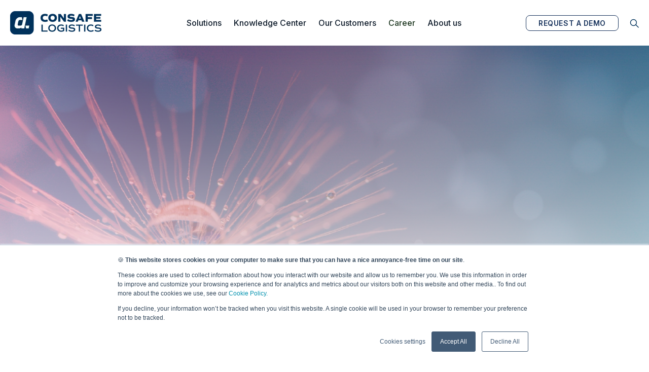

--- FILE ---
content_type: text/html; charset=UTF-8
request_url: https://www.consafelogistics.com/knowledge-center/blog/sustainability-supply-chain
body_size: 12905
content:
<!doctype html><html lang="en"><head>
    <meta charset="utf-8">
    <title>Sustainability Supply Chain [Checklist of Actions for Your Warehouse]</title>
    <link rel="shortcut icon" href="https://www.consafelogistics.com/hubfs/Brand%20bank/favicon.ico">
    <meta name="description" content="Read about sustainable supply chain management in our blog post. Explore 4 ways a warehouse management system can support the sustainability supply chain. ">


    <link rel="preconnect" href="https://fonts.googleapis.com">
    <link rel="preconnect" href="https://fonts.gstatic.com" crossorigin>
    <link href="https://fonts.googleapis.com/css2?family=Inter:wght@400;500;600;700;800&amp;display=swap" rel="stylesheet">


    
    

    
 
    
  

    <link rel="stylesheet" href="https://cdnjs.cloudflare.com/ajax/libs/Swiper/7.3.0/swiper-bundle.min.css" integrity="sha512-RgkLimDg6WGzMjR96thBWOfr95Lr2aCxdp8JVAeiHtnu1Mj7/mNeodg39KRRoHOE0fUf1ju6WP2iFaFtpl5WKg==" crossorigin="anonymous" referrerpolicy="no-referrer">
    <link rel="stylesheet" href="https://cdnjs.cloudflare.com/ajax/libs/SlickNav/1.0.10/slicknav.min.css" integrity="sha512-heyoieAHmpAL3BdaQMsbIOhVvGb4+pl4aGCZqWzX/f1BChRArrBy/XUZDHW9WVi5p6pf92pX4yjkfmdaIYa2QQ==" crossorigin="anonymous" referrerpolicy="no-referrer">

    
    <meta name="viewport" content="width=device-width, initial-scale=1">

    
    <meta property="og:description" content="Read about sustainable supply chain management in our blog post. Explore 4 ways a warehouse management system can support the sustainability supply chain. ">
    <meta property="og:title" content="Sustainability Supply Chain [Checklist of Actions for Your Warehouse]">
    <meta name="twitter:description" content="Read about sustainable supply chain management in our blog post. Explore 4 ways a warehouse management system can support the sustainability supply chain. ">
    <meta name="twitter:title" content="Sustainability Supply Chain [Checklist of Actions for Your Warehouse]">

    

    
  <script type="application/ld+json">
    {
      "@context": "https://schema.org",
      "@type": "NewsArticle",
      "headline": "Sustainability Supply Chain [Checklist of Actions for Your Warehouse]",
      
      "image": [
        "https://5545210.fs1.hubspotusercontent-na1.net/hubfs/5545210/abstract-blurred-nature-dandelion-water-drop-1.jpeg"
      ],
      
      "datePublished": "2022-12-13T08:19:42",
      "dateModified": "2024-09-04T08:04:56",
      "author": [{
          "@type": "Person",
          "name": "Consafe Logistics",
          "url": "https://www.consafelogistics.com/knowledge-center/blog/author/consafe-logistics"
        }]
    }

    
  </script>


    <style>
a.cta_button{-moz-box-sizing:content-box !important;-webkit-box-sizing:content-box !important;box-sizing:content-box !important;vertical-align:middle}.hs-breadcrumb-menu{list-style-type:none;margin:0px 0px 0px 0px;padding:0px 0px 0px 0px}.hs-breadcrumb-menu-item{float:left;padding:10px 0px 10px 10px}.hs-breadcrumb-menu-divider:before{content:'›';padding-left:10px}.hs-featured-image-link{border:0}.hs-featured-image{float:right;margin:0 0 20px 20px;max-width:50%}@media (max-width: 568px){.hs-featured-image{float:none;margin:0;width:100%;max-width:100%}}.hs-screen-reader-text{clip:rect(1px, 1px, 1px, 1px);height:1px;overflow:hidden;position:absolute !important;width:1px}
</style>

<link rel="stylesheet" href="https://www.consafelogistics.com/hubfs/hub_generated/template_assets/1/86808803934/1769077350383/template_variabels.min.css">
<link rel="stylesheet" href="https://www.consafelogistics.com/hubfs/hub_generated/template_assets/1/86808804015/1769077353924/template_styles.min.css">
<link rel="stylesheet" href="https://www.consafelogistics.com/hubfs/hub_generated/module_assets/1/90918716941/1759138234166/module_menu.min.css">
<link rel="stylesheet" href="https://www.consafelogistics.com/hubfs/hub_generated/module_assets/1/86808803918/1744217621710/module_search-input.min.css">
<link rel="stylesheet" href="https://www.consafelogistics.com/hubfs/hub_generated/module_assets/1/94527927561/1744217701530/module_blog-related-articles.min.css">
<link rel="stylesheet" href="https://www.consafelogistics.com/hubfs/hub_generated/module_assets/1/86808803922/1744217626241/module_social-follow.min.css">

    


    
<!--  Added by GoogleAnalytics4 integration -->
<script>
var _hsp = window._hsp = window._hsp || [];
window.dataLayer = window.dataLayer || [];
function gtag(){dataLayer.push(arguments);}

var useGoogleConsentModeV2 = true;
var waitForUpdateMillis = 1000;


if (!window._hsGoogleConsentRunOnce) {
  window._hsGoogleConsentRunOnce = true;

  gtag('consent', 'default', {
    'ad_storage': 'denied',
    'analytics_storage': 'denied',
    'ad_user_data': 'denied',
    'ad_personalization': 'denied',
    'wait_for_update': waitForUpdateMillis
  });

  if (useGoogleConsentModeV2) {
    _hsp.push(['useGoogleConsentModeV2'])
  } else {
    _hsp.push(['addPrivacyConsentListener', function(consent){
      var hasAnalyticsConsent = consent && (consent.allowed || (consent.categories && consent.categories.analytics));
      var hasAdsConsent = consent && (consent.allowed || (consent.categories && consent.categories.advertisement));

      gtag('consent', 'update', {
        'ad_storage': hasAdsConsent ? 'granted' : 'denied',
        'analytics_storage': hasAnalyticsConsent ? 'granted' : 'denied',
        'ad_user_data': hasAdsConsent ? 'granted' : 'denied',
        'ad_personalization': hasAdsConsent ? 'granted' : 'denied'
      });
    }]);
  }
}

gtag('js', new Date());
gtag('set', 'developer_id.dZTQ1Zm', true);
gtag('config', 'G-334254101');
</script>
<script async src="https://www.googletagmanager.com/gtag/js?id=G-334254101"></script>

<!-- /Added by GoogleAnalytics4 integration -->

<!--  Added by GoogleTagManager integration -->
<script>
var _hsp = window._hsp = window._hsp || [];
window.dataLayer = window.dataLayer || [];
function gtag(){dataLayer.push(arguments);}

var useGoogleConsentModeV2 = true;
var waitForUpdateMillis = 1000;



var hsLoadGtm = function loadGtm() {
    if(window._hsGtmLoadOnce) {
      return;
    }

    if (useGoogleConsentModeV2) {

      gtag('set','developer_id.dZTQ1Zm',true);

      gtag('consent', 'default', {
      'ad_storage': 'denied',
      'analytics_storage': 'denied',
      'ad_user_data': 'denied',
      'ad_personalization': 'denied',
      'wait_for_update': waitForUpdateMillis
      });

      _hsp.push(['useGoogleConsentModeV2'])
    }

    (function(w,d,s,l,i){w[l]=w[l]||[];w[l].push({'gtm.start':
    new Date().getTime(),event:'gtm.js'});var f=d.getElementsByTagName(s)[0],
    j=d.createElement(s),dl=l!='dataLayer'?'&l='+l:'';j.async=true;j.src=
    'https://www.googletagmanager.com/gtm.js?id='+i+dl;f.parentNode.insertBefore(j,f);
    })(window,document,'script','dataLayer','GTM-PLPXMS8');

    window._hsGtmLoadOnce = true;
};

_hsp.push(['addPrivacyConsentListener', function(consent){
  if(consent.allowed || (consent.categories && consent.categories.analytics)){
    hsLoadGtm();
  }
}]);

</script>

<!-- /Added by GoogleTagManager integration -->


<!-- LinkedIn Insight Tag: Consafe Logistics + Astro Go WMS -->
<script type="text/javascript">
window._linkedin_data_partner_ids = window._linkedin_data_partner_ids || [];
window._linkedin_data_partner_ids.push("2434482"); // Consafe Logistics
window._linkedin_data_partner_ids.push("9026161"); // Astro Go WMS
</script>

<script type="text/javascript">
(function(l) {
  if (!l) {
    window.lintrk = function(a, b) {
      window.lintrk.q.push([a, b]);
    };
    window.lintrk.q = [];
  }
  var s = document.getElementsByTagName("script")[0];
  var b = document.createElement("script");
  b.type = "text/javascript"; 
  b.async = true;
  b.src = "https://snap.licdn.com/li.lms-analytics/insight.min.js";
  s.parentNode.insertBefore(b, s);
})(window.lintrk);
</script>

<noscript>
&lt;img  height="1" width="1" style="display:none;" alt="" src="https://px.ads.linkedin.com/collect/?pid=2434482&amp;amp;fmt=gif"&gt;
&lt;img  height="1" width="1" style="display:none;" alt="" src="https://px.ads.linkedin.com/collect/?pid=9026161&amp;amp;fmt=gif"&gt;
</noscript>

<!-- Leadinfo tracking code -->
<script>
(function(l,e,a,d,i,n,f,o){if(!l[i]){l.GlobalLeadinfoNamespace=l.GlobalLeadinfoNamespace||[];
l.GlobalLeadinfoNamespace.push(i);l[i]=function(){(l[i].q=l[i].q||[]).push(arguments)};l[i].t=l[i].t||n;
l[i].q=l[i].q||[];o=e.createElement(a);f=e.getElementsByTagName(a)[0];o.async=1;o.src=d;f.parentNode.insertBefore(o,f);}
}(window,document,'script','https://cdn.leadinfo.net/ping.js','leadinfo','LI-69690625D108E'));
</script>

<link rel="amphtml" href="https://www.consafelogistics.com/knowledge-center/blog/sustainability-supply-chain?hs_amp=true">

<meta property="og:image" content="https://www.consafelogistics.com/hubfs/abstract-blurred-nature-dandelion-water-drop-1.jpeg">
<meta property="og:image:width" content="2400">
<meta property="og:image:height" content="948">
<meta property="og:image:alt" content="abstract blurred nature dandelion water drop">
<meta name="twitter:image" content="https://www.consafelogistics.com/hubfs/abstract-blurred-nature-dandelion-water-drop-1.jpeg">
<meta name="twitter:image:alt" content="abstract blurred nature dandelion water drop">

<meta property="og:url" content="https://www.consafelogistics.com/knowledge-center/blog/sustainability-supply-chain">
<meta name="twitter:card" content="summary_large_image">

<link rel="canonical" href="https://www.consafelogistics.com/knowledge-center/blog/sustainability-supply-chain">

<meta property="og:type" content="article">
<link rel="alternate" type="application/rss+xml" href="https://www.consafelogistics.com/knowledge-center/blog/rss.xml">
<meta name="twitter:domain" content="www.consafelogistics.com">
<script src="//platform.linkedin.com/in.js" type="text/javascript">
    lang: en_US
</script>

<meta http-equiv="content-language" content="en">






  <meta name="generator" content="HubSpot"></head>
  <body>
<!--  Added by GoogleTagManager integration -->
<noscript><iframe src="https://www.googletagmanager.com/ns.html?id=GTM-PLPXMS8" height="0" width="0" style="display:none;visibility:hidden"></iframe></noscript>

<!-- /Added by GoogleTagManager integration -->

    <div class="body-wrapper   hs-content-id-95061532718 hs-blog-post hs-blog-id-8880820794">
      
        <div data-global-resource-path="Consafe Logistics by 6Minded/templates/partials/header.html"><header class="header-main" id="page-header">
    <div class="container">
        <div class="wrapper">
            <div class="logo-wrapper">
                <span id="hs_cos_wrapper_header_logo" class="hs_cos_wrapper hs_cos_wrapper_widget hs_cos_wrapper_type_logo" style="" data-hs-cos-general-type="widget" data-hs-cos-type="logo"><a href="https://consafelogistics.com/?hsLang=en" id="hs-link-header_logo" style="border-width:0px;border:0px;"><img src="https://www.consafelogistics.com/hs-fs/hubfs/Website/Website%20Theme/CL%20Logo/CL_Blue_Horizontal_Web%20(1).png?width=180&amp;height=47&amp;name=CL_Blue_Horizontal_Web%20(1).png" class="hs-image-widget " height="47" style="height: auto;width:180px;border-width:0px;border:0px;" width="180" alt="consafe logistics logo blue" title="consafe logistics logo blue" srcset="https://www.consafelogistics.com/hs-fs/hubfs/Website/Website%20Theme/CL%20Logo/CL_Blue_Horizontal_Web%20(1).png?width=90&amp;height=24&amp;name=CL_Blue_Horizontal_Web%20(1).png 90w, https://www.consafelogistics.com/hs-fs/hubfs/Website/Website%20Theme/CL%20Logo/CL_Blue_Horizontal_Web%20(1).png?width=180&amp;height=47&amp;name=CL_Blue_Horizontal_Web%20(1).png 180w, https://www.consafelogistics.com/hs-fs/hubfs/Website/Website%20Theme/CL%20Logo/CL_Blue_Horizontal_Web%20(1).png?width=270&amp;height=71&amp;name=CL_Blue_Horizontal_Web%20(1).png 270w, https://www.consafelogistics.com/hs-fs/hubfs/Website/Website%20Theme/CL%20Logo/CL_Blue_Horizontal_Web%20(1).png?width=360&amp;height=94&amp;name=CL_Blue_Horizontal_Web%20(1).png 360w, https://www.consafelogistics.com/hs-fs/hubfs/Website/Website%20Theme/CL%20Logo/CL_Blue_Horizontal_Web%20(1).png?width=450&amp;height=118&amp;name=CL_Blue_Horizontal_Web%20(1).png 450w, https://www.consafelogistics.com/hs-fs/hubfs/Website/Website%20Theme/CL%20Logo/CL_Blue_Horizontal_Web%20(1).png?width=540&amp;height=141&amp;name=CL_Blue_Horizontal_Web%20(1).png 540w" sizes="(max-width: 180px) 100vw, 180px"></a></span>
            </div>

            <div class="nav-wrapper">
                   <div id="hs_cos_wrapper_navigation-primary" class="hs_cos_wrapper hs_cos_wrapper_widget hs_cos_wrapper_type_module" style="" data-hs-cos-general-type="widget" data-hs-cos-type="module"><style>
  
</style>

 
 

 

 

 

 

 



 
 


 
 


 

 


<nav aria-label="Main menu" class="navigation-primary">
   

  
  <ul class="submenu level-1" aria-hidden="false">
     
  <li class="has-submenu menu-item has-childs hs-skip-lang-url-rewrite">
<a href="https://www.consafelogistics.com/solutions" class="menu-link ">
    Solutions 
    </a>
    
     

  
  <ul class="submenu level-2" aria-hidden="true">
     
  <li class="has-submenu menu-item has-childs hs-skip-lang-url-rewrite">
<a href="javascript:;" class="menu-link ">
    Enterprise businesses -&gt; 
    </a>
    
     

  
  <ul class="submenu level-3" aria-hidden="true">
     
  <li class="no-submenu menu-item hs-skip-lang-url-rewrite">
<a href="https://www.consafelogistics.com/solutions/astro-wms" class="menu-link ">
    Astro WMS® 
    </a>
    
  </li>
  
  <li class="no-submenu menu-item hs-skip-lang-url-rewrite">
<a href="https://www.consafelogistics.com/solutions/astro-wcs" class="menu-link ">
    Astro WCS® 
    </a>
    
  </li>
 
  </ul>

 
    
  </li>
  
  <li class="has-submenu menu-item has-childs hs-skip-lang-url-rewrite">
<a href="javascript:;" class="menu-link ">
    Small &amp; medium businesses -&gt; 
    </a>
    
     

  
  <ul class="submenu level-3" aria-hidden="true">
     
  <li class="no-submenu menu-item hs-skip-lang-url-rewrite">
<a href="https://www.consafelogistics.com/solutions/astro-go-wms" class="menu-link ">
    Astro Go WMS 
    </a>
    
  </li>
 
  </ul>

 
    
  </li>
  
  <li class="no-submenu menu-item hs-skip-lang-url-rewrite">
<a href="https://www.consafelogistics.com/solutions/academy" class="menu-link ">
    Academy 
    </a>
    
  </li>
  
  <li class="no-submenu menu-item hs-skip-lang-url-rewrite">
<a href="https://www.consafelogistics.com/solutions/partners" class="menu-link ">
    Partners 
    </a>
    
  </li>
 
  </ul>

 
    
  </li>
  
  <li class="has-submenu menu-item has-childs hs-skip-lang-url-rewrite">
<a href="https://www.consafelogistics.com/knowledge-center" class="menu-link ">
    Knowledge Center 
    </a>
    
     

  
  <ul class="submenu level-2" aria-hidden="true">
     
  <li class="no-submenu menu-item hs-skip-lang-url-rewrite">
<a href="https://www.consafelogistics.com/knowledge-center?category=webinars&amp;page=1" class="menu-link ">
    Webinars  
    </a>
    
  </li>
  
  <li class="no-submenu menu-item hs-skip-lang-url-rewrite">
<a href="https://www.consafelogistics.com/knowledge-center?category=events&amp;page=1" class="menu-link ">
    Events 
    </a>
    
  </li>
  
  <li class="no-submenu menu-item hs-skip-lang-url-rewrite">
<a href="https://www.consafelogistics.com/knowledge-center?category=reports&amp;page=1" class="menu-link ">
    Reports 
    </a>
    
  </li>
  
  <li class="no-submenu menu-item hs-skip-lang-url-rewrite">
<a href="https://www.consafelogistics.com/knowledge-center?category=ebooks&amp;page=1" class="menu-link ">
    E-books  
    </a>
    
  </li>
  
  <li class="no-submenu menu-item hs-skip-lang-url-rewrite">
<a href="https://www.consafelogistics.com/knowledge-center?category=warehousing-questionnaires&amp;page=1" class="menu-link ">
    Warehousing Questionnaires 
    </a>
    
  </li>
  
  <li class="no-submenu menu-item hs-skip-lang-url-rewrite">
<a href="https://www.consafelogistics.com/knowledge-center?category=warehousing-tips&amp;page=1" class="menu-link ">
    Warehousing Tips 
    </a>
    
  </li>
  
  <li class="no-submenu menu-item hs-skip-lang-url-rewrite">
<a href="https://www.consafelogistics.com/knowledge-center/blog" class="menu-link ">
    Blog 
    </a>
    
  </li>
 
  </ul>

 
    
  </li>
  
  <li class="has-submenu menu-item has-childs hs-skip-lang-url-rewrite">
<a href="https://www.consafelogistics.com/our-customers" class="menu-link ">
    Our Customers 
    </a>
    
     

  
  <ul class="submenu level-2" aria-hidden="true">
     
  <li class="no-submenu menu-item hs-skip-lang-url-rewrite">
<a href="https://www.consafelogistics.com/our-customers/customer-case-stories" class="menu-link ">
    Customer Case Stories 
    </a>
    
  </li>
 
  </ul>

 
    
  </li>
  
  <li class="no-submenu menu-item hs-skip-lang-url-rewrite">
<a href="https://www.consafelogistics.com/career" class="menu-link ">
    Career 
    </a>
    
  </li>
  
  <li class="has-submenu menu-item has-childs hs-skip-lang-url-rewrite">
<a href="https://www.consafelogistics.com/about-us" class="menu-link ">
    About us 
    </a>
    
     

  
  <ul class="submenu level-2" aria-hidden="true">
     
  <li class="no-submenu menu-item hs-skip-lang-url-rewrite">
<a href="https://www.consafelogistics.com/about-us/newsroom" class="menu-link ">
    Newsroom 
    </a>
    
  </li>
  
  <li class="no-submenu menu-item hs-skip-lang-url-rewrite">
<a href="https://www.consafelogistics.com/about-us/trust-center" class="menu-link ">
    Trust Center 
    </a>
    
  </li>
  
  <li class="no-submenu menu-item hs-skip-lang-url-rewrite">
<a href="https://www.consafelogistics.com/about-us/certifications-and-awards" class="menu-link ">
    Certification &amp; Awards 
    </a>
    
  </li>
  
  <li class="no-submenu menu-item hs-skip-lang-url-rewrite">
<a href="https://www.consafelogistics.com/about-us/sustainability" class="menu-link ">
    Sustainability 
    </a>
    
  </li>
  
  <li class="no-submenu menu-item hs-skip-lang-url-rewrite">
<a href="https://www.consafelogistics.com/about-us/management-team" class="menu-link ">
    Our Management Team 
    </a>
    
  </li>
 
  </ul>

 
    
  </li>
 
  </ul>



  <div class="buttons-wrapper">
  
    
      
      <a href="https://www.consafelogistics.com/request-a-demo?hsLang=en" class="button button--secondary button--secondary__outline">
         REQUEST A DEMO
      </a>
 
  
  </div>

</nav></div>
            </div>
            <div class="langswitcher-wrapper">
            <div id="hs_cos_wrapper_language_switcher" class="hs_cos_wrapper hs_cos_wrapper_widget hs_cos_wrapper_type_module widget-type-language_switcher" style="" data-hs-cos-general-type="widget" data-hs-cos-type="module"><span id="hs_cos_wrapper_language_switcher_" class="hs_cos_wrapper hs_cos_wrapper_widget hs_cos_wrapper_type_language_switcher" style="" data-hs-cos-general-type="widget" data-hs-cos-type="language_switcher"></span></div>

            </div>
          
            <div class="search-button">
                <svg xmlns="http://www.w3.org/2000/svg" width="20.014" height="19.752" viewbox="0 0 20.014 19.752">
                    <g data-name="Group 912" transform="translate(-1399.364 503.683) rotate(-45)">
                        <g data-name="Ellipse 1" transform="translate(1339 640)" fill="none" stroke="#00325b" stroke-width="1.4">
                        <circle cx="6.658" cy="6.658" r="6.658" stroke="none" />
                        <circle cx="6.658" cy="6.658" r="5.958" fill="none" />
                        </g>
                        <line data-name="Line 1" y1="8.137" transform="translate(1345.843 652.623)" fill="none" stroke="#00325b" stroke-width="1.4" />
                    </g>
                    </svg>

                    <div class="search-input-wrapper">
                    <div id="hs_cos_wrapper_search-navigation-primary" class="hs_cos_wrapper hs_cos_wrapper_widget hs_cos_wrapper_type_module" style="" data-hs-cos-general-type="widget" data-hs-cos-type="module"><style>

#hs_cos_wrapper_search-navigation-primary .hs-search-field__input { padding-right:70px; }


</style>

<section class="global-search-input" id="search-navigation-primary"> 


<div class="hs-search-field"> 
  <div class="hs-search-field__bar"> 
    <form action="/hs-search-results">
      
      <input type="text" class="hs-search-field__input" name="term" autocomplete="off" aria-label="Buscar" placeholder="Search">
      
        <input type="hidden" name="type" value="SITE_PAGE">
      
      
      
        <input type="hidden" name="type" value="BLOG_POST">
        <input type="hidden" name="type" value="LISTING_PAGE">
      
      
      

<span class="clear">
<svg width="10" height="10" viewbox="0 0 10 10" fill="none" xmlns="http://www.w3.org/2000/svg">
<path d="M0.55839 0C0.539181 0.000402004 0.520006 0.00176714 0.500942 0.00415834C0.39561 0.0144294 0.295413 0.0546044 0.212174 0.119952C0.128934 0.1853 0.0661257 0.273099 0.031158 0.372972C-0.00380957 0.472844 -0.00947731 0.580644 0.014824 0.683632C0.0391253 0.78662 0.0923815 0.88053 0.168309 0.954244L4.21507 5.00038L0.168309 9.04433C0.116507 9.09594 0.0753921 9.15723 0.0473162 9.22474C0.0192402 9.29226 0.00475471 9.36466 0.00468842 9.43778C0.00462212 9.51089 0.0189758 9.58331 0.0469293 9.65088C0.0748827 9.71844 0.115887 9.77978 0.167595 9.83148C0.219303 9.88318 0.280701 9.92418 0.348274 9.95213C0.415847 9.98008 0.488268 9.99448 0.561396 9.99442C0.634523 9.99436 0.70692 9.97982 0.774443 9.95175C0.841967 9.92368 0.903291 9.88263 0.954908 9.83084L4.99951 5.78464L9.04629 9.83084C9.09757 9.88388 9.15891 9.92615 9.22673 9.9552C9.29455 9.98425 9.36748 9.99946 9.44126 9.99999C9.51504 10.0005 9.58818 9.98629 9.65641 9.95821C9.72463 9.93013 9.78657 9.88878 9.83859 9.83647C9.89062 9.78416 9.93169 9.722 9.9594 9.65363C9.9871 9.58526 10.0009 9.51205 9.99996 9.43829C9.99902 9.36453 9.98338 9.29168 9.95395 9.22404C9.92452 9.15639 9.88189 9.09531 9.82855 9.04433L5.78395 5.00038L9.82855 0.954244C9.90778 0.87633 9.96178 0.776403 9.98355 0.667446C10.0053 0.55849 9.99388 0.445532 9.95068 0.343159C9.90748 0.240786 9.83453 0.153711 9.74128 0.0932749C9.64803 0.032839 9.53877 0.00178648 9.42767 0.00415834C9.28355 0.00845338 9.14677 0.0686961 9.04629 0.172091L4.99951 4.21605L0.954908 0.172091C0.903603 0.118518 0.842075 0.0757633 0.77396 0.0463815C0.705846 0.0169998 0.632529 0.00157979 0.558348 0.00102359L0.55839 0Z" fill="#A8ADC3" />
</svg>

</span>

        <button aria-label="Search">
        <svg xmlns="http://www.w3.org/2000/svg" width="20.014" height="19.752" viewbox="0 0 20.014 19.752">
        <g data-name="Group 912" transform="translate(-1399.364 503.683) rotate(-45)">
            <g data-name="Ellipse 1" transform="translate(1339 640)" fill="none" stroke="#00325b" stroke-width="1.4">
            <circle cx="6.658" cy="6.658" r="6.658" stroke="none" />
            <circle cx="6.658" cy="6.658" r="5.958" fill="none" />
            </g>
            <line data-name="Line 1" y1="8.137" transform="translate(1345.843 652.623)" fill="none" stroke="#00325b" stroke-width="1.4" />
        </g>
        </svg>
        
        
		
	    </button>

      
    </form>
  </div>
  <ul class="hs-search-field__suggestions"></ul>
</div>

</section></div>
                    </div>
            </div>
          
            <div class="slick-nav-wrapper"></div>

        </div>
    </div>
</header></div>
      
      <main id="main-content" class="body-container-wrapper" data-test="">
      
        

<div class="body-container blog-post">



  
  
    <div class="blog-post__image-wrapper" style="background-image: url('https://www.consafelogistics.com/hubfs/abstract-blurred-nature-dandelion-water-drop-1.jpeg')">
      <img class="blog-post__image" src="https://www.consafelogistics.com/hubfs/abstract-blurred-nature-dandelion-water-drop-1.jpeg" loading="eager" alt="abstract blurred nature dandelion water drop">
    </div>
  

  <div class="content-wrapper">

    <article class="post post--content">

    <div class="inner-wrapper">

    

    
    <div class="breadcrumbs-wrapper">
      
      <ul class="hs-breadcrumb-menu">
              <li class="hs-breadcrumb-menu-item first-crumb"><a href="https://www.consafelogistics.com?hsLang=en" class="hs-breadcrumb-label">Home</a><span class="hs-breadcrumb-menu-divider"></span></li>
          

              <li class="hs-breadcrumb-menu-item first-crumb">
                  
                    <a class="hs-breadcrumb-label" href="/knowledge-center?hsLang=en">Knowledge center</a>
                    <span class="hs-breadcrumb-menu-divider"></span>
                  
              </li>
          

              <li class="hs-breadcrumb-menu-item first-crumb">
                  
                    <a class="hs-breadcrumb-label" href="/blog?hsLang=en">Blog</a>
                    <span class="hs-breadcrumb-menu-divider"></span>
                  
              </li>
          

              <li class="hs-breadcrumb-menu-item first-crumb">
                  
                    <span class="hs-breadcrumb-label">
                      4 ways your warehouse can support sustainability supply chain management
                    </span>
                  
              </li>
          
      </ul>
   
    </div>

 
   <span id="hs_cos_wrapper_post_label_header" class="hs_cos_wrapper hs_cos_wrapper_widget hs_cos_wrapper_type_header" style="" data-hs-cos-general-type="widget" data-hs-cos-type="header"><h6>Blog</h6></span>
  

          <h1><span id="hs_cos_wrapper_name" class="hs_cos_wrapper hs_cos_wrapper_meta_field hs_cos_wrapper_type_text" style="" data-hs-cos-general-type="meta_field" data-hs-cos-type="text">4 WAYS YOUR WAREHOUSE CAN SUPPORT SUSTAINABILITY SUPPLY CHAIN MANAGEMENT</span></h1>

          <div class="blog-post__meta">

          <div class="tags-wrapper">

                
                    
                      <a class="tag" href="https://www.consafelogistics.com/knowledge-center/blog/tag/optimization" rel="tag">Optimization</a>
                    
                      <a class="tag" href="https://www.consafelogistics.com/knowledge-center/blog/tag/sustainability" rel="tag">Sustainability</a>
                    
                

            </div>
            
            <time datetime="December 13, 2022" class="blog-post__timestamp">
              December 13, 2022
            </time>

           
                
          </div>

          <div class="blog-post__body">
          <span id="hs_cos_wrapper_post_body" class="hs_cos_wrapper hs_cos_wrapper_meta_field hs_cos_wrapper_type_rich_text" style="" data-hs-cos-general-type="meta_field" data-hs-cos-type="rich_text"><p style="font-weight: bold;">The United Nations estimates<sup>1</sup> that in 2050, the world´s population could come close to 10 billion. If we were to maintain our current lifestyles, this would require the equivalent of almost three planets in resources<sup>2</sup>. It´s not hard to see that our production and consumption patterns are becoming increasingly unsustainable, leading governments, investors, businesses, and the public to place sustainability at the top of their agendas.&nbsp;</p>
<!--more-->
<p style="font-weight: normal;">In this blog post, we will take a closer look at the sustainable supply chain, why it matters, its focus areas, and what actions you can take in the warehouse to support sustainability supply chain management.&nbsp;<br><br></p>
<h2><strong><span data-contrast="auto">What is meant by a sustainable supply chain?</span></strong><span data-ccp-props="{&quot;134233117&quot;:true,&quot;134233118&quot;:true,&quot;201341983&quot;:0,&quot;335559740&quot;:276}">&nbsp;</span></h2>
<p><span data-contrast="auto">A sustainable supply chain considers the financial, social, and environmental impacts of supply chain operations. Sustainable supply chain management takes a holistic approach to sustainability, starting from product design through raw materials sourcing to reverse logistics processes, and considers all stakeholders involved in or affected by operating the supply chain, such as investors, suppliers, employees, customers, and local communities. It implements initiatives and responsible practices that address global issues - e.g., climate change, human rights violations, and corruption - in supply chains.</span><span data-ccp-props="{&quot;201341983&quot;:0,&quot;335551550&quot;:6,&quot;335551620&quot;:6,&quot;335559739&quot;:160,&quot;335559740&quot;:276}">&nbsp;</span></p>
<p><span data-ccp-props="{&quot;201341983&quot;:0,&quot;335551550&quot;:6,&quot;335551620&quot;:6,&quot;335559739&quot;:0,&quot;335559740&quot;:276}">&nbsp;</span></p>
<h2><strong><span data-contrast="auto">Why is supply chain sustainability important?</span></strong><span data-ccp-props="{&quot;201341983&quot;:0,&quot;335551550&quot;:6,&quot;335551620&quot;:6,&quot;335559739&quot;:160,&quot;335559740&quot;:259}">&nbsp;</span></h2>
<p><span data-contrast="auto">According to McKinsey</span><sup><span data-contrast="auto">3</span></sup><span data-contrast="auto">, over 80% of greenhouse-gas emissions generated by consumer companies are embedded in their supply chains. Manufacturing is energy-intensive and requires extraction of raw materials while transporting products around the world accounts for 7% of global CO2 emissions</span><sup><span data-contrast="auto">4</span></sup><span data-contrast="auto">. On the other hand, supply chains often span continents - companies outsource certain activities to suppliers far from their headquarters, making it difficult to monitor compliance with human rights, labor conditions, ethics standards, environmental measures, etc. </span></p>
<p><span data-contrast="auto">Businesses can significantly influence global sustainability efforts by improving their supply chain sustainability, for example, by using more recycled materials in the production stage instead of raw materials or by carrying out more rigorous audits of supplier sustainability.</span><span data-ccp-props="{&quot;201341983&quot;:0,&quot;335551550&quot;:6,&quot;335551620&quot;:6,&quot;335559739&quot;:0,&quot;335559740&quot;:276}">&nbsp;</span></p>
<p><span data-ccp-props="{&quot;201341983&quot;:0,&quot;335551550&quot;:6,&quot;335551620&quot;:6,&quot;335559739&quot;:0,&quot;335559740&quot;:276}">&nbsp;</span><span data-contrast="auto">Several external sources provide guidance and sustainable supply chain management frameworks, such as the UN Global Compact and the Global Reporting Initiative (GRI).</span><span data-ccp-props="{&quot;134233117&quot;:false,&quot;134233118&quot;:false,&quot;201341983&quot;:0,&quot;335551550&quot;:6,&quot;335551620&quot;:6,&quot;335559738&quot;:0,&quot;335559739&quot;:0,&quot;335559740&quot;:276}">&nbsp;</span></p>
<p><span data-ccp-props="{&quot;134233117&quot;:false,&quot;134233118&quot;:false,&quot;201341983&quot;:0,&quot;335551550&quot;:6,&quot;335551620&quot;:6,&quot;335559738&quot;:0,&quot;335559739&quot;:0,&quot;335559740&quot;:240}">&nbsp;</span></p>
<h2><strong><span data-contrast="auto">What are the 3 elements of supply chain sustainability?</span></strong><span data-ccp-props="{&quot;201341983&quot;:0,&quot;335559739&quot;:160,&quot;335559740&quot;:259}">&nbsp;</span></h2>
<p><span data-contrast="auto">The term “triple bottom line” (TBL) was created by John Elkington</span><sup><span data-contrast="auto">5</span></sup><span data-contrast="auto">, a business advisor and environmental activist, in 1994. The concept argues that a business operation's social and environmental elements are just as essential as the financial aspects and that there are three bottom lines to a company's success: people, planet, and profit. Consequently, businesses should treat these three elements as the ultimate goals of supply chain sustainability and evaluate their performance based on their achievements in these areas.</span><span data-ccp-props="{&quot;201341983&quot;:0,&quot;335551550&quot;:6,&quot;335551620&quot;:6,&quot;335559739&quot;:160,&quot;335559740&quot;:276}">&nbsp;</span></p>
<p><span data-ccp-props="{&quot;201341983&quot;:0,&quot;335551550&quot;:6,&quot;335551620&quot;:6,&quot;335559739&quot;:0,&quot;335559740&quot;:276}">&nbsp;</span></p>
<h2><strong><span data-contrast="auto">Supply chain sustainability examples -</span></strong><span data-contrast="auto"> </span><strong><span data-contrast="auto">4 actions you can take in the warehouse</span></strong><span data-ccp-props="{&quot;201341983&quot;:0,&quot;335551550&quot;:6,&quot;335551620&quot;:6,&quot;335559739&quot;:0,&quot;335559740&quot;:276}">&nbsp;</span></h2>
<p><span data-contrast="auto">So, what is the role of warehouse management in supply chain sustainability? The key is to use what you have more thoughtfully, cut the resources needed to run your warehouse, and create a healthy and safe work environment for your employees. Here are 4 ways a <a href="/knowledge-center/blog/wms-warehouse-management-system?hsLang=en" rel="noopener">Warehouse Management System</a> (WMS) can help your efforts:</span><span data-ccp-props="{&quot;201341983&quot;:0,&quot;335551550&quot;:6,&quot;335551620&quot;:6,&quot;335559739&quot;:0,&quot;335559740&quot;:276}">&nbsp;</span></p>
<ul class="checkbox small-margin" style="margin: 40px 0;">
<li>
<h3><strong><span data-contrast="auto"> Reduce your carbon footprint by optimizing yard movements&nbsp; &nbsp;</span></strong></h3>
<span data-ccp-props="{&quot;201341983&quot;:0,&quot;335551550&quot;:6,&quot;335551620&quot;:6,&quot;335559739&quot;:0,&quot;335559740&quot;:276}"></span></li>
</ul>
<p><span data-contrast="auto" xml:lang="EN-US" lang="EN-US"><span>The </span><span>WMS</span><span> </span><span>provides</span><span> full visibility and control of what is happening at the gates, parking lots, and docks</span><span> so that</span><span> you can avoid</span><span> congestion and long waiting times</span><span> </span><span>at</span><span> the yard</span><span>. One of our customers uses its WMS with yard management on 10 </span><span>warehouse </span><span>si</span><span>tes</span><span>. After implementing the function, they have reduced their annual CO2 emissions by 87 tons at one site alone and have saved over €150,000 in resources compared to pre-launch.&nbsp;</span></span><span data-ccp-props="{&quot;201341983&quot;:0,&quot;335551550&quot;:6,&quot;335551620&quot;:6,&quot;335559739&quot;:0,&quot;335559740&quot;:276}">&nbsp;<br></span><br><span data-ccp-props="{&quot;201341983&quot;:0,&quot;335551550&quot;:6,&quot;335551620&quot;:6,&quot;335559739&quot;:0,&quot;335559740&quot;:276}"></span></p>
<ul class="checkbox small-margin" style="margin: 40px 0;">
<li>
<h3><span data-contrast="auto" xml:lang="EN-US" lang="EN-US"><span>Pick </span><span>smarter</span><span> </span><span>to </span><span>cut</span><span> the amount of</span><span> </span><span>r</span><span>eturn</span><span>s</span></span><span data-ccp-props="{&quot;201341983&quot;:0,&quot;335551550&quot;:6,&quot;335551620&quot;:6,&quot;335559739&quot;:0,&quot;335559740&quot;:276}">&nbsp;</span></h3>
<span data-ccp-props="{&quot;201341983&quot;:0,&quot;335551550&quot;:6,&quot;335551620&quot;:6,&quot;335559739&quot;:0,&quot;335559740&quot;:276}"></span></li>
</ul>
<p><span data-contrast="auto" xml:lang="EN-US" lang="EN-US"><span>According to research</span></span><sup><span data-contrast="auto" xml:lang="EN-US" lang="EN-US"><span data-fontsize="11">6</span></span></sup><span data-contrast="auto" xml:lang="EN-US" lang="EN-US"><span>, returns account for 15m tons of CO2 emissions </span><span>annually. Some of them occur by delivering the wrong product to customers. </span><span>The WMS helps</span><span> avoid </span><span>unnecessary </span><span>returns</span><span> by </span><span>improving </span><span>the accuracy of picking</span><span> through better control by smart scanning or RFID control and extra verification during </span><span>the picking process.</span></span><span data-ccp-props="{&quot;201341983&quot;:0,&quot;335551550&quot;:6,&quot;335551620&quot;:6,&quot;335559739&quot;:0,&quot;335559740&quot;:276}">&nbsp;<br><br></span><span data-ccp-props="{&quot;201341983&quot;:0,&quot;335551550&quot;:6,&quot;335551620&quot;:6,&quot;335559739&quot;:0,&quot;335559740&quot;:276}"></span></p>
<ul class="checkbox small-margin" style="margin: 40px 0;">
<li>
<h3><span data-contrast="auto" xml:lang="EN-US" lang="EN-US"><span>Save </span><span>energy &amp; </span><span>resources by o</span><span>ptimiz</span><span>ing </span><span>your</span><span> pick routes</span></span><span data-ccp-props="{&quot;201341983&quot;:0,&quot;335551550&quot;:6,&quot;335551620&quot;:6,&quot;335559739&quot;:0,&quot;335559740&quot;:276}">&nbsp;</span></h3>
<span data-ccp-props="{&quot;201341983&quot;:0,&quot;335551550&quot;:6,&quot;335551620&quot;:6,&quot;335559739&quot;:0,&quot;335559740&quot;:276}"></span></li>
</ul>
<p><span data-contrast="auto" xml:lang="EN-US" lang="EN-US"><span>Using </span><span>Artificial Intelligence</span><span> (AI)</span><span>, a WMS can calculate the shortest pick routes and </span><span>can </span><span>cut the transport distance within the warehouse by more than 20%.</span><span> This saves energy</span><span> </span><span>and </span><span>reduces wear and tear on</span><span> </span><span>truc</span><span>ks,</span><span> </span><span>extend</span><span>ing</span><span> the</span><span> lifespan of </span><span>your </span><span>equipment.</span></span><span data-ccp-props="{&quot;201341983&quot;:0,&quot;335551550&quot;:6,&quot;335551620&quot;:6,&quot;335559739&quot;:0,&quot;335559740&quot;:276}">&nbsp;<br><br></span></p>
<ul class="checkbox small-margin" style="margin: 40px 0;">
<li>
<h3><span data-contrast="auto" xml:lang="EN-US" lang="EN-US"><span>Reduce waste </span><span>with</span><span> smart box calculation</span></span><span data-ccp-props="{&quot;201341983&quot;:0,&quot;335559739&quot;:0,&quot;335559740&quot;:276}">&nbsp;</span></h3>
<span data-ccp-props="{&quot;201341983&quot;:0,&quot;335551550&quot;:6,&quot;335551620&quot;:6,&quot;335559739&quot;:0,&quot;335559740&quot;:276}"></span></li>
</ul>
<p><span data-contrast="auto" xml:lang="EN-US" lang="EN-US"><span>Did you know</span><span> that</span><span> </span><span>30% of packages contain unnecessary air</span></span><span data-contrast="auto" xml:lang="EN-US" lang="EN-US"><span>?<sup>7</sup></span><span>&nbsp;</span><span>With the help of AI, the WMS</span><span> selects the optimal packaging for </span><span>each shipment, considering not only the dimensions but the cost of the material and transport.</span><span> </span><span>Your benefits</span><span>? Better </span><span>resource management, less amount of waste, and elevated customer experience.</span></span><span data-ccp-props="{&quot;201341983&quot;:0,&quot;335551550&quot;:6,&quot;335551620&quot;:6,&quot;335559739&quot;:0,&quot;335559740&quot;:276}">&nbsp;</span></p>
<p><span data-contrast="auto" xml:lang="EN-US" lang="EN-US"><span><img src="https://www.consafelogistics.com/hs-fs/hubfs/Website/Blogs/4%20ways%20your%20warehouse%20can%20support%20sustainability%20supply%20chain%20management/smart-box-calculation-illustrations.png?width=718&amp;height=281&amp;name=smart-box-calculation-illustrations.png" width="718" height="281" loading="lazy" alt="Smart Box Calculation selects the optimal packaging for each shipment" style="height: auto; max-width: 100%; width: 718px;" srcset="https://www.consafelogistics.com/hs-fs/hubfs/Website/Blogs/4%20ways%20your%20warehouse%20can%20support%20sustainability%20supply%20chain%20management/smart-box-calculation-illustrations.png?width=359&amp;height=141&amp;name=smart-box-calculation-illustrations.png 359w, https://www.consafelogistics.com/hs-fs/hubfs/Website/Blogs/4%20ways%20your%20warehouse%20can%20support%20sustainability%20supply%20chain%20management/smart-box-calculation-illustrations.png?width=718&amp;height=281&amp;name=smart-box-calculation-illustrations.png 718w, https://www.consafelogistics.com/hs-fs/hubfs/Website/Blogs/4%20ways%20your%20warehouse%20can%20support%20sustainability%20supply%20chain%20management/smart-box-calculation-illustrations.png?width=1077&amp;height=422&amp;name=smart-box-calculation-illustrations.png 1077w, https://www.consafelogistics.com/hs-fs/hubfs/Website/Blogs/4%20ways%20your%20warehouse%20can%20support%20sustainability%20supply%20chain%20management/smart-box-calculation-illustrations.png?width=1436&amp;height=562&amp;name=smart-box-calculation-illustrations.png 1436w, https://www.consafelogistics.com/hs-fs/hubfs/Website/Blogs/4%20ways%20your%20warehouse%20can%20support%20sustainability%20supply%20chain%20management/smart-box-calculation-illustrations.png?width=1795&amp;height=703&amp;name=smart-box-calculation-illustrations.png 1795w, https://www.consafelogistics.com/hs-fs/hubfs/Website/Blogs/4%20ways%20your%20warehouse%20can%20support%20sustainability%20supply%20chain%20management/smart-box-calculation-illustrations.png?width=2154&amp;height=843&amp;name=smart-box-calculation-illustrations.png 2154w" sizes="(max-width: 718px) 100vw, 718px"><br></span></span></p>
<h2><span data-contrast="auto" xml:lang="EN-US" lang="EN-US">Are you shipping unnecessary air</span><span data-contrast="auto" xml:lang="EN-US" lang="EN-US">?</span></h2>
<p><span data-contrast="auto" xml:lang="EN-US" lang="EN-US"><span>Take our digital test to find out if you are shipping unnecessary air. </span></span><span data-contrast="auto" xml:lang="EN-US" lang="EN-US"><span>The results will show how much you can improve your warehouse management operations and how to become more sustainable.&nbsp;</span></span></p>
<p><a href="/are-you-shipping-air?hsLang=en" class="button button--secondary" rel="noopener">CHECK IF YOU ARE SHIPPING AIR</a></p>
<p>&nbsp;</p>
<p style="font-size: 14px; font-weight: bold;">Sources</p>
<ol>
<li style="line-height: 1;"><span data-ccp-props="{&quot;201341983&quot;:0,&quot;335551550&quot;:6,&quot;335551620&quot;:6,&quot;335559739&quot;:0,&quot;335559740&quot;:276}" style="font-size: 12px;"><em><a href="https://population.un.org/wpp/Publications/Files/WPP2019_Highlights.pdf">https://population.un.org/wpp/Publications/Files/WPP2019_Highlights.pdf&nbsp;</a></em></span></li>
<li style="line-height: 1;"><span data-ccp-props="{&quot;201341983&quot;:0,&quot;335551550&quot;:6,&quot;335551620&quot;:6,&quot;335559739&quot;:0,&quot;335559740&quot;:276}" style="font-size: 12px;"><em><a href="https://www.un.org/sustainabledevelopment/sustainable-consumption-production/">https://www.un.org/sustainabledevelopment/sustainable-consumption-production/ </a></em></span></li>
<li style="line-height: 1;"><span style="font-size: 12px;"><em><a href="https://www.mckinsey.com/capabilities/sustainability/our-insights/starting-at-the-source-sustainability-in-supply-chains">https://www.mckinsey.com/capabilities/sustainability/our-insights/starting-at-the-source-sustainability-in-supply-chain</a></em><br></span></li>
<li style="line-height: 1;"><span data-ccp-props="{&quot;201341983&quot;:0,&quot;335551550&quot;:6,&quot;335551620&quot;:6,&quot;335559739&quot;:0,&quot;335559740&quot;:276}" style="font-size: 12px;"><em><a href="https://www.itf-oecd.org/sites/default/files/docs/cop-pdf-06.pdf">https://www.itf-oecd.org/sites/default/files/docs/cop-pdf-06.pdf&nbsp;</a></em></span></li>
<li style="line-height: 1;"><span data-ccp-props="{&quot;201341983&quot;:0,&quot;335551550&quot;:6,&quot;335551620&quot;:6,&quot;335559739&quot;:0,&quot;335559740&quot;:276}" style="font-size: 12px;"><em><a href="https://hbr.org/2018/06/25-years-ago-i-coined-the-phrase-triple-bottom-line-heres-why-im-giving-up-on-it">https://hbr.org/2018/06/25-years-ago-i-coined-the-phrase-triple-bottom-line-heres-why-im-giving-up-on-it</a></em></span></li>
<li style="line-height: 1;"><span data-ccp-props="{&quot;201341983&quot;:0,&quot;335551550&quot;:6,&quot;335551620&quot;:6,&quot;335559739&quot;:0,&quot;335559740&quot;:276}" style="font-size: 12px;"><em>&nbsp;<a href="https://warehousenews.co.uk/2021/08/the-environmental-impact-of-ecommerce-product-returns/">https://warehousenews.co.uk/2021/08/the-environmental-impact-of-ecommerce-product-returns/&nbsp;</a></em></span></li>
<li style="line-height: 1;"><span data-ccp-props="{&quot;201341983&quot;:0,&quot;335551550&quot;:6,&quot;335551620&quot;:6,&quot;335559739&quot;:0,&quot;335559740&quot;:276}" style="font-size: 12px;"><em><a href="https://www.ehandel.se/postnord-ska-leda-kampen-mot-paketluft-vi-har-ett-ansvar">https://www.ehandel.se/postnord-ska-leda-kampen-mot-paketluft-vi-har-ett-ansvar</a></em></span><span data-ccp-props="{&quot;201341983&quot;:0,&quot;335551550&quot;:6,&quot;335551620&quot;:6,&quot;335559739&quot;:0,&quot;335559740&quot;:276}"><br><br></span></li>
</ol></span>
          </div>


          <section class="social">
            <span class="share">

              share:
            </span>
          
            <a class="social-button facebook" target="_blank" href="https://www.facebook.com/sharer/sharer.php?u=https://www.consafelogistics.com/knowledge-center/blog/sustainability-supply-chain">facebook</a> 
            <a class="social-button twitter" target="_blank" href="https://twitter.com/intent/tweet?original_referer=https://www.consafelogistics.com/knowledge-center/blog/sustainability-supply-chain&amp;url=https://www.consafelogistics.com/knowledge-center/blog/sustainability-supply-chain&amp;text=4%20WAYS%20YOUR%20WAREHOUSE%20CAN%20SUPPORT%20SUSTAINABILITY%20SUPPLY%20CHAIN%20MANAGEMENT">twitter</a>
            <a class="social-button linkedin" target="_blank" href="https://www.linkedin.com/shareArticle?mini=true&amp;url=https://www.consafelogistics.com/knowledge-center/blog/sustainability-supply-chain">linkedin</a>   
            <a class="social-button twitter" target="_blank" href="mailto:?subject=Check%20out%20%20&amp;body=Check%20out">email</a>
         </section>
               
  

  
      </div>
    </article>

   


  </div>





  <section class="recent-post-wrapper">
    <div class="container">
    
            <span id="hs_cos_wrapper_recent_articles_header" class="hs_cos_wrapper hs_cos_wrapper_widget hs_cos_wrapper_type_header" style="" data-hs-cos-general-type="widget" data-hs-cos-type="header"><h3>This might also interest you</h3></span>
  
            <div id="hs_cos_wrapper_module_16684982613465" class="hs_cos_wrapper hs_cos_wrapper_widget hs_cos_wrapper_type_module" style="" data-hs-cos-general-type="widget" data-hs-cos-type="module"><section class="blog-recent-post-module" id="module_16684982613465"> 

  
  
  
  
    
    
		<article class="post">

      <div class="thumb" style="background-image: url('https://www.consafelogistics.com/hubfs/Website/Blogs/Supply%20Chain%20Visibility/warehouse-worker-overview.jpeg')">
			</div>
			<div class="content">
				<div class="tags-wrapper">
					
						<a class="tag" href="https://www.consafelogistics.com/knowledge-center/blog/tag/optimization">Optimization</a>
					
				</div>
				<h3><a href="https://www.consafelogistics.com/knowledge-center/blog/what-is-supply-chain-visibility?hsLang=en">WHAT IS&nbsp;SUPPLY CHAIN VISIBILITY?</a></h3>

				<a class="read-more" href="https://www.consafelogistics.com/knowledge-center/blog/what-is-supply-chain-visibility?hsLang=en">
        Read this blog post
			   
				</a>			 
			</div>
		</article>
  
  
    
  

  
    
    
		<article class="post">

      <div class="thumb" style="background-image: url('https://www.consafelogistics.com/hubfs/Website/Blogs/Digital%20Twin/AdobeStock_635771039-1.jpeg')">
			</div>
			<div class="content">
				<div class="tags-wrapper">
					
						<a class="tag" href="https://www.consafelogistics.com/knowledge-center/blog/tag/technology">Technology</a>
					
				</div>
				<h3><a href="https://www.consafelogistics.com/knowledge-center/blog/what-is-a-digital-twin-supply-chain?hsLang=en">DIGITAL TWIN SUPPLY CHAIN: THE KEY TO MORE AGILE OPERATIONS</a></h3>

				<a class="read-more" href="https://www.consafelogistics.com/knowledge-center/blog/what-is-a-digital-twin-supply-chain?hsLang=en">
        Read this blog post
			   
				</a>			 
			</div>
		</article>
  
  
    
  

  
    
    
		<article class="post">

      <div class="thumb" style="background-image: url('https://www.consafelogistics.com/hubfs/close-up-delivery.jpg')">
			</div>
			<div class="content">
				<div class="tags-wrapper">
					
						<a class="tag" href="https://www.consafelogistics.com/knowledge-center/blog/tag/optimization">Optimization</a>
					
				</div>
				<h3><a href="https://www.consafelogistics.com/knowledge-center/blog/supply-chain-traceability-trend-drivers-and-how-to-make-it-happen?hsLang=en">SUPPLY CHAIN TRACEABILITY – TREND DRIVERS AND HOW TO MAKE IT HAPPEN</a></h3>

				<a class="read-more" href="https://www.consafelogistics.com/knowledge-center/blog/supply-chain-traceability-trend-drivers-and-how-to-make-it-happen?hsLang=en">
        Read this blog post
			   
				</a>			 
			</div>
		</article>
  
  
    
  


  


</section></div>
  
        
    </div>
  </section>


</div>




      </main>

      
        <div data-global-resource-path="Consafe Logistics by 6Minded/templates/partials/footer.html"><footer class="footer-main">
    <div class="top">
      <div class="container">
        <div class="row">

          <div class="col col--1">

              <span id="hs_cos_wrapper_footer_logo" class="hs_cos_wrapper hs_cos_wrapper_widget hs_cos_wrapper_type_logo" style="" data-hs-cos-general-type="widget" data-hs-cos-type="logo"><a href="#" id="hs-link-footer_logo" style="border-width:0px;border:0px;"><img src="https://www.consafelogistics.com/hs-fs/hubfs/Website/Website%20Theme/CL%20Logo/Logomark_White_Web.png?width=50&amp;height=50&amp;name=Logomark_White_Web.png" class="hs-image-widget " height="50" style="height: auto;width:50px;border-width:0px;border:0px;" width="50" alt="consafe logistics logomark white" title="consafe logistics logomark white" srcset="https://www.consafelogistics.com/hs-fs/hubfs/Website/Website%20Theme/CL%20Logo/Logomark_White_Web.png?width=25&amp;height=25&amp;name=Logomark_White_Web.png 25w, https://www.consafelogistics.com/hs-fs/hubfs/Website/Website%20Theme/CL%20Logo/Logomark_White_Web.png?width=50&amp;height=50&amp;name=Logomark_White_Web.png 50w, https://www.consafelogistics.com/hs-fs/hubfs/Website/Website%20Theme/CL%20Logo/Logomark_White_Web.png?width=75&amp;height=75&amp;name=Logomark_White_Web.png 75w, https://www.consafelogistics.com/hs-fs/hubfs/Website/Website%20Theme/CL%20Logo/Logomark_White_Web.png?width=100&amp;height=100&amp;name=Logomark_White_Web.png 100w, https://www.consafelogistics.com/hs-fs/hubfs/Website/Website%20Theme/CL%20Logo/Logomark_White_Web.png?width=125&amp;height=125&amp;name=Logomark_White_Web.png 125w, https://www.consafelogistics.com/hs-fs/hubfs/Website/Website%20Theme/CL%20Logo/Logomark_White_Web.png?width=150&amp;height=150&amp;name=Logomark_White_Web.png 150w" sizes="(max-width: 50px) 100vw, 50px"></a></span>

              <div id="hs_cos_wrapper_rich_text" class="hs_cos_wrapper hs_cos_wrapper_widget hs_cos_wrapper_type_module widget-type-rich_text" style="" data-hs-cos-general-type="widget" data-hs-cos-type="module"><span id="hs_cos_wrapper_rich_text_" class="hs_cos_wrapper hs_cos_wrapper_widget hs_cos_wrapper_type_rich_text" style="" data-hs-cos-general-type="widget" data-hs-cos-type="rich_text"><p><strong>Headquarters: </strong>Consafe Logistics AB<br>Hedvig Möllers gata 12, 223 55 Lund, Sweden</p>
<p><a href="https://consafelogistics.com/customer-portal?hsLang=en" class="button button--tertiary button--tertiary__white" rel="noopener">CUSTOMER PORTAL</a></p></span></div>

          </div>
          <div class="col col--2">
                <div class="inner-wrapper">

                <div id="hs_cos_wrapper_footer_menu_2" class="hs_cos_wrapper hs_cos_wrapper_widget hs_cos_wrapper_type_module widget-type-simple_menu" style="" data-hs-cos-general-type="widget" data-hs-cos-type="module"><span id="hs_cos_wrapper_footer_menu_2_" class="hs_cos_wrapper hs_cos_wrapper_widget hs_cos_wrapper_type_simple_menu" style="" data-hs-cos-general-type="widget" data-hs-cos-type="simple_menu"><div id="hs_menu_wrapper_footer_menu_2_" class="hs-menu-wrapper active-branch flyouts hs-menu-flow-vertical" role="navigation" data-sitemap-name="" data-menu-id="" aria-label="Navigation Menu">
 <ul role="menu">
  <li class="hs-menu-item hs-menu-depth-1" role="none"><a href="https://www.consafelogistics.com/contact-us" role="menuitem" target="_self">CONTACT US</a></li>
  <li class="hs-menu-item hs-menu-depth-1" role="none"><a href="https://www.consafelogistics.com/receive-event-invitations" role="menuitem" target="_self">GET EVENT INVITATIONS</a></li>
 </ul>
</div></span></div>
                </div>
          
          </div>
          <div class="col col--3">
                <div class="inner-wrapper">
            <div id="hs_cos_wrapper_footer_menu_3" class="hs_cos_wrapper hs_cos_wrapper_widget hs_cos_wrapper_type_module widget-type-simple_menu" style="" data-hs-cos-general-type="widget" data-hs-cos-type="module"><span id="hs_cos_wrapper_footer_menu_3_" class="hs_cos_wrapper hs_cos_wrapper_widget hs_cos_wrapper_type_simple_menu" style="" data-hs-cos-general-type="widget" data-hs-cos-type="simple_menu"><div id="hs_menu_wrapper_footer_menu_3_" class="hs-menu-wrapper active-branch flyouts hs-menu-flow-vertical" role="navigation" data-sitemap-name="" data-menu-id="" aria-label="Navigation Menu">
 <ul role="menu">
  <li class="hs-menu-item hs-menu-depth-1" role="none"><a href="https://www.consafelogistics.com/solutions" role="menuitem" target="_self">Solutions</a></li>
  <li class="hs-menu-item hs-menu-depth-1" role="none"><a href="https://www.consafelogistics.com/knowledge-center/blog" role="menuitem" target="_self">Warehouse Management Blog </a></li>
  <li class="hs-menu-item hs-menu-depth-1" role="none"><a href="https://www.consafelogistics.com/knowledge-center/blog/wms-warehouse-management-system" role="menuitem" target="_self">Blogpost: What is a WMS?</a></li>
  <li class="hs-menu-item hs-menu-depth-1" role="none"><a href="https://www.consafelogistics.com/our-customers" role="menuitem" target="_self">Our Customers</a></li>
  <li class="hs-menu-item hs-menu-depth-1" role="none"><a href="https://www.consafelogistics.com/career" role="menuitem" target="_self">Career</a></li>
  <li class="hs-menu-item hs-menu-depth-1" role="none"><a href="https://www.consafelogistics.com/about-us" role="menuitem" target="_self">About us</a></li>
  <li class="hs-menu-item hs-menu-depth-1" role="none"><a href="https://www.consafelogistics.com/about-us/trust-center" role="menuitem" target="_self">Trust Center</a></li>
 </ul>
</div></span></div>

            <div id="hs_cos_wrapper_module_16627203880751" class="hs_cos_wrapper hs_cos_wrapper_widget hs_cos_wrapper_type_module" style="" data-hs-cos-general-type="widget" data-hs-cos-type="module">

<style>
  #hs_cos_wrapper_module_16627203880751 .social-links {}

#hs_cos_wrapper_module_16627203880751 .social-links__link { height:px; }

#hs_cos_wrapper_module_16627203880751 .social-links__icon {}

#hs_cos_wrapper_module_16627203880751 .social-links__icon svg {}

</style>



<div class="social-links">

  

  

    

    
    
    
    
    
      
    

    

    
      
    

    

    <a class="social-links__link" href="https://www.facebook.com/ConsafeLogistics/" target="_blank" rel="noopener">
      <span id="hs_cos_wrapper_module_16627203880751_" class="hs_cos_wrapper hs_cos_wrapper_widget hs_cos_wrapper_type_icon social-links__icon" style="" data-hs-cos-general-type="widget" data-hs-cos-type="icon"><svg version="1.0" xmlns="http://www.w3.org/2000/svg" viewbox="0 0 264 512" aria-labelledby="facebook-f1" role="img"><title id="facebook-f1">Follow us on Facebook</title><g id="facebook-f1_layer"><path d="M76.7 512V283H0v-91h76.7v-71.7C76.7 42.4 124.3 0 193.8 0c33.3 0 61.9 2.5 70.2 3.6V85h-48.2c-37.8 0-45.1 18-45.1 44.3V192H256l-11.7 91h-73.6v229" /></g></svg></span>
    </a>

  

    

    
    
    
    
    
      
    

    

    
      
    

    

    <a class="social-links__link" href="https://www.linkedin.com/company/consafe-logistics/" target="_blank" rel="noopener">
      <span id="hs_cos_wrapper_module_16627203880751__2" class="hs_cos_wrapper hs_cos_wrapper_widget hs_cos_wrapper_type_icon social-links__icon" style="" data-hs-cos-general-type="widget" data-hs-cos-type="icon"><svg version="1.0" xmlns="http://www.w3.org/2000/svg" viewbox="0 0 448 512" aria-labelledby="linkedin-in2" role="img"><title id="linkedin-in2">Follow us on LinkedIn</title><g id="linkedin-in2_layer"><path d="M100.3 480H7.4V180.9h92.9V480zM53.8 140.1C24.1 140.1 0 115.5 0 85.8 0 56.1 24.1 32 53.8 32c29.7 0 53.8 24.1 53.8 53.8 0 29.7-24.1 54.3-53.8 54.3zM448 480h-92.7V334.4c0-34.7-.7-79.2-48.3-79.2-48.3 0-55.7 37.7-55.7 76.7V480h-92.8V180.9h89.1v40.8h1.3c12.4-23.5 42.7-48.3 87.9-48.3 94 0 111.3 61.9 111.3 142.3V480z" /></g></svg></span>
    </a>

  

</div></div>
              </div>
          </div>

        </div>
      </div>
    </div>
    <div class="copyright">
      <div class="container">

          <div class="awards">
              <img loading="lazy" src="https://www.consafelogistics.com/hubfs/Theme%20Files%20-%206M/Group%201787.svg" alt="HubSpot 2023 Impact Award" width="205">
              <span>This website won the <strong>HubSpot 2023 Impact Award</strong></span>
          </div>

          <div id="hs_cos_wrapper_copy_right" class="hs_cos_wrapper hs_cos_wrapper_widget hs_cos_wrapper_type_module widget-type-text" style="" data-hs-cos-general-type="widget" data-hs-cos-type="module"><span id="hs_cos_wrapper_copy_right_" class="hs_cos_wrapper hs_cos_wrapper_widget hs_cos_wrapper_type_text" style="" data-hs-cos-general-type="widget" data-hs-cos-type="text">Copyright ©️ 2026 | <a href="https://consafelogistics.com/privacy-policy?hsLang=en">Privacy Policy</a> •  <a href="https://consafelogistics.com/cookie-policy?hsLang=en">Cookie Policy</a> •  <a href="https://www.consafelogistics.com/whistleblowing-consafe-logistics?hsLang=en">Whistleblowing</a></span></div>

      </div>
    </div>
</footer>
<div class="page-loader">

<span class="loader"></span>

</div></div>
      
    </div>


  


  
  
  

  
<!-- HubSpot performance collection script -->
<script defer src="/hs/hsstatic/content-cwv-embed/static-1.1293/embed.js"></script>
<script src="https://cdnjs.cloudflare.com/ajax/libs/jquery/3.7.1/jquery.min.js"></script>
<script src="https://cdnjs.cloudflare.com/ajax/libs/SlickNav/1.0.10/jquery.slicknav.js"></script>
<script src="https://cdnjs.cloudflare.com/ajax/libs/Swiper/7.3.0/swiper-bundle.min.js"></script>
<script src="https://www.consafelogistics.com/hubfs/hub_generated/template_assets/1/86808800880/1769077345603/template_main.min.js"></script>
<script>
var hsVars = hsVars || {}; hsVars['language'] = 'en';
</script>

<script src="/hs/hsstatic/cos-i18n/static-1.53/bundles/project.js"></script>
<script src="https://www.consafelogistics.com/hubfs/hub_generated/module_assets/1/90918716941/1759138234166/module_menu.min.js"></script>
<script src="https://www.consafelogistics.com/hubfs/hub_generated/module_assets/1/86808803918/1744217621710/module_search-input.min.js"></script>
<script src="https://www.consafelogistics.com/hubfs/hub_generated/module_assets/1/94527927561/1744217701530/module_blog-related-articles.min.js"></script>


<!-- Start of HubSpot Analytics Code -->
<script type="text/javascript">
var _hsq = _hsq || [];
_hsq.push(["setContentType", "blog-post"]);
_hsq.push(["setCanonicalUrl", "https:\/\/www.consafelogistics.com\/knowledge-center\/blog\/sustainability-supply-chain"]);
_hsq.push(["setPageId", "95061532718"]);
_hsq.push(["setContentMetadata", {
    "contentPageId": 95061532718,
    "legacyPageId": "95061532718",
    "contentFolderId": null,
    "contentGroupId": 8880820794,
    "abTestId": null,
    "languageVariantId": 95061532718,
    "languageCode": "en",
    
    
}]);
</script>

<script type="text/javascript" id="hs-script-loader" async defer src="/hs/scriptloader/5545210.js"></script>
<!-- End of HubSpot Analytics Code -->


<script type="text/javascript">
var hsVars = {
    render_id: "2b027ded-8c18-4207-b5cb-9a387d047b8a",
    ticks: 1769152444190,
    page_id: 95061532718,
    
    content_group_id: 8880820794,
    portal_id: 5545210,
    app_hs_base_url: "https://app-eu1.hubspot.com",
    cp_hs_base_url: "https://cp-eu1.hubspot.com",
    language: "en",
    analytics_page_type: "blog-post",
    scp_content_type: "",
    
    analytics_page_id: "95061532718",
    category_id: 3,
    folder_id: 0,
    is_hubspot_user: false
}
</script>


<script defer src="/hs/hsstatic/HubspotToolsMenu/static-1.432/js/index.js"></script>

<noscript>
<img height="1" width="1" style="display:none;" alt="" src="https://px.ads.linkedin.com/collect/?pid=2434482&amp;fmt=gif">
<img height="1" width="1" style="display:none;" alt="" src="https://px.ads.linkedin.com/collect/?pid=9026161&amp;fmt=gif">
</noscript>


<div id="fb-root"></div>
  <script>(function(d, s, id) {
  var js, fjs = d.getElementsByTagName(s)[0];
  if (d.getElementById(id)) return;
  js = d.createElement(s); js.id = id;
  js.src = "//connect.facebook.net/en_GB/sdk.js#xfbml=1&version=v3.0";
  fjs.parentNode.insertBefore(js, fjs);
 }(document, 'script', 'facebook-jssdk'));</script> <script>!function(d,s,id){var js,fjs=d.getElementsByTagName(s)[0];if(!d.getElementById(id)){js=d.createElement(s);js.id=id;js.src="https://platform.twitter.com/widgets.js";fjs.parentNode.insertBefore(js,fjs);}}(document,"script","twitter-wjs");</script>
 


  

</body></html>

--- FILE ---
content_type: text/css
request_url: https://www.consafelogistics.com/hubfs/hub_generated/template_assets/1/86808803934/1769077350383/template_variabels.min.css
body_size: -32
content:
:root{--primary-1:#d12c4a;--primary-2:#18335c;--mobile-breakpoint:1000px;--container-width:1360px;--container-padding:20px;--dnd-gap:40px;--dnd-mt:120px;--dnd-mb:120px;--header-mobile-height:58px;--header-bg-color:#fff;--header-mobile-button-color:#152a55;--nav-font-color:#0f1c2b;--body-font:"Inter";--body-font-size:18px;--body-font-color:#0f1c2b;--body-font-line-height:1.8;--body-font-weight:400;--text-elements-margin:0px 0px 20px 0px;--link-color:blue;--link-color-hover:#0062ff;--header-font:var(--body-font);--header-font-color:#0f1c2b;--form-font:var(--body-font);--form-font-size:16px;--form-font-color:#0f1c2b;--form-border:1px solid #dddbdb;--form-border-radius:8px;--form-padding:9px 17px;--form-filed-margin:0px 0px 32px 0px;--form-label-size:14px;--form-label-color:#0f1c2b;--form-legend-size:14px;--form-legend-color:#0f1c2b;--form-placeholder-size:var(--form-font-size);--form-placeholder-color:#bac2cc;--form-error-size:14px;--form-error-color:#c23c4d;body form{--hsf-global__font-family:var(--body-font);--hsf-global__font-size:var(--form-font-size);--hsf-global__color:var(--body-font-color);--hsf-global__error-color:var(--form-error-color);--hsf-background__padding:0;--hsf-background__background-color:transparent;--hsf-row__horizontal-spacing:0px;--hsf-row__vertical-spacing:30px;--hsf-button__font-family:var(--body-font);--hsf-button__font-size:18px;--hsf-button__color:#fff;--hsf-button__border-radius:8px;--hsf-button__padding:0px 18px;--hsf-button__box-shadow:unset;--hsf-button__background-color:var(--primary-1);--hsf-field-label__font-family:var(--body-font);--hsf-field-label__font-size:16px;--hsf-field-label__color:var(--body-font-color);--hsf-module__vertical-spacing:0px;--hsf-field-input__font-family:var(--body-font);--hsf-field-input__font-size:18px;--hsf-field-input__color:var(--form-label-color);--hsf-field-input__background-color:rgba(5,2,18,.06);--hsf-field-input__border-color:transparent!important;--hsf-field-input__border-radius:25px 25px 25px 25px;--hsf-field-input__padding:12px 31px;--hsf-erroralert__font-size:14px;--hsf-richtext__font-size:16px;--hsf-richtext__color:var(--body-font);--hsf-navigationrow-buttons-single__justify-content:flex-end;--hsf-progressbar-progressLine__background-color:var(--primary-2)}}

--- FILE ---
content_type: text/css
request_url: https://www.consafelogistics.com/hubfs/hub_generated/template_assets/1/86808804015/1769077353924/template_styles.min.css
body_size: 24910
content:
/*!************************************************************************************************************************!*\
  !*** css ./node_modules/css-loader/dist/cjs.js!./node_modules/postcss-loader/dist/cjs.js!./src/css/generic/_reset.css ***!
  \************************************************************************************************************************/
*,
*:before,
*:after {
    -webkit-box-sizing: border-box;
            box-sizing: border-box;
}

/*!****************************************************************************************************************************!*\
  !*** css ./node_modules/css-loader/dist/cjs.js!./node_modules/postcss-loader/dist/cjs.js!./src/css/generic/_normalize.css ***!
  \****************************************************************************************************************************/
/*! normalize.css v8.0.1 | MIT License | github.com/necolas/normalize.css */

/* Document
   ========================================================================== */

/**
 * 1. Correct the line height in all browsers.
 * 2. Prevent adjustments of font size after orientation changes in iOS.
 */

html {
    line-height: 1.15; /* 1 */
    -webkit-text-size-adjust: 100%; /* 2 */
}

/* Sections
   ========================================================================== */

/**
 * Remove the margin in all browsers.
 */

body {
    margin: 0;
}

/**
 * Render the `main` element consistently in IE.
 */

main {
    display: block;
}

/**
 * Correct the font size and margin on `h1` elements within `section` and
 * `article` contexts in Chrome, Firefox, and Safari.
 */

h1 {
    font-size: 2em;
    margin: 0.67em 0;
}

/* Grouping content
   ========================================================================== */

/**
 * 1. Add the correct box sizing in Firefox.
 * 2. Show the overflow in Edge and IE.
 */

hr {
    -webkit-box-sizing: content-box;
            box-sizing: content-box; /* 1 */
    height: 0; /* 1 */
    overflow: visible; /* 2 */
}

/**
 * 1. Correct the inheritance and scaling of font size in all browsers.
 * 2. Correct the odd `em` font sizing in all browsers.
 */

pre {
    font-family: monospace, monospace; /* 1 */
    font-size: 1em; /* 2 */
}

/* Text-level semantics
   ========================================================================== */

/**
 * Remove the gray background on active links in IE 10.
 */

a {
    background-color: transparent;
}

/**
 * 1. Remove the bottom border in Chrome 57-
 * 2. Add the correct text decoration in Chrome, Edge, IE, Opera, and Safari.
 */

abbr[title] {
    border-bottom: none; /* 1 */
    text-decoration: underline; /* 2 */
    -webkit-text-decoration: underline dotted;
            text-decoration: underline dotted; /* 2 */
}

/**
 * Add the correct font weight in Chrome, Edge, and Safari.
 */

b,
strong {
    font-weight: 700;
}

/**
 * 1. Correct the inheritance and scaling of font size in all browsers.
 * 2. Correct the odd `em` font sizing in all browsers.
 */

code,
kbd,
samp {
    font-family: monospace, monospace; /* 1 */
    font-size: 1em; /* 2 */
}

/**
 * Add the correct font size in all browsers.
 */

small {
    font-size: 80%;
}

/**
 * Prevent `sub` and `sup` elements from affecting the line height in
 * all browsers.
 */

sub,
sup {
    font-size: 75%;
    line-height: 0;
    position: relative;
    vertical-align: baseline;
}

sub {
    bottom: -0.25em;
}

sup {
    top: -0.5em;
}

/* Embedded content
   ========================================================================== */

/**
 * Remove the border on images inside links in IE 10.
 */

img {
    border-style: none;
}

/* Forms
   ========================================================================== */

/**
 * 1. Change the font styles in all browsers.
 * 2. Remove the margin in Firefox and Safari.
 */

button,
input,
optgroup,
select,
textarea {
    font-family: inherit; /* 1 */
    font-size: 100%; /* 1 */
    line-height: 1.15; /* 1 */
    margin: 0; /* 2 */
}

/**
 * Show the overflow in IE.
 * 1. Show the overflow in Edge.
 */

button,
input {
    /* 1 */
    overflow: visible;
}

/**
 * Remove the inheritance of text transform in Edge, Firefox, and IE.
 * 1. Remove the inheritance of text transform in Firefox.
 */

button,
select {
    /* 1 */
    text-transform: none;
}

/**
 * Correct the inability to style clickable types in iOS and Safari.
 */

button,
[type="button"],
[type="reset"],
[type="submit"] {
    -webkit-appearance: button;
}

/**
 * Remove the inner border and padding in Firefox.
 */

button::-moz-focus-inner,
[type="button"]::-moz-focus-inner,
[type="reset"]::-moz-focus-inner,
[type="submit"]::-moz-focus-inner {
    border-style: none;
    padding: 0;
}

/**
 * Restore the focus styles unset by the previous rule.
 */

button:-moz-focusring,
[type="button"]:-moz-focusring,
[type="reset"]:-moz-focusring,
[type="submit"]:-moz-focusring {
    outline: 1px dotted ButtonText;
}

/**
 * Correct the padding in Firefox.
 */

fieldset {
    padding: 0.35em 0.75em 0.625em;
}

/**
 * 1. Correct the text wrapping in Edge and IE.
 * 2. Correct the color inheritance from `fieldset` elements in IE.
 * 3. Remove the padding so developers are not caught out when they zero out
 *    `fieldset` elements in all browsers.
 */

legend {
    -webkit-box-sizing: border-box;
            box-sizing: border-box; /* 1 */
    color: inherit; /* 2 */
    display: table; /* 1 */
    max-width: 100%; /* 1 */
    padding: 0; /* 3 */
    white-space: normal; /* 1 */
}

/**
 * Add the correct vertical alignment in Chrome, Firefox, and Opera.
 */

progress {
    vertical-align: baseline;
}

/**
 * Remove the default vertical scrollbar in IE 10+.
 */

textarea {
    overflow: auto;
}

/**
 * 1. Add the correct box sizing in IE 10.
 * 2. Remove the padding in IE 10.
 */

[type="checkbox"],
[type="radio"] {
    -webkit-box-sizing: border-box;
            box-sizing: border-box; /* 1 */
    padding: 0; /* 2 */
}

/**
 * Correct the cursor style of increment and decrement buttons in Chrome.
 */

[type="number"]::-webkit-inner-spin-button,
[type="number"]::-webkit-outer-spin-button {
    height: auto;
}

/**
 * 1. Correct the odd appearance in Chrome and Safari.
 * 2. Correct the outline style in Safari.
 */

[type="search"] {
    -webkit-appearance: textfield; /* 1 */
    outline-offset: -2px; /* 2 */
}

/**
 * Remove the inner padding in Chrome and Safari on macOS.
 */

[type="search"]::-webkit-search-decoration {
    -webkit-appearance: none;
}

/**
 * 1. Correct the inability to style clickable types in iOS and Safari.
 * 2. Change font properties to `inherit` in Safari.
 */

::-webkit-file-upload-button {
    -webkit-appearance: button; /* 1 */
    font: inherit; /* 2 */
}

/* Interactive
   ========================================================================== */

/*
 * Add the correct display in Edge, IE 10+, and Firefox.
 */

details {
    display: block;
}

/*
 * Add the correct display in all browsers.
 */

summary {
    display: list-item;
}

/* Misc
   ========================================================================== */

/**
 * Add the correct display in IE 10+.
 */

template {
    display: none;
}

/**
 * Add the correct display in IE 10.
 */

[hidden] {
    display: none;
}

/*!******************************************************************************************************************************!*\
  !*** css ./node_modules/css-loader/dist/cjs.js!./node_modules/postcss-loader/dist/cjs.js!./src/css/objects/_layout_flex.css ***!
  \******************************************************************************************************************************/
/*! tailwindcss v2.2.19 | MIT License | https://tailwindcss.com *//*! modern-normalize v1.1.0 | MIT License | https://github.com/sindresorhus/modern-normalize */

/*
Document
========
*/

/**
Use a better box model (opinionated).
*/

*,
::before,
::after {
	box-sizing: border-box;
}

/**
Use a more readable tab size (opinionated).
*/

html {
	-moz-tab-size: 4;
	tab-size: 4;
}

/**
1. Correct the line height in all browsers.
2. Prevent adjustments of font size after orientation changes in iOS.
*/

html {
	line-height: 1.15; /* 1 */
	-webkit-text-size-adjust: 100%; /* 2 */
}

/*
Sections
========
*/

/**
Remove the margin in all browsers.
*/

body {
	margin: 0;
}

/**
Improve consistency of default fonts in all browsers. (https://github.com/sindresorhus/modern-normalize/issues/3)
*/

body {
	font-family:
		system-ui,
		-apple-system, /* Firefox supports this but not yet `system-ui` */
		'Segoe UI',
		Roboto,
		Helvetica,
		Arial,
		sans-serif,
		'Apple Color Emoji',
		'Segoe UI Emoji';
}

/*
Grouping content
================
*/

/**
1. Add the correct height in Firefox.
2. Correct the inheritance of border color in Firefox. (https://bugzilla.mozilla.org/show_bug.cgi?id=190655)
*/

hr {
	height: 0; /* 1 */
	color: inherit; /* 2 */
}

/*
Text-level semantics
====================
*/

/**
Add the correct text decoration in Chrome, Edge, and Safari.
*/

abbr[title] {
	text-decoration: underline dotted;
}

/**
Add the correct font weight in Edge and Safari.
*/

b,
strong {
	font-weight: bolder;
}

/**
1. Improve consistency of default fonts in all browsers. (https://github.com/sindresorhus/modern-normalize/issues/3)
2. Correct the odd 'em' font sizing in all browsers.
*/

code,
kbd,
samp,
pre {
	font-family:
		ui-monospace,
		SFMono-Regular,
		Consolas,
		'Liberation Mono',
		Menlo,
		monospace; /* 1 */
	font-size: 1em; /* 2 */
}

/**
Add the correct font size in all browsers.
*/

small {
	font-size: 80%;
}

/**
Prevent 'sub' and 'sup' elements from affecting the line height in all browsers.
*/

sub,
sup {
	font-size: 75%;
	line-height: 0;
	position: relative;
	vertical-align: baseline;
}

sub {
	bottom: -0.25em;
}

sup {
	top: -0.5em;
}

/*
Tabular data
============
*/

/**
1. Remove text indentation from table contents in Chrome and Safari. (https://bugs.chromium.org/p/chromium/issues/detail?id=999088, https://bugs.webkit.org/show_bug.cgi?id=201297)
2. Correct table border color inheritance in all Chrome and Safari. (https://bugs.chromium.org/p/chromium/issues/detail?id=935729, https://bugs.webkit.org/show_bug.cgi?id=195016)
*/

table {
	text-indent: 0; /* 1 */
	border-color: inherit; /* 2 */
}

/*
Forms
=====
*/

/**
1. Change the font styles in all browsers.
2. Remove the margin in Firefox and Safari.
*/

button,
input,
optgroup,
select,
textarea {
	font-family: inherit; /* 1 */
	font-size: 100%; /* 1 */
	line-height: 1.15; /* 1 */
	margin: 0; /* 2 */
}

/**
Remove the inheritance of text transform in Edge and Firefox.
1. Remove the inheritance of text transform in Firefox.
*/

button,
select { /* 1 */
	text-transform: none;
}

/**
Correct the inability to style clickable types in iOS and Safari.
*/

button,
[type='button'],
[type='reset'],
[type='submit'] {
	-webkit-appearance: button;
}

/**
Remove the inner border and padding in Firefox.
*/

::-moz-focus-inner {
	border-style: none;
	padding: 0;
}

/**
Restore the focus styles unset by the previous rule.
*/

:-moz-focusring {
	outline: 1px dotted ButtonText;
}

/**
Remove the additional ':invalid' styles in Firefox.
See: https://github.com/mozilla/gecko-dev/blob/2f9eacd9d3d995c937b4251a5557d95d494c9be1/layout/style/res/forms.css#L728-L737
*/

:-moz-ui-invalid {
	box-shadow: none;
}

/**
Remove the padding so developers are not caught out when they zero out 'fieldset' elements in all browsers.
*/

legend {
	padding: 0;
}

/**
Add the correct vertical alignment in Chrome and Firefox.
*/

progress {
	vertical-align: baseline;
}

/**
Correct the cursor style of increment and decrement buttons in Safari.
*/

::-webkit-inner-spin-button,
::-webkit-outer-spin-button {
	height: auto;
}

/**
1. Correct the odd appearance in Chrome and Safari.
2. Correct the outline style in Safari.
*/

[type='search'] {
	-webkit-appearance: textfield; /* 1 */
	outline-offset: -2px; /* 2 */
}

/**
Remove the inner padding in Chrome and Safari on macOS.
*/

::-webkit-search-decoration {
	-webkit-appearance: none;
}

/**
1. Correct the inability to style clickable types in iOS and Safari.
2. Change font properties to 'inherit' in Safari.
*/

::-webkit-file-upload-button {
	-webkit-appearance: button; /* 1 */
	font: inherit; /* 2 */
}

/*
Interactive
===========
*/

/*
Add the correct display in Chrome and Safari.
*/

summary {
	display: list-item;
}/**
 * Manually forked from SUIT CSS Base: https://github.com/suitcss/base
 * A thin layer on top of normalize.css that provides a starting point more
 * suitable for web applications.
 */

/**
 * Removes the default spacing and border for appropriate elements.
 */

blockquote,
dl,
dd,
h1,
h2,
h3,
h4,
h5,
h6,
hr,
figure,
p,
pre {
  margin: 0;
}

button {
  background-color: transparent;
  background-image: none;
}

fieldset {
  margin: 0;
  padding: 0;
}

ol,
ul {
  list-style: none;
  margin: 0;
  padding: 0;
}

/**
 * Tailwind custom reset styles
 */

/**
 * 1. Use the user's configured `sans` font-family (with Tailwind's default
 *    sans-serif font stack as a fallback) as a sane default.
 * 2. Use Tailwind's default "normal" line-height so the user isn't forced
 *    to override it to ensure consistency even when using the default theme.
 */

html {
  font-family: ui-sans-serif, system-ui, -apple-system, BlinkMacSystemFont, "Segoe UI", Roboto, "Helvetica Neue", Arial, "Noto Sans", sans-serif, "Apple Color Emoji", "Segoe UI Emoji", "Segoe UI Symbol", "Noto Color Emoji"; /* 1 */
  line-height: 1.5; /* 2 */
}


/**
 * Inherit font-family and line-height from `html` so users can set them as
 * a class directly on the `html` element.
 */

body {
  font-family: inherit;
  line-height: inherit;
}

/**
 * 1. Prevent padding and border from affecting element width.
 *
 *    We used to set this in the html element and inherit from
 *    the parent element for everything else. This caused issues
 *    in shadow-dom-enhanced elements like <details> where the content
 *    is wrapped by a div with box-sizing set to `content-box`.
 *
 *    https://github.com/mozdevs/cssremedy/issues/4
 *
 *
 * 2. Allow adding a border to an element by just adding a border-width.
 *
 *    By default, the way the browser specifies that an element should have no
 *    border is by setting it's border-style to `none` in the user-agent
 *    stylesheet.
 *
 *    In order to easily add borders to elements by just setting the `border-width`
 *    property, we change the default border-style for all elements to `solid`, and
 *    use border-width to hide them instead. This way our `border` utilities only
 *    need to set the `border-width` property instead of the entire `border`
 *    shorthand, making our border utilities much more straightforward to compose.
 *
 *    https://github.com/tailwindcss/tailwindcss/pull/116
 */

*,
::before,
::after {
  box-sizing: border-box; /* 1 */
  border-width: 0; /* 2 */
  border-style: solid; /* 2 */
  border-color: currentColor; /* 2 */
}

/*
 * Ensure horizontal rules are visible by default
 */

hr {
  border-top-width: 1px;
}

/**
 * Undo the `border-style: none` reset that Normalize applies to images so that
 * our `border-{width}` utilities have the expected effect.
 *
 * The Normalize reset is unnecessary for us since we default the border-width
 * to 0 on all elements.
 *
 * https://github.com/tailwindcss/tailwindcss/issues/362
 */

img {
  border-style: solid;
}

textarea {
  resize: vertical;
}

input::placeholder,
textarea::placeholder {
  opacity: 1;
  color: #9ca3af;
}

button,
[role="button"] {
  cursor: pointer;
}

/**
 * Override legacy focus reset from Normalize with modern Firefox focus styles.
 *
 * This is actually an improvement over the new defaults in Firefox in our testing,
 * as it triggers the better focus styles even for links, which still use a dotted
 * outline in Firefox by default.
 */
 
:-moz-focusring {
	outline: auto;
}

table {
  border-collapse: collapse;
}

h1,
h2,
h3,
h4,
h5,
h6 {
  font-size: inherit;
  font-weight: inherit;
}

/**
 * Reset links to optimize for opt-in styling instead of
 * opt-out.
 */

a {
  color: inherit;
  text-decoration: inherit;
}

/**
 * Reset form element properties that are easy to forget to
 * style explicitly so you don't inadvertently introduce
 * styles that deviate from your design system. These styles
 * supplement a partial reset that is already applied by
 * normalize.css.
 */

button,
input,
optgroup,
select,
textarea {
  padding: 0;
  line-height: inherit;
  color: inherit;
}

/**
 * Use the configured 'mono' font family for elements that
 * are expected to be rendered with a monospace font, falling
 * back to the system monospace stack if there is no configured
 * 'mono' font family.
 */

pre,
code,
kbd,
samp {
  font-family: ui-monospace, SFMono-Regular, Menlo, Monaco, Consolas, "Liberation Mono", "Courier New", monospace;
}

/**
 * 1. Make replaced elements `display: block` by default as that's
 *    the behavior you want almost all of the time. Inspired by
 *    CSS Remedy, with `svg` added as well.
 *
 *    https://github.com/mozdevs/cssremedy/issues/14
 * 
 * 2. Add `vertical-align: middle` to align replaced elements more
 *    sensibly by default when overriding `display` by adding a
 *    utility like `inline`.
 *
 *    This can trigger a poorly considered linting error in some
 *    tools but is included by design.
 * 
 *    https://github.com/jensimmons/cssremedy/issues/14#issuecomment-634934210
 */

img,
svg,
video,
canvas,
audio,
iframe,
embed,
object {
  display: block; /* 1 */
  vertical-align: middle; /* 2 */
}

/**
 * Constrain images and videos to the parent width and preserve
 * their intrinsic aspect ratio.
 *
 * https://github.com/mozdevs/cssremedy/issues/14
 */

img,
video {
  max-width: 100%;
  height: auto;
}

/**
 * Ensure the default browser behavior of the `hidden` attribute.
 */

[hidden] {
  display: none;
}

*, ::before, ::after {
	--tw-translate-x: 0;
	--tw-translate-y: 0;
	--tw-rotate: 0;
	--tw-skew-x: 0;
	--tw-skew-y: 0;
	--tw-scale-x: 1;
	--tw-scale-y: 1;
	--tw-transform: translateX(var(--tw-translate-x)) translateY(var(--tw-translate-y)) rotate(var(--tw-rotate)) skewX(var(--tw-skew-x)) skewY(var(--tw-skew-y)) scaleX(var(--tw-scale-x)) scaleY(var(--tw-scale-y));
	--tw-border-opacity: 1;
	border-color: rgba(229, 231, 235, var(--tw-border-opacity));
	--tw-blur: var(--tw-empty,/*!*/ /*!*/);
	--tw-brightness: var(--tw-empty,/*!*/ /*!*/);
	--tw-contrast: var(--tw-empty,/*!*/ /*!*/);
	--tw-grayscale: var(--tw-empty,/*!*/ /*!*/);
	--tw-hue-rotate: var(--tw-empty,/*!*/ /*!*/);
	--tw-invert: var(--tw-empty,/*!*/ /*!*/);
	--tw-saturate: var(--tw-empty,/*!*/ /*!*/);
	--tw-sepia: var(--tw-empty,/*!*/ /*!*/);
	--tw-drop-shadow: var(--tw-empty,/*!*/ /*!*/);
	--tw-filter: var(--tw-blur) var(--tw-brightness) var(--tw-contrast) var(--tw-grayscale) var(--tw-hue-rotate) var(--tw-invert) var(--tw-saturate) var(--tw-sepia) var(--tw-drop-shadow);
}
.container {
	width: 100%;
}
@media (min-width: 640px) {

	.container {
		max-width: 640px;
	}
}
@media (min-width: 768px) {

	.container {
		max-width: 768px;
	}
}
@media (min-width: 1024px) {

	.container {
		max-width: 1024px;
	}
}
@media (min-width: 1280px) {

	.container {
		max-width: 1280px;
	}
}
@media (min-width: 1536px) {

	.container {
		max-width: 1536px;
	}
}
.block {
	display: block;
}
.inline {
	display: inline;
}
.flex {
	display: flex;
}
.contents {
	display: contents;
}
.hidden {
	display: none;
}
.transform {
	transform: var(--tw-transform);
}
.flex-wrap {
	flex-wrap: wrap;
}
.border {
	border-width: 1px;
}
.capitalize {
	text-transform: capitalize;
}
.filter {
	filter: var(--tw-filter);
}
body .dnd-section {
    padding: var(--dnd-mt) var(--container-padding) var(--dnd-mb);
}
@media (max-width: 767px) {
body .dnd-section {
        padding: 80px var(--container-padding) 80px
}
    }
@media (min-width: 768px) {
    .row-fluid {
		display: flex;
	}
    .row-fluid {
        grid-gap: var(--dnd-gap);
        gap: var(--dnd-gap);
    }
    .row-fluid .span12 {
		width: 100%;
	}

    .row-fluid .span11 {
		width: 91.666667%;
	}

    .row-fluid .span10 {
		width: 83.333333%;
	}

    .row-fluid .span9 {
		width: 75%;
	}

    .row-fluid .span8 {
		width: 66.666667%;
	}

    .row-fluid .span7 {
		width: 58.333333%;
	}

    .row-fluid .span6 {
		width: 50%;
	}

    .row-fluid .span5 {
		width: 41.666667%;
	}

    .row-fluid .span4 {
		width: 33.333333%;
	}

    .row-fluid .span3 {
		width: 25%;
	}

    .row-fluid .span2 {
		width: 16.666667%;
	}

    .row-fluid .span1 {
		width: 8.333333%;
	}
}

/* Clearfix */

.clearfix:before,
.clearfix:after {
    display: table;
    content: "";
}

.clearfix:after {
    clear: both;
}

/* Visibilty classes */

.hide {
    display: none;
}

.show {
    display: block;
}

.invisible {
    visibility: hidden;
}

.hidden {
    display: none;
    visibility: hidden;
}

/* Responsive visibilty classes */

.visible-phone {
    display: none !important;
}

.visible-tablet {
    display: none !important;
}

.hidden-desktop {
    display: none !important;
}

@media (max-width: 767px) {
    .visible-phone {
        display: inherit !important;
    }

    .hidden-phone {
        display: none !important;
    }

    .hidden-desktop {
        display: inherit !important;
    }

    .visible-desktop {
        display: none !important;
    }
}

@media (min-width: 768px) and (max-width: 1139px) {
    .visible-tablet {
        display: inherit !important;
    }

    .hidden-tablet {
        display: none !important;
    }

    .hidden-desktop {
        display: none !important;
    }

    .visible-desktop {
        display: none !important;
    }
}

/*!*********************************************************************************************************************************!*\
  !*** css ./node_modules/css-loader/dist/cjs.js!./node_modules/postcss-loader/dist/cjs.js!./src/css/objects/_containers-dnd.css ***!
  \*********************************************************************************************************************************/
.body-container-wrapper {
    overflow: hidden;
}

.content-wrapper {
    margin: 0 auto;
    max-width: var(--container-width);
}

@media screen and (min-width: 1380px) {
    .content-wrapper {
        padding: 0;
    }
}

.dnd-section > .row-fluid {
    margin: 0 auto;
}

.dnd-section .dnd-column {
    padding: 0 calc(var(--container-padding) / 2);
}

.content-wrapper {
    max-width: var(--container-width);
}

.dnd-section > .row-fluid {
    max-width: var(--container-width);
    margin: 0 auto;
}
body .dnd-section .dnd-column {
    padding: 0;
}

html.lock {
    height: 100vh;
    overflow: hidden;
}

/*!******************************************************************************************************************************!*\
  !*** css ./node_modules/css-loader/dist/cjs.js!./node_modules/postcss-loader/dist/cjs.js!./src/css/elements/_typography.css ***!
  \******************************************************************************************************************************/
body {
    line-height: var(--body-font-line-height);
    word-wrap: break-word;
    text-rendering: auto;
    -webkit-font-smoothing: antialiased;
    -moz-osx-font-smoothing: grayscale;
    word-wrap: break-word;
    color: var(--body-font-color);
}

html[lang^="ja"] body,
html[lang^="zh"] body,
html[lang^="ko"] body {
    line-break: strict;
    word-wrap: normal;
    word-break: break-all;
}

/* Paragraphs */

p {
    margin: var(--text-elements-margin);
}

/* Anchors */

a {
    cursor: pointer;
}

/* Headings */

h1,
h2,
h3,
h4,
h5,
h6 {
    margin: var(--text-elements-margin);
}

h1.gradient, h2.gradient, h3.gradient, h4.gradient, h5.gradient, h6.gradient {
        display: inline-block;
        background: -webkit-gradient(
            linear,
            left top, right top,
            from(#d4314a),
            color-stop(34.48%, #61223b),
            color-stop(69.95%, #1a2b6b),
            to(#141437)
        );
        background: linear-gradient(
            90deg,
            #d4314a 0%,
            #61223b 34.48%,
            #1a2b6b 69.95%,
            #141437 100%
        );
        background: -webkit-gradient(linear, left top, right top, from(#e70f47), to(#00325b));
        background: linear-gradient(90deg, #e70f47 0%, #00325b 100%);
        -webkit-background-clip: text;
                background-clip: text;
        color: transparent;
        letter-spacing: -2pt;
    }

/* Lists */

ul,
ol {
    margin: var(--text-elements-margin);
}

ul ul,
ol ul,
ul ol,
ol ol {
    margin: 0;
}

ul.no-list {
    list-style: none;
    margin: 0;
    padding-left: 0;
}

/* Code blocks */

pre {
    overflow: auto;
}

code {
    vertical-align: bottom;
}

/* Blockquotes */

blockquote {
    border-left: 2px solid;
    margin: var(--text-elements-margin);
    padding-left: 0.7rem;
}

/* Horizontal rules */

hr {
    border: none;
    border-bottom: 1px solid #ccc;
}

/* Image alt text */

img {
    font-size: 0.583rem;
    word-break: normal;
}

/*  */

h1,
h2,
h3,
h4,
h5,
h6 {
    word-break: break-word;
    line-height: 1.2;
    font-weight: 700;
    color: var(--header-font-color);
    font-family: var(--header-font);
    margin-bottom: 20px;
}
.h1,
h1 {
    font-size: 50px;
    line-height: 60px;
    font-weight: 800;
}
@media (max-width: 480px) {
.h1,
h1 {
        font-size: 35px;
        line-height: 45px
}
    }
.h2,
h2 {
    font-size: 50px;
    line-height: 60px;
}
@media (max-width: 480px) {
.h2,
h2 {
        font-size: 35px;
        line-height: 45px
}
    }
.h3,
h3 {
    font-size: 30px;
    line-height: 40px;
}
.h4,
h4 {
    font-size: 26px;
}
.h5,
h5 {
    font-size: 22px;
}
.h6,
h6 {
    font-size: 18px;
    line-height: 1.2;
}

.widget-type-blog_content a:not(.cta_button):not(.button), .widget-type-rich_text a:not(.cta_button):not(.button), .hs_cos_wrapper_type_rich_text a:not(.cta_button):not(.button), .hs_cos_wrapper_type_inline_rich_text a:not(.cta_button):not(.button) {
        text-decoration: underline;
        -webkit-transition: all 0.3s linear;
        transition: all 0.3s linear;
        display: inline-block;
        color: var(--primary-1);
    }

.widget-type-blog_content a:not(.cta_button):not(.button):hover, .widget-type-rich_text a:not(.cta_button):not(.button):hover, .hs_cos_wrapper_type_rich_text a:not(.cta_button):not(.button):hover, .hs_cos_wrapper_type_inline_rich_text a:not(.cta_button):not(.button):hover {
            color: #4d4d60;
        }

.widget-type-blog_content a:not(.cta_button):not(.button):visited,
        .widget-type-blog_content a:not(.cta_button):not(.button):focus,
        .widget-type-blog_content a:not(.cta_button):not(.button):active,
        .widget-type-rich_text a:not(.cta_button):not(.button):visited,
        .widget-type-rich_text a:not(.cta_button):not(.button):focus,
        .widget-type-rich_text a:not(.cta_button):not(.button):active,
        .hs_cos_wrapper_type_rich_text a:not(.cta_button):not(.button):visited,
        .hs_cos_wrapper_type_rich_text a:not(.cta_button):not(.button):focus,
        .hs_cos_wrapper_type_rich_text a:not(.cta_button):not(.button):active,
        .hs_cos_wrapper_type_inline_rich_text a:not(.cta_button):not(.button):visited,
        .hs_cos_wrapper_type_inline_rich_text a:not(.cta_button):not(.button):focus,
        .hs_cos_wrapper_type_inline_rich_text a:not(.cta_button):not(.button):active {
            text-decoration: none;
            color: var(--primary-1);
        }

.widget-type-blog_content a:not(.cta_button):not(.button).arrow, .widget-type-rich_text a:not(.cta_button):not(.button).arrow, .hs_cos_wrapper_type_rich_text a:not(.cta_button):not(.button).arrow, .hs_cos_wrapper_type_inline_rich_text a:not(.cta_button):not(.button).arrow {
            font-weight: 600;
            text-decoration: underline;
            font-size: 18px;
            letter-spacing: 0.05em;
        }

.widget-type-blog_content a:not(.cta_button):not(.button).arrow:after, .widget-type-rich_text a:not(.cta_button):not(.button).arrow:after, .hs_cos_wrapper_type_rich_text a:not(.cta_button):not(.button).arrow:after, .hs_cos_wrapper_type_inline_rich_text a:not(.cta_button):not(.button).arrow:after {
                margin-left: 4px;
                -webkit-transition: all 0.2s ease-in-out;
                transition: all 0.2s ease-in-out;
                display: inline-block;
                -webkit-transform: translateY(2px);
                        transform: translateY(2px);
                content: url("data:image/svg+xml,%3Csvg xmlns=%27http://www.w3.org/2000/svg%27 width=%2715.05%27 height=%2715.05%27 viewBox=%270 0 15.05 15.05%27%3E%3Cg id=%27Group_1030%27 data-name=%27Group 1030%27 transform=%27translate%287.525 13.55%29 rotate%28-135%29%27%3E%3Cpath id=%27Path_1%27 data-name=%27Path 1%27 d=%27M0,0V8.52H8.52%27 fill=%27none%27 stroke=%27%23c23c4d%27 stroke-linecap=%27round%27 stroke-linejoin=%27round%27 stroke-width=%271.5%27/%3E%3Cline id=%27Line_5%27 data-name=%27Line 5%27 x1=%278.52%27 y2=%278.52%27 transform=%27translate%280 0%29%27 fill=%27none%27 stroke=%27%23c23c4d%27 stroke-linecap=%27round%27 stroke-width=%271.5%27/%3E%3C/g%3E%3C/svg%3E%0A");
            }

.widget-type-blog_content a:not(.cta_button):not(.button).arrow:hover, .widget-type-rich_text a:not(.cta_button):not(.button).arrow:hover, .hs_cos_wrapper_type_rich_text a:not(.cta_button):not(.button).arrow:hover, .hs_cos_wrapper_type_inline_rich_text a:not(.cta_button):not(.button).arrow:hover {
                color: var(--primary-1);
            }

.widget-type-blog_content a:not(.cta_button):not(.button).arrow:hover:after, .widget-type-rich_text a:not(.cta_button):not(.button).arrow:hover:after, .hs_cos_wrapper_type_rich_text a:not(.cta_button):not(.button).arrow:hover:after, .hs_cos_wrapper_type_inline_rich_text a:not(.cta_button):not(.button).arrow:hover:after {
                    -webkit-transform: translateX(4px) translateY(2px);
                            transform: translateX(4px) translateY(2px);
                }

.widget-type-blog_content .flex-wrap, .widget-type-rich_text .flex-wrap, .hs_cos_wrapper_type_rich_text .flex-wrap, .hs_cos_wrapper_type_inline_rich_text .flex-wrap {
        display: -webkit-box;
        display: -ms-flexbox;
        display: flex;
        -webkit-box-align: center;
            -ms-flex-align: center;
                align-items: center;
        grid-gap: 20px;
        gap: 20px;
        margin-bottom: 30px;
    }

.widget-type-blog_content .flex-wrap > *, .widget-type-rich_text .flex-wrap > *, .hs_cos_wrapper_type_rich_text .flex-wrap > *, .hs_cos_wrapper_type_inline_rich_text .flex-wrap > * {
            margin: 0;
        }

.widget-type-blog_content .numbers-block, .widget-type-rich_text .numbers-block, .hs_cos_wrapper_type_rich_text .numbers-block, .hs_cos_wrapper_type_inline_rich_text .numbers-block {
        margin: 60px 0px;
        padding: 40px 0px;
        border-top: 1px solid #dbe1ed;
        border-bottom: 1px solid #dbe1ed;
        display: -webkit-box;
        display: -ms-flexbox;
        display: flex;
        -webkit-box-pack: justify;
            -ms-flex-pack: justify;
                justify-content: space-between;
        grid-gap: 20px;
        gap: 20px;
    }

@media (max-width: 767px) {

.widget-type-blog_content .numbers-block, .widget-type-rich_text .numbers-block, .hs_cos_wrapper_type_rich_text .numbers-block, .hs_cos_wrapper_type_inline_rich_text .numbers-block {
            -ms-flex-wrap: wrap;
                flex-wrap: wrap
    }

.widget-type-blog_content .numbers-block, .widget-type-rich_text .numbers-block, .hs_cos_wrapper_type_rich_text .numbers-block, .hs_cos_wrapper_type_inline_rich_text .numbers-block {
            -webkit-box-pack: center;
                -ms-flex-pack: center;
                    justify-content: center;
            grid-gap: 40px;
            gap: 40px
    }
        }

.widget-type-blog_content .numbers-block > div, .widget-type-rich_text .numbers-block > div, .hs_cos_wrapper_type_rich_text .numbers-block > div, .hs_cos_wrapper_type_inline_rich_text .numbers-block > div {
            display: -webkit-box;
            display: -ms-flexbox;
            display: flex;
            grid-gap: 15px;
            gap: 15px;
        }

.widget-type-blog_content .numbers-block > div > *, .widget-type-rich_text .numbers-block > div > *, .hs_cos_wrapper_type_rich_text .numbers-block > div > *, .hs_cos_wrapper_type_inline_rich_text .numbers-block > div > * {
                margin: 0;
            }

.widget-type-blog_content .numbers-block > div h3, .widget-type-rich_text .numbers-block > div h3, .hs_cos_wrapper_type_rich_text .numbers-block > div h3, .hs_cos_wrapper_type_inline_rich_text .numbers-block > div h3 {
                font-size: 50px;
                line-height: 1;
                text-align: left;
                color: #d22b4a;
                font-weight: normal;
            }

.widget-type-blog_content .numbers-block > div p, .widget-type-rich_text .numbers-block > div p, .hs_cos_wrapper_type_rich_text .numbers-block > div p, .hs_cos_wrapper_type_inline_rich_text .numbers-block > div p {
                font-size: 16px;
                line-height: 24px;
                text-align: left;
                color: #d22b4a;
            }

.widget-type-blog_content ul,
    .widget-type-blog_content ol,
    .widget-type-rich_text ul,
    .widget-type-rich_text ol,
    .hs_cos_wrapper_type_rich_text ul,
    .hs_cos_wrapper_type_rich_text ol,
    .hs_cos_wrapper_type_inline_rich_text ul,
    .hs_cos_wrapper_type_inline_rich_text ol {
        padding-left: 0px;
        margin: var(--text-elements-margin);
    }

.widget-type-blog_content ul ul,
        .widget-type-blog_content ul ol,
        .widget-type-blog_content ol ul,
        .widget-type-blog_content ol ol,
        .widget-type-rich_text ul ul,
        .widget-type-rich_text ul ol,
        .widget-type-rich_text ol ul,
        .widget-type-rich_text ol ol,
        .hs_cos_wrapper_type_rich_text ul ul,
        .hs_cos_wrapper_type_rich_text ul ol,
        .hs_cos_wrapper_type_rich_text ol ul,
        .hs_cos_wrapper_type_rich_text ol ol,
        .hs_cos_wrapper_type_inline_rich_text ul ul,
        .hs_cos_wrapper_type_inline_rich_text ul ol,
        .hs_cos_wrapper_type_inline_rich_text ol ul,
        .hs_cos_wrapper_type_inline_rich_text ol ol {
            padding-left: 20px;
        }

.widget-type-blog_content ul p,
        .widget-type-blog_content ul a,
        .widget-type-blog_content ul span,
        .widget-type-blog_content ol p,
        .widget-type-blog_content ol a,
        .widget-type-blog_content ol span,
        .widget-type-rich_text ul p,
        .widget-type-rich_text ul a,
        .widget-type-rich_text ul span,
        .widget-type-rich_text ol p,
        .widget-type-rich_text ol a,
        .widget-type-rich_text ol span,
        .hs_cos_wrapper_type_rich_text ul p,
        .hs_cos_wrapper_type_rich_text ul a,
        .hs_cos_wrapper_type_rich_text ul span,
        .hs_cos_wrapper_type_rich_text ol p,
        .hs_cos_wrapper_type_rich_text ol a,
        .hs_cos_wrapper_type_rich_text ol span,
        .hs_cos_wrapper_type_inline_rich_text ul p,
        .hs_cos_wrapper_type_inline_rich_text ul a,
        .hs_cos_wrapper_type_inline_rich_text ul span,
        .hs_cos_wrapper_type_inline_rich_text ol p,
        .hs_cos_wrapper_type_inline_rich_text ol a,
        .hs_cos_wrapper_type_inline_rich_text ol span {
            margin: 0px !important;
        }

.widget-type-blog_content ul li, .widget-type-rich_text ul li, .hs_cos_wrapper_type_rich_text ul li, .hs_cos_wrapper_type_inline_rich_text ul li {
            list-style: none;
            position: relative;
            padding-left: 20px;
            margin: var(--text-elements-margin);
            margin-bottom: 10px;
        }

.widget-type-blog_content ul li:before, .widget-type-rich_text ul li:before, .hs_cos_wrapper_type_rich_text ul li:before, .hs_cos_wrapper_type_inline_rich_text ul li:before {
                content: "";
                min-width: 6px;
                height: 6px;
                background-color: var(--body-font-color);
                display: inline-block;
                border-radius: 50%;
                margin-right: 0px;
                position: absolute;
                left: 0px;
                top: 10px;
            }

.widget-type-blog_content ul ol li, .widget-type-rich_text ul ol li, .hs_cos_wrapper_type_rich_text ul ol li, .hs_cos_wrapper_type_inline_rich_text ul ol li {
            padding-left: 0px;
        }

.widget-type-blog_content ol, .widget-type-rich_text ol, .hs_cos_wrapper_type_rich_text ol, .hs_cos_wrapper_type_inline_rich_text ol {
        margin: var(--text-elements-margin);
        padding-left: 20px;
        list-style: auto;
    }

.widget-type-blog_content ol ol > li,
        .widget-type-blog_content ol > li,
        .widget-type-rich_text ol ol > li,
        .widget-type-rich_text ol > li,
        .hs_cos_wrapper_type_rich_text ol ol > li,
        .hs_cos_wrapper_type_rich_text ol > li,
        .hs_cos_wrapper_type_inline_rich_text ol ol > li,
        .hs_cos_wrapper_type_inline_rich_text ol > li {
            margin: var(--text-elements-margin);
            margin-bottom: 10px;
        }

.widget-type-blog_content .flex, .widget-type-rich_text .flex, .hs_cos_wrapper_type_rich_text .flex, .hs_cos_wrapper_type_inline_rich_text .flex {
        display: -webkit-box;
        display: -ms-flexbox;
        display: flex;
        grid-gap: 40px;
        gap: 40px;
    }

@media (max-width: 767px) {

.widget-type-blog_content .flex, .widget-type-rich_text .flex, .hs_cos_wrapper_type_rich_text .flex, .hs_cos_wrapper_type_inline_rich_text .flex {
            -ms-flex-wrap: wrap;
                flex-wrap: wrap;
            grid-gap: 0px;
            gap: 0px
    }
        }

@media (min-width: 768px) {

.widget-type-blog_content .flex.vertical-center, .widget-type-rich_text .flex.vertical-center, .hs_cos_wrapper_type_rich_text .flex.vertical-center, .hs_cos_wrapper_type_inline_rich_text .flex.vertical-center {
                -webkit-box-align: center;
                    -ms-flex-align: center;
                        align-items: center
        }
            }

.widget-type-blog_content hr, .widget-type-rich_text hr, .hs_cos_wrapper_type_rich_text hr, .hs_cos_wrapper_type_inline_rich_text hr {
        display: block;
        margin: 40px auto;
    }

/*!***************************************************************************************************************************!*\
  !*** css ./node_modules/css-loader/dist/cjs.js!./node_modules/postcss-loader/dist/cjs.js!./src/css/elements/_buttons.css ***!
  \***************************************************************************************************************************/
.body-wrapper button,
.body-wrapper a.button,
.body-wrapper .button {
    -webkit-box-sizing: border-box !important;
            box-sizing: border-box !important;
    cursor: pointer;
    display: inline-block;
    text-align: center;
    -webkit-transition: all 0.3s linear;
    transition: all 0.3s linear;
    white-space: normal;
    background-color: transparent;
    border: 1px solid #ee6b2d;
    border-radius: 8px;
    font-size: 18px;
    padding: 0px 24px;
    font-weight: bold;
    font-size: 18px;
    letter-spacing: 0.04em;
    height: 50px;
    line-height: 50px;
    min-width: 236px;
    margin: var(--text-elements-margin);
}
    .body-wrapper button:disabled, .body-wrapper a.button:disabled, .body-wrapper .button:disabled {
        opacity: 0.5 !important;
        pointer-events: none !important;
    }
    @media (max-width: 410px) {.body-wrapper button,
.body-wrapper a.button,
.body-wrapper .button {
        font-size: 14px !important;
        padding: 0px 12px
}
    .body-wrapper button--small-mobile, .body-wrapper a.button--small-mobile, .body-wrapper .button--small-mobile {
            font-size: 16px !important;
            padding: 0px 12px
    }
    }
    @media (max-width: 340px) {
    .body-wrapper button--small-mobile, .body-wrapper a.button--small-mobile, .body-wrapper .button--small-mobile {
            font-size: 14px !important
    }
        }
    .body-wrapper button--primary, .body-wrapper a.button--primary, .body-wrapper .button--primary {
        border-color: var(--primary-1);
        color: #fff;
        background-color: var(--primary-1);
    }
    .body-wrapper button--primary:active,
        .body-wrapper button--primary:focus,
        .body-wrapper button--primary:hover,
        .body-wrapper a.button--primary:active,
        .body-wrapper a.button--primary:focus,
        .body-wrapper a.button--primary:hover,
        .body-wrapper .button--primary:active,
        .body-wrapper .button--primary:focus,
        .body-wrapper .button--primary:hover {
            background-color: #b21932 !important;
            border-color: #b21932 !important;
        }
    .body-wrapper button--secondary, .body-wrapper a.button--secondary, .body-wrapper .button--secondary {
        border-color: var(--primary-2);
        color: #fff;
        background-color: var(--primary-2);
    }
    .body-wrapper button--secondary:active,
        .body-wrapper button--secondary:focus,
        .body-wrapper button--secondary:hover,
        .body-wrapper a.button--secondary:active,
        .body-wrapper a.button--secondary:focus,
        .body-wrapper a.button--secondary:hover,
        .body-wrapper .button--secondary:active,
        .body-wrapper .button--secondary:focus,
        .body-wrapper .button--secondary:hover {
            background-color: #010e22 !important;
            border-color: #010e22 !important;
        }
    .body-wrapper button--secondary__outline, .body-wrapper a.button--secondary__outline, .body-wrapper .button--secondary__outline {
            background-color: transparent;
            color: var(--primary-2);
        }
    .body-wrapper button--secondary__outline:active,
            .body-wrapper button--secondary__outline:focus,
            .body-wrapper button--secondary__outline:hover,
            .body-wrapper a.button--secondary__outline:active,
            .body-wrapper a.button--secondary__outline:focus,
            .body-wrapper a.button--secondary__outline:hover,
            .body-wrapper .button--secondary__outline:active,
            .body-wrapper .button--secondary__outline:focus,
            .body-wrapper .button--secondary__outline:hover {
                background-color: var(--primary-2) !important;
                color: #fff !important;
            }
    .body-wrapper button--tertiary, .body-wrapper a.button--tertiary, .body-wrapper .button--tertiary {
        border-color: #d6deea;
        color: var(--primary-2);
        font-weight: 400;
        min-width: -webkit-fit-content;
        min-width: -moz-fit-content;
        min-width: fit-content;
        background-color: #fff;
        height: 45px;
        line-height: 45px;
    }
    .body-wrapper button--tertiary:active,
        .body-wrapper button--tertiary:focus,
        .body-wrapper button--tertiary:hover,
        .body-wrapper a.button--tertiary:active,
        .body-wrapper a.button--tertiary:focus,
        .body-wrapper a.button--tertiary:hover,
        .body-wrapper .button--tertiary:active,
        .body-wrapper .button--tertiary:focus,
        .body-wrapper .button--tertiary:hover {
            border-color: var(--primary-1) !important;
            color: var(--primary-1) !important;
        }
    .body-wrapper button--tertiary__white, .body-wrapper a.button--tertiary__white, .body-wrapper .button--tertiary__white {
            color: #fff;
            background-color: transparent;
            padding-left: 12px;
            padding-right: 12px;
            height: 37px;
            line-height: 37px;
            border-color: #576983;
        }
    .body-wrapper button--arrow, .body-wrapper a.button--arrow, .body-wrapper .button--arrow {
        min-width: unset;
    }
    .body-wrapper button--arrow:after, .body-wrapper a.button--arrow:after, .body-wrapper .button--arrow:after {
            margin-left: 8px;
            -webkit-transform: translateY(1px);
                    transform: translateY(1px);
            display: inline-block;
            content: url("data:image/svg+xml,%3Csvg xmlns=%27http://www.w3.org/2000/svg%27 width=%2714.498%27 height=%2714.497%27 viewBox=%270 0 14.498 14.497%27%3E%3Cg id=%27Group_211%27 data-name=%27Group 211%27 transform=%27translate%28-648.946 1212.251%29 rotate%28-135%29%27%3E%3Cpath id=%27Path_1%27 data-name=%27Path 1%27 d=%27M1754,1312v8.13h8.13%27 transform=%27translate%28-1370%29%27 fill=%27none%27 stroke=%27%23fff%27 stroke-linecap=%27round%27 stroke-linejoin=%27round%27 stroke-width=%271.5%27/%3E%3Cline id=%27Line_5%27 data-name=%27Line 5%27 x1=%278.13%27 y2=%278.13%27 transform=%27translate%28384 1312%29%27 fill=%27none%27 stroke=%27%23fff%27 stroke-linecap=%27round%27 stroke-width=%271.5%27/%3E%3C/g%3E%3C/svg%3E%0A");
        }

/* No button */

.no-button,
.no-button:hover,
.no-button:focus,
.no-button:active {
    background: none;
    border: none;
    border-radius: 0;
    color: #000;
    color: initial;
    font-family: inherit;
    font-size: inherit;
    font-style: inherit;
    font-weight: inherit;
    letter-spacing: inherit;
    line-height: inherit;
    margin-bottom: 0;
    padding: 0;
    text-align: left;
    text-decoration: none;
    -webkit-transition: none;
    transition: none;
}

/*!*************************************************************************************************************************!*\
  !*** css ./node_modules/css-loader/dist/cjs.js!./node_modules/postcss-loader/dist/cjs.js!./src/css/elements/_forms.css ***!
  \*************************************************************************************************************************/
/* Form multistep */
body form .hsfc-RadioFieldGroup__Options .hsfc-FieldLabel,
body form .hsfc-CheckboxField .hsfc-FieldLabel {
    padding-left: 48px;
}
body form .hsfc-RadioFieldGroup__Options .hsfc-FieldLabel span, body form .hsfc-CheckboxField .hsfc-FieldLabel span {
        line-height: 28px;
        font-size: 16px;
        color: var(--dark);
    }
body form button.hsfc-Button {
    margin-right: 0px !important;
    position: relative;
    -webkit-transition: all 0.3s ease-in-out !important;
    transition: all 0.3s ease-in-out !important;
    font-weight: 700 !important;
    line-height: normal !important;
    min-width: unset !important;
    border: 1px solid var(--primary-1);
}
body form button.hsfc-Button:hover {
    -webkit-transform: unset !important;
            transform: unset !important;
    -webkit-filter: unset !important;
            filter: unset !important;
    background-color: #b21932 !important;
    border-color: #b21932 !important;
}

/* Form Title */

.form-title {
}

/* Fields */

.hs-form-field {
    margin: 0 0 20px 0px;
    position: relative;
    display: -webkit-box;
    display: -ms-flexbox;
    display: flex;
    -webkit-box-orient: vertical;
    -webkit-box-direction: normal;
        -ms-flex-direction: column;
            flex-direction: column;
    float: none;
}

/* Labels */

.hs-form-field > label {
        font-weight: 400;
        font-size: var(--form-label-size);
        line-height: 16px;
        color: var(--form-label-color);
        display: inline-block;

        padding: 0px;
        -webkit-box-ordinal-group: 3;
            -ms-flex-order: 2;
                order: 2;
        margin-bottom: 10px;
        max-width: calc(100% - 30px);
        width: -webkit-fit-content;
        width: -moz-fit-content;
        width: fit-content;
    }

/* Help text */

.hs-form-field > legend {
        padding-left: 0px;
        -webkit-box-ordinal-group: 6;
            -ms-flex-order: 5;
                order: 5;
        font-size: var(--form-legend-size);
        color: var(--form-legend-color);
        font-size: 12px;
    }

.hs-form-field > .input {
        -webkit-box-ordinal-group: 4;
            -ms-flex-order: 3;
                order: 3;
    }

.hs-form-field .hs-error-msgs {
        -webkit-box-ordinal-group: 5;
            -ms-flex-order: 4;
                order: 4;
    }

/* RADIO & CHECKBOX*/

.hs-form-field.hs-fieldtype-checkbox > label {
            -webkit-transform: translate(0);
                    transform: translate(0);
        }

.hs-form-field.hs-fieldtype-checkbox ul {
            margin-top: 10px;
            padding-left: 40px;
        }

.hs-form-field.hs-fieldtype-checkbox li {
            margin-bottom: 20px;
        }

.hs-form-field.hs-fieldtype-radio > label {
            -webkit-transform: translate(0);
                    transform: translate(0);
        }

.hs-form-field.hs-fieldtype-radio ul {
            margin-top: 0px;
            padding-left: 20px;
        }

.hs-form-field.hs-fieldtype-radio li {
            margin-bottom: 0px;
            font-size: 16px;
        }
/* RADIO */

form input[type="radio"] {
    visibility: hidden;
    display: none;
    margin-right: 0px;
}

form input[type="radio"] + span {
        margin-left: 10px;

        position: relative;
    }

form input[type="radio"] + span:before {
            content: "";
            border-radius: 50%;
            border: 1px solid var(--body-font-color);
            position: absolute;
            left: -25px;
            top: 3px;
            background-color: transparent;
            height: 18px;
            width: 18px;
            -webkit-transition: 0.3s all;
            transition: 0.3s all;
            cursor: pointer;
        }

form input[type="radio"] + span:after {
            position: absolute;
            left: -21px;
            top: 7px;
            height: 10px;
            width: 10px;
            border-radius: 50%;
            background: var(--body-font-color);
            cursor: pointer;
        }

form input[type="radio"]:checked + span:before {
            border-color: var(--body-font-color);
        }

form input[type="radio"]:checked + span:after {
            content: "";
        }

/* CHECKBOX */

form input[type="checkbox"] {
    visibility: hidden;
    display: none;
}

form input[type="checkbox"] + span {
        margin-left: 12px;
        position: relative;
        display: inline-block;
    }

form input[type="checkbox"] + span:before {
            position: absolute;
            content: "";
            width: 20px;
            height: 20px;
            display: block;
            border-radius: 3px;
            border: 1px solid #1f3f34;
            background-color: #fff;
            background-color: #fff;
            top: 4px;
            left: -30px;
            cursor: pointer;
        }

form input[type="checkbox"] + span:after {
            content: "";
            position: absolute;
            top: 0px;
            left: -28px;
            cursor: pointer;
            font-weight: 400;
        }

form input[type="checkbox"]:checked + span:before {
        background-repeat: no-repeat;
        background-position: center center;
        background-image: url("data:image/svg+xml,%3Csvg width=%2712%27 height=%279%27 viewBox=%270 0 12 9%27 fill=%27none%27 xmlns=%27http://www.w3.org/2000/svg%27%3E%3Cpath d=%27M1 4.5L4.75 8L11 1%27 stroke=%27%231F3F34%27 stroke-width=%272%27 stroke-linecap=%27round%27 stroke-linejoin=%27round%27/%3E%3C/svg%3E%0A");
    }

/* Inputs */
.filters-wrapper,
form {
    font-family: var(--form-font);
}
.filters-wrapper input[type="text"],
    .filters-wrapper input[type="email"],
    .filters-wrapper input[type="password"],
    .filters-wrapper input[type="tel"],
    .filters-wrapper input[type="number"],
    .filters-wrapper input[type="file"],
    .filters-wrapper select,
    .filters-wrapper textarea,
    form input[type="text"],
    form input[type="email"],
    form input[type="password"],
    form input[type="tel"],
    form input[type="number"],
    form input[type="file"],
    form select,
    form textarea {
        display: inline-block;
        font-size: var(--form-font-size);
        padding: var(--form-padding);
        width: 100%;
        border: var(--form-border);
        border-radius: var(--form-border-radius);
        color: var(--form-font-color);
        height: 45px;
        font-weight: 400;
        background-color: #fff;
        -webkit-transition: 0.3s all;
        transition: 0.3s all;
    }
.filters-wrapper input[type="text"]:focus, .filters-wrapper input[type="email"]:focus, .filters-wrapper input[type="password"]:focus, .filters-wrapper input[type="tel"]:focus, .filters-wrapper input[type="number"]:focus, .filters-wrapper input[type="file"]:focus, .filters-wrapper select:focus, .filters-wrapper textarea:focus, form input[type="text"]:focus, form input[type="email"]:focus, form input[type="password"]:focus, form input[type="tel"]:focus, form input[type="number"]:focus, form input[type="file"]:focus, form select:focus, form textarea:focus {
            outline: none;
            border-color: #010e22;
        }
.filters-wrapper input[type="text"]:hover, .filters-wrapper input[type="email"]:hover, .filters-wrapper input[type="password"]:hover, .filters-wrapper input[type="tel"]:hover, .filters-wrapper input[type="number"]:hover, .filters-wrapper input[type="file"]:hover, .filters-wrapper select:hover, .filters-wrapper textarea:hover, form input[type="text"]:hover, form input[type="email"]:hover, form input[type="password"]:hover, form input[type="tel"]:hover, form input[type="number"]:hover, form input[type="file"]:hover, form select:hover, form textarea:hover {
            border-color: #010e22;
        }
.filters-wrapper textarea, form textarea {
        min-height: 240px;
    }
.filters-wrapper select, form select {
        -webkit-appearance: none;
           -moz-appearance: none;
                appearance: none;
        background-image: url("data:image/svg+xml,%3Csvg xmlns=%27http://www.w3.org/2000/svg%27 width=%2714.123%27 height=%2714.123%27 viewBox=%270 0 14.123 14.123%27%3E%3Cg id=%27Group_578%27 data-name=%27Group 578%27 transform=%27translate%280.849 7.062%29 rotate%28-45%29%27%3E%3Cpath id=%27Path_1%27 data-name=%27Path 1%27 d=%27M0,0V8.787H8.787%27 transform=%27translate%280 0%29%27 fill=%27none%27 stroke=%27%23051c3e%27 stroke-linecap=%27round%27 stroke-linejoin=%27round%27 stroke-width=%271.2%27/%3E%3C/g%3E%3C/svg%3E%0A");
        background-repeat: no-repeat;
        background-position-x: calc(100% - 24px);
        background-position-y: 50%;
    }

/* Fieldset */

fieldset {
    max-width: 100% !important;
    margin: var(--form-filed-margin);
}

fieldset .hs-richtext {
        max-width: inherit;
        margin: 0;
    }

fieldset .input {
        width: 100%;
        margin: 0 !important;
    }

fieldset select {
        width: 100% !important;
    }

fieldset.form-columns-1 .hs-input {
        width: 100% !important;
    }

fieldset.form-columns-2 {
        grid-gap: 20px;
        gap: 20px;
    }

fieldset.form-columns-2 .hs-form-field {
            width: calc(50% - 10px) !important;
        }

fieldset.form-columns-3 {
        grid-gap: 20px;
        gap: 20px;
    }

fieldset.form-columns-3 .hs-form-field {
            width: calc(33.33333% - 13.33333px) !important;
        }

fieldset[class^="form-columns-"]:not(.form-columns-1) {
        display: -webkit-box;
        display: -ms-flexbox;
        display: flex;
        -ms-flex-wrap: wrap;
            flex-wrap: wrap;
    }

@media (max-width: 400px),
            (max-device-width: 480px) and (min-device-width: 320px) {

fieldset[class^="form-columns-"]:not(.form-columns-1) {
            grid-gap: 0;
            gap: 0
    }

fieldset[class^="form-columns-"]:not(.form-columns-1) .hs-form-field {
                width: 100% !important;
                padding: 0px
        }

fieldset[class^="form-columns-"]:not(.form-columns-1) .hs-form-field input {
                    width: 100% !important
            }
        }

/* Placeholders */

::-webkit-input-placeholder {
    color: var(--form-placeholder-color);
    font-size: var(--form-placeholder-size);
    font-weight: 400;
}

::-webkit-input-placeholder,
::-moz-placeholder,
:-ms-input-placeholder,
:-moz-placeholder,
::placeholder,
.hs-fieldtype-date .input .hs-dateinput:before {
    color: var(--form-placeholder-color);
    font-size: var(--form-placeholder-size);
    font-weight: 400;
}

/* Inputs - checkbox/radio */

form .inputs-list {
    margin: 0;
    padding: 0;
    list-style: none;
}

form .inputs-list input.hs-input {
        width: auto !important;
    }

form .inputs-list > li {
    display: block;
    margin: 0px 0px 10px;
    height: 36px;
    display: -webkit-box;
    display: -ms-flexbox;
    display: flex;
    -webkit-box-align: center;
        -ms-flex-align: center;
            align-items: center;
}

form .inputs-list input,
form .inputs-list span {
    vertical-align: middle;
}

form input[type="checkbox"],
form input[type="radio"] {
    cursor: pointer;
    margin-right: 0.35rem;
}

/* Inputs - date picker */

.hs-dateinput {
    position: relative;
}

.hs-dateinput:before {
    content: "\01F4C5";
    position: absolute;
    right: 10%;
    top: 50%;
    -webkit-transform: translateY(-50%);
            transform: translateY(-50%);
}

.fn-date-picker .pika-table thead th {
    color: #fff;
}

.fn-date-picker td.is-selected .pika-button {
    border-radius: 0;
    -webkit-box-shadow: none;
            box-shadow: none;
}

.fn-date-picker td .pika-button:hover,
.fn-date-picker td .pika-button:focus {
    border-radius: 0 !important;
    color: #fff;
}

/* Inputs - file picker */

form input[type="file"] {
    /* background-color: transparent;
    border: initial;
    padding: initial; */
    height: 50px;
    padding-right: 45px;
    background-size: 20px;
    background-position-x: calc(100% - 25px);
    background-repeat: no-repeat;
    background-position-y: center;
    /* background-image: url("data:image/svg+xml,%3Csvg xmlns='http://www.w3.org/2000/svg' xmlns:xlink='http://www.w3.org/1999/xlink' version='1.1' x='0px' y='0px' viewBox='0 0 1000 1000' enable-background='new 0 0 1000 1000' xml:space='preserve'%3E%3Cmetadata%3E Svg Vector Icons : http://www.onlinewebfonts.com/icon %3C/metadata%3E%3Cg%3E%3Cpath d='M850,974.5H150c-77.3,0-140-65.3-140-145.9V646.3c0-20.1,15.7-36.5,35-36.5h70c19.3,0,35,16.3,35,36.5v109.4c0,40.3,31.3,72.9,70,72.9h560c38.7,0,70-32.7,70-72.9V646.3c0-20.1,15.7-36.5,35-36.5h70c19.3,0,35,16.3,35,36.5v182.3C990,909.2,927.3,974.5,850,974.5L850,974.5z M784.5,449.2c-14.2,14.8-37.1,14.8-51.3,0L570,279.1v367.2c0,20.1-15.7,36.5-35,36.5h-70c-19.3,0-35-16.3-35-36.5V279.1L266.8,449.2c-14.2,14.8-37.1,14.8-51.3,0l-51.3-53.4c-14.2-14.8-14.2-38.7,0-53.4L453.2,41.1c1.2-1.3,23.7-15.6,46.4-15.6c22.9,0,45.9,14.3,47.2,15.6l289.1,301.2c14.2,14.8,14.2,38.7,0,53.4L784.5,449.2L784.5,449.2z'/%3E%3C/g%3E%3C/svg%3E"); */
    background-image: url("data:image/svg+xml,%3C%3Fxml version=%271.0%27 encoding=%27utf-8%27%3F%3E%3Csvg version=%271.1%27 id=%27Warstwa_1%27 xmlns=%27http://www.w3.org/2000/svg%27 xmlns:xlink=%27http://www.w3.org/1999/xlink%27 x=%270px%27 y=%270px%27 viewBox=%270 0 20 20%27 style=%27enable-background:new 0 0 20 20;%27 xml:space=%27preserve%27%3E%3Cg%3E%3Cg%3E%3Cpath d=%27M20,8.1c0-0.5-0.1-1-0.1-1.4c-0.3-3.4-3.1-6.2-6.5-6.6C9.8-0.4,6.6,1.8,5.4,5C5.3,5,5.2,5,5,5c-2.7,0-5,2.2-5,5v1.2 c0,0.7,0.6,1.2,1.3,1.2h0c0.7,0,1.2-0.6,1.2-1.3v-1C2.3,8.7,3.6,7.5,5,7.5c0.1,0,0.1,0,0.2,0l1,0c0.6,0,1.1-0.2,1.3-0.7L7.7,6 C8.4,4.1,10,2.7,12,2.5c3.1-0.3,5.7,2.3,5.5,5.4l0,0.3v3.2h0c0,0.7,0.6,1.2,1.3,1.2h0c0.6,0,1.1-0.5,1.2-1.2h0L20,8.1L20,8.1 L20,8.1z%27/%3E%3Cpath d=%27M14.6,14.1l-3.8-3.8C10.6,10.1,10.3,10,10,10c-0.3,0-0.6,0.1-0.9,0.4l-3.7,3.7c-0.5,0.5-0.5,1.3,0,1.8s1.3,0.5,1.8,0 l1.6-1.6v4.5c0,0.7,0.6,1.2,1.2,1.2h0c0.7,0,1.2-0.6,1.2-1.2v-4.4l0.2,0l1.4,1.4c0.4,0.4,1.1,0.5,1.7,0.2 C15.1,15.5,15.1,14.7,14.6,14.1L14.6,14.1z%27/%3E%3C/g%3E%3C/g%3E%3C/svg%3E%0A");
}

form input[type="file"]::-webkit-file-upload-button,
    form input[type="file"]::file-selector-button {
        background: transparent;
        /* font-size: 0; */
        color: transparent;
        border: none;
        width: 0px;
        height: 0px;
        margin-right: 5px;
        line-height: 1;
        margin: 0px;
        padding: 0px;
    }

/* Headings and text */

form .hs-richtext {
    font-size: 14px;
    margin: 0 0 0 0px;
    color: var(--form-legend-color);
}

form .hs-richtext img {
    max-width: 100% !important;
}

/* GDPR */

.legal-consent-container .hs-form-booleancheckbox-display > span,
.legal-consent-container .hs-form-booleancheckbox-display > span p {
    /* margin-left: 1rem !important; */
}

/* Validation */

.hs-form-required {
    color: var(--form-error-color);
}

.hs-input.invalid.error {
    border-color: var(--form-error-color);
}

.hs-error-msg {
    color: var(--form-error-color);
    /* margin-top: 5px; */
}

.hs-error-msgs {
    list-style: none;
    padding-left: 0;
    margin: 0px;
    display: block;
}

.hs-error-msgs li {
        font-size: var(--form-error-size);
        line-height: 1.2;
        padding: 0 !important;
        margin: 0 !important;

        display: block;
    }

.hs-error-msgs li label {
            margin-left: 0px;
        }

.hs-error-msgs li:first-child {
            margin-left: 0px;
        }

.hs-error-msgs li:before {
            content: "";
            display: none !important;
        }

.hs-error-msgs li a {
            color: inherit;
            font-weight: inherit;
        }

/* Submit button */
form .hs-submit > .actions {
    text-align: center;
    margin-top: 20px;
}
form input[type="submit"],
form .hs-button {
    cursor: pointer;
    display: inline-block;
    text-align: center;
    -webkit-transition: all 0.3s linear;
    transition: all 0.3s linear;
    white-space: normal;
    border: 1px solid black;
    border-color: var(--primary-2);
    color: #fff;
    background-color: var(--primary-2);

    border-radius: 8px;
    min-width: 228px;
    padding: 10px 25px;
    font-weight: 600;
    margin-top: 20px;
    height: 50px;
}
form input[type="submit"]:active,
    form input[type="submit"]:focus,
    form input[type="submit"]:hover,
    form .hs-button:active,
    form .hs-button:focus,
    form .hs-button:hover {
        background-color: #fff;
        color: var(--primary-2);
    }

/* Captcha */

.grecaptcha-badge {
    margin: 0 auto;
}

/* Datepicker */

.fn-date-picker td.is-selected .pika-button {
    background: #494a52;
}

.fn-date-picker td .pika-button:hover {
    background-color: #494a52 !important;
}

.fn-date-picker td.is-today .pika-button {
    color: #494a52;
}
/* LEGAL CONTAINER */

body form .legal-consent-container {
    color: #7c8280;
    font-weight: 400;
    font-size: 14px;
    line-height: 18px;
    margin-top: 20px;
}

body form .legal-consent-container a {
        color: #f04e39;
        text-decoration: underline;
        display: inline;
    }

body form .legal-consent-container .hs-form-field .hs-error-msgs {
        margin-top: 0px;
    }

body form .legal-consent-container .hs-form-field .hs-error-msgs li {
            font-size: 12px;
        }

body form .legal-consent-container .inputs-list p {
            font-weight: 400;
            font-size: 14px;
            line-height: 18px;

            text-align: left;
            color: #051c3e;
        }

body form .legal-consent-container .hs-fieldtype-booleancheckbox {
        padding-left: 32px;
    }

body form .legal-consent-container .hs-richtext {
        font-weight: 400;
        font-size: 14px;
        line-height: 18px;
        margin-left: 5px;
        color: #051c3e;
    }

body form .legal-consent-container .hs-richtext p {
            font-size: inherit;
            margin-bottom: 10px;
            color: #051c3e;
        }

body form .legal-consent-container .hs-form-booleancheckbox-display {
        display: -webkit-box;
        display: -ms-flexbox;
        display: flex;

        -webkit-box-align: start;

            -ms-flex-align: start;

                align-items: flex-start;
    }

body form .legal-consent-container .hs-form-booleancheckbox-display > span,
        body form .legal-consent-container .hs-form-booleancheckbox-display > span p,
        body form .legal-consent-container .hs-form-booleancheckbox-display > p {
            margin-left: 5px !important;
        }

body form .legal-consent-container .hs-form-booleancheckbox-display input[type="checkbox"],
        body form .legal-consent-container .hs-form-booleancheckbox-display input[type="radio"] {
            margin-right: 0px;
            margin-top: 5px;
        }

body form .legal-consent-container input[type="checkbox"] + span:before {
        top: -3px;
    }

/* FORMS VARIANTS */

/* LIGHT */

.light-form form {
    font-family: var(--form-font);
}

.light-form form input[type="text"],
    .light-form form input[type="email"],
    .light-form form input[type="password"],
    .light-form form input[type="tel"],
    .light-form form input[type="number"],
    .light-form form input[type="file"],
    .light-form form select,
    .light-form form textarea {
        background-color: #f7f5ef;
    }

/* Labels */

.light-form form .hs-form-field > label {
            background: #f7f5ef;
        }

.light-form form input[type="checkbox"] + span:before {
                background-color: #f7f5ef;
            }
/* DARK */

.dark-form form {
    color: #fff;
    font-family: var(--form-font);
}

.dark-form form input[type="text"],
    .dark-form form input[type="email"],
    .dark-form form input[type="password"],
    .dark-form form input[type="tel"],
    .dark-form form input[type="number"],
    .dark-form form input[type="file"],
    .dark-form form select,
    .dark-form form textarea {
        background-color: #1f3f34;
        color: #fff;
        border-color: #a1a5a1;
    }

.dark-form form input[type="text"]:focus, .dark-form form input[type="email"]:focus, .dark-form form input[type="password"]:focus, .dark-form form input[type="tel"]:focus, .dark-form form input[type="number"]:focus, .dark-form form input[type="file"]:focus, .dark-form form select:focus, .dark-form form textarea:focus {
            border-color: #fff;
        }

/* Labels */

.dark-form form .hs-form-field > label {
            background: #1f3f34;
            color: #a1a5a1;
            color: #fff;
        }

.dark-form form .hs-form-field > legend {
            color: #a1a5a1;
            color: #fff;
        }

.dark-form form input[type="checkbox"] + span:before {
                background-color: #1f3f34;
                border-color: #a1a5a1;
            }

.dark-form form input[type="checkbox"]:checked + span:before {
            background-color: #fff;
            border-color: #fff;
        }

.dark-form form input[type="radio"] + span:before {
                border-color: #a1a5a1;
            }

.dark-form form input[type="radio"] + span:after {
                background: #fff;
            }

.dark-form form input[type="radio"]:checked + span:before {
                border-color: #fff;
            }

.dark-form form input[type="file"] {
        background-image: url("data:image/svg+xml,%3C%3Fxml version=%271.0%27 encoding=%27utf-8%27%3F%3E%3Csvg version=%271.1%27 id=%27Warstwa_1%27 xmlns=%27http://www.w3.org/2000/svg%27 xmlns:xlink=%27http://www.w3.org/1999/xlink%27 x=%270px%27 y=%270px%27 viewBox=%270 0 20 20%27 style=%27enable-background:new 0 0 20 20;%27 xml:space=%27preserve%27%3E%3Cg%3E%3Cg style=%27fill:%23fff%27%3E%3Cpath d=%27M20,8.1c0-0.5-0.1-1-0.1-1.4c-0.3-3.4-3.1-6.2-6.5-6.6C9.8-0.4,6.6,1.8,5.4,5C5.3,5,5.2,5,5,5c-2.7,0-5,2.2-5,5v1.2 c0,0.7,0.6,1.2,1.3,1.2h0c0.7,0,1.2-0.6,1.2-1.3v-1C2.3,8.7,3.6,7.5,5,7.5c0.1,0,0.1,0,0.2,0l1,0c0.6,0,1.1-0.2,1.3-0.7L7.7,6 C8.4,4.1,10,2.7,12,2.5c3.1-0.3,5.7,2.3,5.5,5.4l0,0.3v3.2h0c0,0.7,0.6,1.2,1.3,1.2h0c0.6,0,1.1-0.5,1.2-1.2h0L20,8.1L20,8.1 L20,8.1z%27/%3E%3Cpath d=%27M14.6,14.1l-3.8-3.8C10.6,10.1,10.3,10,10,10c-0.3,0-0.6,0.1-0.9,0.4l-3.7,3.7c-0.5,0.5-0.5,1.3,0,1.8s1.3,0.5,1.8,0 l1.6-1.6v4.5c0,0.7,0.6,1.2,1.2,1.2h0c0.7,0,1.2-0.6,1.2-1.2v-4.4l0.2,0l1.4,1.4c0.4,0.4,1.1,0.5,1.7,0.2 C15.1,15.5,15.1,14.7,14.6,14.1L14.6,14.1z%27/%3E%3C/g%3E%3C/g%3E%3C/svg%3E%0A");
    }

.dark-form form select {
        background-image: url("data:image/svg+xml,%3Csvg xmlns=%27http://www.w3.org/2000/svg%27 width=%2714.123%27 height=%2714.123%27 viewBox=%270 0 14.123 14.123%27%3E%3Cg id=%27Group_578%27 data-name=%27Group 578%27 transform=%27translate%280.849 7.062%29 rotate%28-45%29%27%3E%3Cpath id=%27Path_1%27 data-name=%27Path 1%27 d=%27M0,0V8.787H8.787%27 transform=%27translate%280 0%29%27 fill=%27none%27 stroke=%27%23051c3e%27 stroke-linecap=%27round%27 stroke-linejoin=%27round%27 stroke-width=%271.2%27/%3E%3C/g%3E%3C/svg%3E%0A");
    }

/*!**************************************************************************************************************************!*\
  !*** css ./node_modules/css-loader/dist/cjs.js!./node_modules/postcss-loader/dist/cjs.js!./src/css/elements/_tables.css ***!
  \**************************************************************************************************************************/
/* Table */

table {
  border-collapse: collapse;
  margin-bottom: 1.4rem;
  word-wrap: break-word;
}

/* Table cells */

td,
th {
  vertical-align: top;
}

/* Table header */

thead th {
  vertical-align: bottom;
}

/*!****************************************************************************************************************************!*\
  !*** css ./node_modules/css-loader/dist/cjs.js!./node_modules/postcss-loader/dist/cjs.js!./src/css/components/_footer.css ***!
  \****************************************************************************************************************************/
.footer-main .top {
        background: -webkit-gradient(
            linear,
            left top, right top,
            from(rgba(24, 50, 92, 1)),
            color-stop(66%, rgba(24, 50, 92, 1)),
            color-stop(66%, rgba(22, 45, 83, 1)),
            to(rgba(22, 45, 83, 1))
        );
        background: linear-gradient(
            90deg,
            rgba(24, 50, 92, 1) 0%,
            rgba(24, 50, 92, 1) 66%,
            rgba(22, 45, 83, 1) 66%,
            rgba(22, 45, 83, 1) 100%
        );
    }

        .footer-main .top .container {
            min-height: 460px;
            padding: 80px 20px;
            background: rgb(24, 50, 92);
            background: -webkit-gradient(
                linear,
                left top, right top,
                from(rgba(24, 50, 92, 1)),
                color-stop(66%, rgba(24, 50, 92, 1)),
                color-stop(66%, rgba(22, 45, 83, 1)),
                to(rgba(22, 45, 83, 1))
            );
            background: linear-gradient(
                90deg,
                rgba(24, 50, 92, 1) 0%,
                rgba(24, 50, 92, 1) 66%,
                rgba(22, 45, 83, 1) 66%,
                rgba(22, 45, 83, 1) 100%
            );
            position: relative;
        }

        @media (max-width: 767px) {

        .footer-main .top .container {
                background: rgba(24, 50, 92, 1);
                padding-bottom: 0
        }
            }

        .footer-main .top .container::before {
                content: "";
                display: block;
                width: 100%;
                height: 100%;
                background-image: url("https://5545210.fs1.hubspotusercontent-eu1.net/hubfs/5545210/Theme%20Files%20-%206M/mw-footer-pattern.svg");
                position: absolute;
                top: 0px;
                left: 0px;
                width: 66%;
                width: 66%;
                background-size: 751px;
                background-repeat: no-repeat;
                background-position-x: right;
                z-index: 1;
            }

        @media (max-width: 767px) {

        .footer-main .top .container::before {
                    background-size: 200px;
                    width: 100%;
                    background-image: url("https://5545210.fs1.hubspotusercontent-eu1.net/hubfs/5545210/Theme%20Files%20-%206M/mw-footer-pattern-mobile2.svg")
            }
                }

        .footer-main .top .container .row {
                display: -webkit-box;
                display: -ms-flexbox;
                display: flex;
                grid-gap: 40px;
                gap: 40px;
                color: #fff;
                -webkit-box-align: center;
                    -ms-flex-align: center;
                        align-items: center;
                position: relative;
                z-index: 2;
            }

        @media (max-width: 767px) {

        .footer-main .top .container .row {
                    -ms-flex-wrap: wrap;
                        flex-wrap: wrap
            }
                }

        @media (max-width: 580px) {

        .footer-main .top .container .row {
                    grid-gap: 0;
                    gap: 0
            }
                }

        .footer-main .top .container .row .col {
                    width: 33.33%;
                }

        .footer-main .top .container .row .col ul {
                        display: -webkit-box;
                        display: -ms-flexbox;
                        display: flex;
                        -webkit-box-orient: vertical;
                        -webkit-box-direction: normal;
                            -ms-flex-direction: column;
                                flex-direction: column;
                    }

        .footer-main .top .container .row .col ul li {
                            margin-bottom: 10px;
                        }

        .footer-main .top .container .row .col ul li a {
                                font-size: 18px;
                                text-align: left;
                                color: #e1e5ed;
                                display: block;
                            }

        @media (max-width: 767px) {

        .footer-main .top .container .row .col--1 {
                            width: calc(50% - 20px)
                    }
                        }

        @media (max-width: 580px) {

        .footer-main .top .container .row .col--1 {
                            width: 100%
                    }
                        }

        .footer-main .top .container .row .col--1 .widget-type-rich_text {
                            line-height: 37px;
                        }

        .footer-main .top .container .row .col--1 .hs_cos_wrapper_type_logo {
                            display: block;
                            margin-bottom: 70px;
                        }

        .footer-main .top .container .row .col--2 {
                        display: -webkit-box;
                        display: -ms-flexbox;
                        display: flex;
                        -webkit-box-orient: vertical;
                        -webkit-box-direction: normal;
                            -ms-flex-direction: column;
                                flex-direction: column;
                        -webkit-box-align: center;
                            -ms-flex-align: center;
                                align-items: center;
                    }

        @media (max-width: 767px) {

        .footer-main .top .container .row .col--2 {
                            width: calc(50% - 20px);
                            -webkit-box-align: start;
                                -ms-flex-align: start;
                                    align-items: flex-start
                    }
                        }

        @media (max-width: 580px) {

        .footer-main .top .container .row .col--2 {
                            width: 100%;
                            margin-bottom: 40px
                    }
                        }

        .footer-main .top .container .row .col--2 ul li a {
                                font-weight: 600;
                                font-size: 16px;
                                letter-spacing: 0.04em;
                                position: relative;
                                display: inline-block;
                                padding-right: 20px;
                            }

        .footer-main .top .container .row .col--2 ul li a:before {
                                    position: absolute;
                                    display: block;
                                    width: calc(100% - 20px);
                                    height: 1px;
                                    background-color: #f05975;
                                    content: "";
                                    bottom: 3px;
                                    position: absolute;
                                    left: 0px;
                                }

        .footer-main .top .container .row .col--2 ul li a:after {
                                    position: absolute;
                                    display: block;
                                    top: 50%;
                                    -webkit-transform: translateY(-50%);
                                            transform: translateY(-50%);
                                    right: 0px;
                                    content: "";
                                    width: 15px;
                                    height: 15px;
                                    background-image: url("data:image/svg+xml,%3Csvg xmlns=%27http://www.w3.org/2000/svg%27 width=%2714.498%27 height=%2714.498%27 viewBox=%270 0 14.498 14.498%27%3E%3Cg id=%27Group_211%27 data-name=%27Group 211%27 transform=%27translate%28-648.946 1212.251%29 rotate%28-135%29%27%3E%3Cpath id=%27Path_1%27 data-name=%27Path 1%27 d=%27M1754,1312v8.13h8.13%27 transform=%27translate%28-1370%29%27 fill=%27none%27 stroke=%27%23f05975%27 stroke-linecap=%27round%27 stroke-linejoin=%27round%27 stroke-width=%271.5%27/%3E%3Cline id=%27Line_5%27 data-name=%27Line 5%27 x1=%278.13%27 y2=%278.13%27 transform=%27translate%28384 1312%29%27 fill=%27none%27 stroke=%27%23f05975%27 stroke-linecap=%27round%27 stroke-width=%271.5%27/%3E%3C/g%3E%3C/svg%3E%0A");
                                }

        .footer-main .top .container .row .col--3 {
                        display: -webkit-box;
                        display: -ms-flexbox;
                        display: flex;
                        -webkit-box-orient: vertical;
                        -webkit-box-direction: normal;
                            -ms-flex-direction: column;
                                flex-direction: column;
                        -webkit-box-align: center;
                            -ms-flex-align: center;
                                align-items: center;
                    }

        @media (max-width: 767px) {

        .footer-main .top .container .row .col--3 {
                            -webkit-box-align: start;
                                -ms-flex-align: start;
                                    align-items: flex-start;
                            width: 100%;
                            background: rgba(22, 45, 83, 1);
                            padding-bottom: 40px;
                            padding-top: 30px;
                            position: relative
                    }
                            .footer-main .top .container .row .col--3::before,
                            .footer-main .top .container .row .col--3::after {
                                content: "";
                                position: absolute;
                                left: -20px;
                                top: 0px;
                                width: 20px;
                                height: 100%;
                                background: rgba(22, 45, 83, 1);
                                display: block;
                            }
                            .footer-main .top .container .row .col--3::after {
                                right: -20px;
                                left: auto;
                            }
                        }

        .footer-main .top .container .row .col--3 .inner-wrapper {
                            display: -webkit-box;
                            display: -ms-flexbox;
                            display: flex;
                            -webkit-box-orient: vertical;
                            -webkit-box-direction: normal;
                                -ms-flex-direction: column;
                                    flex-direction: column;
                        }

        .footer-main .top .container .row .col--3 .inner-wrapper .social-links {
                                -webkit-box-pack: start;
                                    -ms-flex-pack: start;
                                        justify-content: flex-start;
                                margin-top: 20px;
                                grid-gap: 16px;
                                gap: 16px;
                            }

        .footer-main .top .container .row .col--3 .inner-wrapper .social-links a {
                                    width: 37px;
                                    height: 37px;
                                    display: -webkit-box;
                                    display: -ms-flexbox;
                                    display: flex;
                                    -webkit-box-align: center;
                                        -ms-flex-align: center;
                                            align-items: center;
                                    -webkit-box-pack: center;
                                        -ms-flex-pack: center;
                                            justify-content: center;
                                    border-radius: 8px;
                                    border: 1px solid #576983;
                                }

        .footer-main .top .container .row .col--3 .inner-wrapper .social-links a svg {
                                        height: 21px;
                                    }
    .footer-main .copyright {
        background-color: #122646;
        font-size: 16px;
        letter-spacing: 0.01em;
        min-height: 54px;
        display: -webkit-box;
        display: -ms-flexbox;
        display: flex;
        -webkit-box-align: center;
            -ms-flex-align: center;
                align-items: center;
        padding: 50px 0px 40px;
    }
    .footer-main .copyright .container {
            display: -webkit-box;
            display: -ms-flexbox;
            display: flex;
            -webkit-box-pack: justify;
                -ms-flex-pack: justify;
                    justify-content: space-between;
            -ms-flex-wrap: wrap;
                flex-wrap: wrap;
            grid-gap: 40px;
            gap: 40px;
            -webkit-box-align: center;
                -ms-flex-align: center;
                    align-items: center;
        }
    .footer-main .copyright .container .awards {
                display: -webkit-box;
                display: -ms-flexbox;
                display: flex;
                grid-gap: 30px;
                gap: 30px;
                -webkit-box-align: center;
                    -ms-flex-align: center;
                        align-items: center;
                color: #fff;
            }
    .footer-main .copyright .container .awards img {
                    -webkit-transform: translateY(-10px);
                            transform: translateY(-10px);
                }
    .footer-main .copyright .widget-type-text {
            color: #fff;
            opacity: 0.39;
            text-align: center;
        }

/*!****************************************************************************************************************************!*\
  !*** css ./node_modules/css-loader/dist/cjs.js!./node_modules/postcss-loader/dist/cjs.js!./src/css/components/_header.css ***!
  \****************************************************************************************************************************/
.header-main {
    background-color: #fff;
    position: fixed;
    height: 90px;
    left: 0;
    top: 0px;
    width: 100%;
    display: -webkit-box;
    display: -ms-flexbox;
    display: flex;
    -webkit-box-align: center;
        -ms-flex-align: center;
            align-items: center;
    z-index: 1024;
}

    .header-main:after {
        content: "";
        position: absolute;
        display: block;
        -webkit-box-shadow: 0px 3px 40px rgba(14, 42, 88, 0.1);
                box-shadow: 0px 3px 40px rgba(14, 42, 88, 0.1);
        pointer-events: none;
        background: transparent;
        height: 100%;
        width: 100%;
        z-index: 1025;
    }

    .header-main .wrapper {
        display: -webkit-box;
        display: -ms-flexbox;
        display: flex;
        -webkit-box-align: center;
            -ms-flex-align: center;
                align-items: center;
        -webkit-box-pack: justify;
            -ms-flex-pack: justify;
                justify-content: space-between;
    }

    .header-main .wrapper .logo-wrapper {
            min-width: 220px;
        }

    @media (max-width: 767px) {

    .header-main .wrapper .logo-wrapper {
                max-width: 173px;
                min-width: 173px
        }
            }

    @media (max-width: 360px) {

    .header-main .wrapper .logo-wrapper {
                max-width: 120px
        }
            }

    .header-main .wrapper .nav-wrapper {
            width: 100%;
        }

    .header-main .langswitcher-wrapper {
        position: relative;
    }

    .header-main .langswitcher-wrapper .lang_switcher_class .globe_class {
            height: 90px;
            width: auto;
            background-image: none;
            position: relative;
        }

    .header-main .langswitcher-wrapper .lang_switcher_class .globe_class::after {
                content: "";
                display: block;
                right: 4px;
                top: 38px;
                width: 11px;
                height: 11px;
                position: absolute;
                background-image: url("data:image/svg+xml,%3Csvg xmlns=%27http://www.w3.org/2000/svg%27 width=%2710.346%27 height=%2710.346%27 viewBox=%270 0 10.346 10.346%27%3E%3Cg id=%27Group_1008%27 data-name=%27Group 1008%27 transform=%27translate%28-1198.263 -651.022%29 rotate%28-45%29%27%3E%3Cpath id=%27Path_1%27 data-name=%27Path 1%27 d=%27M1754,1312v5.916h5.916%27 transform=%27translate%28-1370%29%27 fill=%27none%27 stroke=%27%2300325b%27 stroke-linecap=%27round%27 stroke-linejoin=%27round%27 stroke-width=%271.4%27/%3E%3C/g%3E%3C/svg%3E%0A");
            }

    @media (max-width: 1140px) {

    .header-main .langswitcher-wrapper .lang_switcher_class .globe_class::after {
                    top: 22px
            }
                }

    .header-main .langswitcher-wrapper .lang_switcher_class .globe_class:hover::after {
                    -webkit-transform: rotate(180deg) translateY(-2px);
                            transform: rotate(180deg) translateY(-2px);
                }

    @media (max-width: 1140px) {

    .header-main .langswitcher-wrapper .lang_switcher_class .globe_class {
                height: var(--header-mobile-height);
                margin-right: 25px
        }
            }

    .header-main .langswitcher-wrapper .lang_switcher_class .globe_class ul.lang_list_class {
                position: static;
                -webkit-transform: translateX(0%);
                        transform: translateX(0%);
                display: -webkit-box;
                display: -ms-flexbox;
                display: flex;
                -webkit-box-orient: vertical;
                -webkit-box-direction: normal;
                    -ms-flex-direction: column;
                        flex-direction: column;

                background-color: transparent;
                color: #1d372e;
                border-radius: 0px;
                padding: 0px;
                height: 90px;
                overflow: hidden;
                background-color: #fff;
            }

    @media (max-width: 1140px) {

    .header-main .langswitcher-wrapper .lang_switcher_class .globe_class ul.lang_list_class {
                    height: var(--header-mobile-height)
            }
                }

    .header-main .langswitcher-wrapper .lang_switcher_class .globe_class ul.lang_list_class:hover {
                    height: auto;
                }

    .header-main .langswitcher-wrapper .lang_switcher_class .globe_class ul.lang_list_class::before,
                .header-main .langswitcher-wrapper .lang_switcher_class .globe_class ul.lang_list_class::after {
                    display: none;
                }

    .header-main .langswitcher-wrapper .lang_switcher_class .globe_class ul.lang_list_class > li:first-child {
                        min-height: 90px;
                    }

    @media (max-width: 1140px) {

    .header-main .langswitcher-wrapper .lang_switcher_class .globe_class ul.lang_list_class > li:first-child {
                            min-height: var(--header-mobile-height)
                    }
                        }

    .header-main .langswitcher-wrapper .lang_switcher_class .globe_class ul.lang_list_class > li {
                    height: 43px;
                    line-height: 0px;
                    font-size: 0;
                    border: none;
                    background: #fff;
                    padding: 0px 16px;
                    position: relative;
                    display: -webkit-box;
                    display: -ms-flexbox;
                    display: flex;
                    -webkit-box-align: center;
                        -ms-flex-align: center;
                            align-items: center;
                    -webkit-box-pack: center;
                        -ms-flex-pack: center;
                            justify-content: center;
}

    .header-main .langswitcher-wrapper .lang_switcher_class .globe_class ul.lang_list_class > li:first-child a {
                            pointer-events: none;
                        }

    .header-main .langswitcher-wrapper .lang_switcher_class .globe_class ul.lang_list_class > li:first-child:before {
                            display: none;
                        }

    .header-main .langswitcher-wrapper .lang_switcher_class .globe_class ul.lang_list_class > li a {
                        display: -webkit-box;
                        display: -ms-flexbox;
                        display: flex;
                        -webkit-box-align: center;
                            -ms-flex-align: center;
                                align-items: center;
                        -webkit-box-pack: start;
                            -ms-flex-pack: start;
                                justify-content: flex-start;
                        grid-gap: 4px;
                        gap: 4px;
                        width: 52px;
                    }

    .header-main .langswitcher-wrapper .lang_switcher_class .globe_class ul.lang_list_class > li a::after {
                            content: attr(lang);
                            text-transform: uppercase;
                            font-size: 16px;
                            -webkit-transform: translateY(1px);
                                    transform: translateY(1px);
                            line-height: 16px;
                        }

    .header-main .langswitcher-wrapper .lang_switcher_class .globe_class ul.lang_list_class > li a:hover::after {
                            color: var(--primary-1);
                        }

    .header-main .langswitcher-wrapper .lang_switcher_class .globe_class ul.lang_list_class > li a::before {
                            content: "";
                            display: block;
                            width: 20px;
                            height: 20px;
                            border-radius: 3px;

                            background-position: center center;
                            background-size: cover;
                        }

    .header-main .langswitcher-wrapper .lang_switcher_class .globe_class ul.lang_list_class > li a[data-language="en"]::before {
                            background-image: url("https://5545210.fs1.hubspotusercontent-eu1.net/hubfs/5545210/6M%20Theme/flags/Flag_of_the_United_Kingdom.svg.svg");
                        }

    .header-main .langswitcher-wrapper .lang_switcher_class .globe_class ul.lang_list_class > li a[data-language="da"]::after {
                            content: "DK";
                        }

    .header-main .langswitcher-wrapper .lang_switcher_class .globe_class ul.lang_list_class > li a[data-language="da"]::before {
                            background-image: url("https://5545210.fs1.hubspotusercontent-eu1.net/hubfs/5545210/6M%20Theme/flags/Flag_of_Denmark.svg.svg");
                        }

    .header-main .langswitcher-wrapper .lang_switcher_class .globe_class ul.lang_list_class > li a[data-language="pl"]::before {
                            background-image: url("https://5545210.fs1.hubspotusercontent-eu1.net/hubfs/5545210/6M%20Theme/flags/Flag_of_Poland.svg.svg");
                        }

    .header-main .langswitcher-wrapper .lang_switcher_class .globe_class ul.lang_list_class > li a[data-language="fi"]::before {
                            background-image: url("https://5545210.fs1.hubspotusercontent-eu1.net/hubfs/5545210/6M%20Theme/flags/Flag_of_Finland.svg.svg");
                        }

    .header-main .langswitcher-wrapper .lang_switcher_class .globe_class ul.lang_list_class > li a[data-language="sv"]::after {
                            content: "SE";
                        }

    .header-main .langswitcher-wrapper .lang_switcher_class .globe_class ul.lang_list_class > li a[data-language="sv"]::before {
                            background-image: url("https://5545210.fs1.hubspotusercontent-eu1.net/hubfs/5545210/6M%20Theme/flags/Flag_of_Sweden.svg.svg");
                        }

    .header-main .langswitcher-wrapper .lang_switcher_class .globe_class ul.lang_list_class > li a[data-language="no"]::before {
                            background-image: url("https://5545210.fs1.hubspotusercontent-eu1.net/hubfs/5545210/6M%20Theme/flags/no-flag.svg");
                        }

    .header-main .langswitcher-wrapper .lang_switcher_class .globe_class ul.lang_list_class > li a[data-language="be"]::after, .header-main .langswitcher-wrapper .lang_switcher_class .globe_class ul.lang_list_class > li a[data-language="nl-be"]::after {
                                overflow: hidden;
                                width: 2ch;
                                white-space: nowrap;
                            }

    .header-main .langswitcher-wrapper .lang_switcher_class .globe_class ul.lang_list_class > li a[data-language="be"]::before, .header-main .langswitcher-wrapper .lang_switcher_class .globe_class ul.lang_list_class > li a[data-language="nl-be"]::before {
                                background-image: url("data:image/svg+xml,%3Csvg xmlns=%27http://www.w3.org/2000/svg%27 xmlns:xlink=%27http://www.w3.org/1999/xlink%27 width=%2720%27 height=%2720%27 viewBox=%270 0 20 20%27%3E%3Cdefs%3E%3CclipPath id=%27clip-f_cl%27%3E%3Crect width=%2720%27 height=%2720%27/%3E%3C/clipPath%3E%3C/defs%3E%3Cg id=%27f_cl%27 clip-path=%27url%28%23clip-f_cl%29%27%3E%3Crect width=%2720%27 height=%2720%27 fill=%27%23fff%27/%3E%3Crect id=%27Rectangle_4472%27 data-name=%27Rectangle 4472%27 width=%276.7%27 height=%2720%27 fill=%27%23262626%27/%3E%3Crect id=%27Rectangle_4473%27 data-name=%27Rectangle 4473%27 width=%276.7%27 height=%2720%27 transform=%27translate%286.649%29%27 fill=%27%23ffc821%27/%3E%3Crect id=%27Rectangle_4474%27 data-name=%27Rectangle 4474%27 width=%276.7%27 height=%2720%27 transform=%27translate%2813.3%29%27 fill=%27%23eb2020%27/%3E%3C/g%3E%3C/svg%3E");
                            }

    .header-main .langswitcher-wrapper .lang_switcher_class .globe_class ul.lang_list_class > li a[data-language="nl-be"]::after {
                            text-indent: -3ch;
                        }

    .header-main .langswitcher-wrapper .lang_switcher_class .globe_class ul.lang_list_class > li a[data-language="nl"]::after, .header-main .langswitcher-wrapper .lang_switcher_class .globe_class ul.lang_list_class > li a[data-language="nl-nl"]::after {
                                overflow: hidden;
                                width: 2ch;
                                white-space: nowrap;
                            }

    .header-main .langswitcher-wrapper .lang_switcher_class .globe_class ul.lang_list_class > li a[data-language="nl"]::before, .header-main .langswitcher-wrapper .lang_switcher_class .globe_class ul.lang_list_class > li a[data-language="nl-nl"]::before {
                                background-image: url("https://5545210.fs1.hubspotusercontent-eu1.net/hubfs/5545210/6M%20Theme/flags/1200px-Flag_of_the_Netherlands.svg.svg");
                            }

    .header-main .search-button {
        position: relative;
        height: 90px;
        display: -webkit-box;
        display: -ms-flexbox;
        display: flex;
        -webkit-box-align: center;
            -ms-flex-align: center;
                align-items: center;
        padding-left: 20px;
    }

    .header-main .search-button svg {
            cursor: pointer;
        }

    .header-main .search-button .search-input-wrapper {
            position: absolute;
            background-color: #fff;
            right: 0px;
            top: 100%;
            padding: 20px;

            -webkit-filter: drop-shadow(0px 3px 40px rgba(14, 42, 88, 0.1));

                    filter: drop-shadow(0px 3px 40px rgba(14, 42, 88, 0.1));
            max-width: 638px;
            width: 100vw;
            opacity: 0;
            visibility: hidden;
        }

    .header-main .search-button.active .search-input-wrapper {
            opacity: 1;
            visibility: visible;
        }

    @media (max-width: 1140px) {.header-main {
        height: var(--header-mobile-height)
}
        .header-main .logo-wrapper {
            min-width: unset !important;
            -ms-flex-negative: 0;
                flex-shrink: 0;
        }
            .header-main .logo-wrapper img {
                max-height: 34px;
                width: auto !important;
            }
        .header-main .search-button,
        .header-main .navigation-primary {
            display: none;
        }
        .header-main .slicknav_menu {
            display: block;
        }
    }

/* ------------------------------------- */
/* ----------- SLICK HEADER ------------ */
/* ------------------------------------- */
.slicknav_menu ul {
    list-style: none !important;
    padding: 0px;
    padding-top: 89px !important;
}

.slicknav_menu {
    z-index: 997;
    width: auto;
    top: 50%;
    right: 0px;
    background: transparent;
    padding: 0px;
    display: none;
}

.slicknav_menu .slicknav_nav .buttons-wrapper {
        padding: 12px 20px;
    }

.slicknav_menu .slicknav_nav .buttons-wrapper a {
            font-weight: 600;
            font-size: 14px;
            letter-spacing: 0.04em;
            min-width: unset;
            margin: 0;
            display: inline-block;
            padding: 0 12px !important;

            border-radius: 8px;
            line-height: 44px;
            height: 44px;
        }

.slicknav_menu .search-input-wrapper {
        padding: 22px 20px;
        position: fixed;
        top: 58px;
        width: 100%;
        z-index: 1000000;
        background: white;
    }

.slicknav_menu .search-input-wrapper .hs-search-field__suggestions {
            display: none;
        }
.slicknav_menu .submenu:not(.slicknav_hidden) ~ .button-wrapper {
    right: 0px;
}
.slicknav_menu .button-wrapper {
    width: 100%;

    position: relative;

    display: none;
    -webkit-box-align: center;
        -ms-flex-align: center;
            align-items: center;
    padding: 0px;
    -webkit-box-pack: justify;
        -ms-flex-pack: justify;
            justify-content: space-between;
    display: -webkit-box;
    display: -ms-flexbox;
    display: flex;
}
.slicknav_menu .button-wrapper .back {
    font-weight: normal;
    font-weight: 600;
    font-size: 22px;
    -webkit-appearance: none;
       -moz-appearance: none;
            appearance: none;
    border: none;
    background: transparent;
    width: 100%;
    text-align: left;
    color: var(--nav-font-color);
    text-overflow: ellipsis;
    overflow: hidden;
    white-space: nowrap;
}
.slicknav_menu .button-wrapper .back::before {
    width: 15px;
    height: 15px;
    display: inline-block;
    content: "";
    position: absolute;
    top: 50%;
    -webkit-transform: translateY(-10px);
            transform: translateY(-10px);
    left: 32px;
    background-image: url("data:image/svg+xml,%3Csvg xmlns=%27http://www.w3.org/2000/svg%27 width=%2714.991%27 height=%2714.991%27 viewBox=%270 0 14.991 14.991%27%3E%3Cg id=%27Group_935%27 data-name=%27Group 935%27 transform=%27translate%287.495 0.99%29 rotate%2845%29%27%3E%3Cpath id=%27Path_1%27 data-name=%27Path 1%27 d=%27M0,0V9.2H9.2%27 transform=%27translate%280%29%27 fill=%27none%27 stroke=%27%23152a55%27 stroke-linecap=%27round%27 stroke-linejoin=%27round%27 stroke-width=%271.4%27/%3E%3C/g%3E%3C/svg%3E%0A");
}
.slicknav_menu .button-wrapper .title {
    font-weight: normal;
    font-size: 20px;
    line-height: 20px;
    color: #fff;
    font-weight: bold;
    font-size: 14px;
    text-transform: uppercase;
    -webkit-appearance: none;
       -moz-appearance: none;
            appearance: none;
    border: none;
    cursor: pointer;
    background: transparent;
    width: 100%;
    text-align: left;
    padding: 0 20px;
    height: var(--header-mobile-height);
}
.slicknav_menu .button-wrapper .title::before {
    content: "";
}
.slicknav_menu .slicknav_btn {
    position: relative;
    z-index: 9999;
    margin: 0;
    text-decoration: none;
    text-shadow: none;
    border-radius: 0px;
    background-color: transparent;
    text-shadow: none;
    margin-right: 0px;
    padding: 0px;
    position: absolute;
    top: 50%;
    -webkit-transform: translateY(-50%);
            transform: translateY(-50%);
    right: 20px;
    width: 20px;
    height: 14px;
}
.slicknav_menu .slicknav_btn .slicknav_icon {
    width: 20px;
    height: 14px;
    position: relative;
    display: block;
}
.slicknav_menu .slicknav_btn .slicknav_icon span {
    -webkit-box-shadow: none;
            box-shadow: none;
    background-color: var(--header-mobile-button-color);
    width: 100%;
    display: block;
    position: absolute;
    height: 2px;
    opacity: 1;
    -webkit-transform: rotate(0deg);
            transform: rotate(0deg);
    -webkit-transition: 0.25s ease-in-out;
    transition: 0.25s ease-in-out;
    margin: 0 !important;
}
.slicknav_menu .slicknav_btn .slicknav_icon span:nth-child(1) {
    top: 0px;
    -webkit-transform-origin: left center;
            transform-origin: left center;
}
.slicknav_menu .slicknav_btn .slicknav_icon span:nth-child(2) {
    top: 6px;
    -webkit-transform-origin: left center;
            transform-origin: left center;
}
.slicknav_menu .slicknav_btn .slicknav_icon span:nth-child(3) {
    top: 12px;
    -webkit-transform-origin: left center;
            transform-origin: left center;
}
.slicknav_menu .slicknav_btn.slicknav_open .slicknav_icon span:nth-child(1) {
    -webkit-transform: rotate(45deg);
            transform: rotate(45deg);
    top: 0px;
    left: 0px;
}
.slicknav_menu .slicknav_btn.slicknav_open .slicknav_icon span:nth-child(2) {
    width: 0%;
    opacity: 0;
}
.slicknav_menu .slicknav_btn.slicknav_open .slicknav_icon span:nth-child(3) {
    -webkit-transform: rotate(-45deg);
            transform: rotate(-45deg);
    top: 14px;
    left: 0px;
}
.slicknav_menu .slicknav_nav {
    padding: 0px;
    -webkit-overflow-scrolling: touch;
    height: calc(100vh - var(--header-mobile-height));
    overflow: hidden;
    overflow-y: scroll !important;
    display: none !important;
    -webkit-box-orient: vertical;
    -webkit-box-direction: normal;
        -ms-flex-direction: column;
            flex-direction: column;
    position: fixed;
    top: var(--header-mobile-height);
    right: 0;
    z-index: 996;
    -webkit-transition: 0.3s all;
    transition: 0.3s all;
    background: #fff;
    display: -webkit-box;
    display: -ms-flexbox;
    display: flex;
    flex-direction: column;
    min-width: 100%;
    height: calc(100vh - var(--header-mobile-height));
}

.slicknav_menu .slicknav_nav a.slicknav_row.slicknav_item::after {
    display: block;
    width: 15px;
    height: 15px;
    position: absolute;
    -webkit-transform: rotate(0deg) !important;
            transform: rotate(0deg) !important;
    background-image: url("data:image/svg+xml,%3Csvg xmlns=%27http://www.w3.org/2000/svg%27 viewBox=%270 0 21 21%27%3E%3Cdefs%3E%3Cstyle%3E .cls-1 %7B fill: none;%7D .cls-2 %7B fill: %23fff;%7D %3C/style%3E%3C/defs%3E%3Cg id=%27Group_1%27 data-name=%27Group 1%27 transform=%27translate%28274 265%29 rotate%28180%29%27%3E%3Crect id=%27Rectangle_1%27 data-name=%27Rectangle 1%27 class=%27cls-1%27 width=%2721%27 height=%2721%27 transform=%27translate%28253 244%29%27/%3E%3Cg id=%27angle-left%27 transform=%27translate%28366.54 264.5%29 rotate%28180%29%27%3E%3Cpath id=%27Path_1%27 data-name=%27Path 1%27 class=%27cls-2%27 d=%27M108.129,10.99l-8.6,8.6a1.4,1.4,0,1,1-1.981-1.98l7.61-7.61L97.549,2.391A1.4,1.4,0,0,1,99.53.41l8.6,8.6a1.4,1.4,0,0,1,0,1.98Z%27/%3E%3C/g%3E%3C/g%3E%3C/svg%3E");
}
.slicknav_menu .slicknav_nav a.slicknav_row.slicknav_item .custom-arrow {
    display: block;
    width: 15px;
    height: 15px;
    position: absolute;
    -webkit-transform: rotate(0deg) translateY(-50%) !important;
            transform: rotate(0deg) translateY(-50%) !important;
    right: 20px;
    top: 50%;
}
.slicknav_menu
    .slicknav_nav
    a.slicknav_row.slicknav_item
    .custom-arrow
    svg
    .arrow {
    fill: var(--header-mobile-button-color) !important;
}
.slicknav_menu .slicknav_nav a.slicknav_row.slicknav_item a::after {
    display: none;
}
.slicknav_menu .slicknav_nav > li {
    margin: 0px auto;
    width: 100%;
}
.slicknav_menu .slicknav_nav > li > a {
    color: var(--nav-font-color);
    font-size: 16px;
    background: transparent;
}
.slicknav_menu .slicknav_nav > li > a > a {
    color: var(--nav-font-color);
}
.slicknav_menu .slicknav_nav > li > a:hover {
    border-radius: 0px;
}
.slicknav_menu .slicknav_nav li.slicknav_parent {
    position: relative;
}
.slicknav_menu .slicknav_nav li.slicknav_parent > a::after {
    position: absolute;
    right: 20px;
    top: 15px;
    font-size: 18px;
    display: none;
}
.slicknav_menu .slicknav_nav li.slicknav_parent .slicknav_arrow {
    display: none;
}
.slicknav_menu .slicknav_nav li.slicknav_parent ul {
    margin: 0px;
    position: fixed;
    top: var(--header-mobile-height);
    right: 0px;
    background: #fff;
    z-index: 996;
    -webkit-transition: 0.3s all;
    transition: 0.3s all;
    -webkit-overflow-scrolling: touch;
    overflow-y: scroll !important;
    width: 100%;
    display: -webkit-box !important;
    display: -ms-flexbox !important;
    display: flex !important;
    -webkit-box-orient: vertical;
    -webkit-box-direction: normal;
        -ms-flex-direction: column;
            flex-direction: column;
    -webkit-box-shadow: none;
            box-shadow: none;
    height: calc(100vh - var(--header-mobile-height));
}

.slicknav_menu
    .slicknav_nav
    li.slicknav_parent
    ul
    .container
    li
    a
    .icon-wrapper {
    display: -webkit-box;
    display: -ms-flexbox;
    display: flex;
    -webkit-box-pack: center;
        -ms-flex-pack: center;
            justify-content: center;
    -webkit-box-align: center;
        -ms-flex-align: center;
            align-items: center;
    margin: 0 auto 5px;
    height: 38px;
}
.slicknav_menu
    .slicknav_nav
    li.slicknav_parent
    ul
    .container
    li
    a
    .icon-wrapper
    svg {
    max-height: 90% !important;
    width: auto !important;
}
.slicknav_menu .slicknav_nav li.slicknav_parent ul .container li a span {
    display: block;
    font-weight: 400;
    font-size: 14px;
    line-height: 24px;
    color: #4d4d60;
}
.slicknav_menu .slicknav_nav li.slicknav_parent ul.slicknav_hidden {
    right: -110%;
}
.slicknav_menu .slicknav_nav li.slicknav_parent.slicknav_open > a::after {
    -webkit-transform: rotate(90deg);
            transform: rotate(90deg);
}

.submenu .button-wrapper a.back,
.slicknav_menu .has-submenu .submenu li a {
    padding-left: 60px !important;
}

.submenu .button-wrapper a.back > a, .slicknav_menu .has-submenu .submenu li a > a {
        padding-left: 0px !important;
    }
.slicknav_menu .slicknav_nav a {
    padding: 12px 20px !important;
    margin: 0px 0px;
    border-radius: 0px;
    font-size: 16px;
    display: block;
    color: var(--nav-font-color);
}

.slicknav_menu .slicknav_nav a > a {
    padding: 0 0 !important;
    width: calc(100% - 30px);
}
.slicknav_menu .slicknav_nav a:hover {
    color: var(--nav-font-color);
    background: transparent;
}
.slicknav_menu .slicknav_nav a:hover a {
    color: var(--nav-font-color);
}
.slicknav_menu .slicknav_nav a a {
    padding: 0px;
}
.slicknav_menu .slicknav_nav a a:hover {
    color: var(--nav-font-color);
}
.slicknav_menu .slicknav_nav.loaded {
    display: -webkit-box !important;
    display: -ms-flexbox !important;
    display: flex !important;
}
.slicknav_menu .slicknav_nav.slicknav_hidden {
    display: -webkit-box !important;
    display: -ms-flexbox !important;
    display: flex !important;
    right: -120%;
}
.slicknav_menu .slicknav_nav.slicknav_hidden:after {
    right: -120%;
}
body.lock-bg {
    overflow: hidden;
    -webkit-user-select: none;
       -moz-user-select: none;
        -ms-user-select: none;
            user-select: none;
}
body.lock-bg .header {
    background-color: #fff;
}
body.lock-bg .header .slicknav_menu .slicknav_btn .slicknav_icon span {
    background-color: #fff;
}
@media (max-width: 1024px) {
    .slicknav_menu {
        display: block;
    }
    body.menu-open .body-footer-wrapper {
        opacity: 0.2;
        -webkit-filter: blur(3px);
                filter: blur(3px);
    }
}
@media (max-width: 1024px) and (max-width: 767px) {
    .slicknav_menu.hiden {
        display: none;
    }
}
@media (hover: hover) {
    .slicknav_menu .slicknav_nav {
        height: calc(100vh - var(--header-mobile-height));
    }
    .slicknav_menu .slicknav_nav > li:last-child {
        padding-bottom: 30px;
    }
    .slicknav_menu .slicknav_nav li.slicknav_parent ul {
        height: calc(100vh - var(--header-mobile-height));
    }
}
@media (max-width: 599px) {
    .slicknav_menu .slicknav_nav {
        width: 100%;
        min-width: 100%;
    }
    .slicknav_menu .slicknav_nav li.slicknav_parent ul {
        width: 100%;
        min-width: 100%;
        max-width: 100%;
    }
}

/*!*************************************************************************************************************************************!*\
  !*** css ./node_modules/css-loader/dist/cjs.js!./node_modules/postcss-loader/dist/cjs.js!./src/css/components/_default-modules.css ***!
  \*************************************************************************************************************************************/
/* Menu and simple menu */

.hs-menu-wrapper ul {
  display: -webkit-box;
  display: -ms-flexbox;
  display: flex;
  -ms-flex-wrap: wrap;
      flex-wrap: wrap;
  list-style: none;
  margin: 0;
  padding-left: 0;
}

/* Horizontal menu */

.hs-menu-wrapper.hs-menu-flow-horizontal .hs-menu-children-wrapper {
  -webkit-box-orient: vertical;
  -webkit-box-direction: normal;
      -ms-flex-direction: column;
          flex-direction: column;
}

@media (max-width: 767px) {
  .hs-menu-wrapper.hs-menu-flow-horizontal ul {
    -webkit-box-orient: vertical;
    -webkit-box-direction: normal;
        -ms-flex-direction: column;
            flex-direction: column;
  }
}

/* Vertical menu */

.hs-menu-wrapper.hs-menu-flow-vertical ul {
  -webkit-box-orient: vertical;
  -webkit-box-direction: normal;
      -ms-flex-direction: column;
          flex-direction: column;
}

/* Flyouts */

.hs-menu-wrapper.hs-menu-flow-vertical.flyouts ul {
  display: -webkit-inline-box;
  display: -ms-inline-flexbox;
  display: inline-flex;
}

@media (max-width: 767px) {
  .hs-menu-wrapper.hs-menu-flow-vertical ul {
    display: -webkit-box;
    display: -ms-flexbox;
    display: flex;
  }
}

.hs-menu-wrapper.flyouts .hs-item-has-children {
  position: relative;
}

.hs-menu-wrapper.flyouts .hs-menu-children-wrapper {
  left: -9999px;
  opacity: 0;
  position: absolute;
}

.hs-menu-wrapper.flyouts .hs-menu-children-wrapper a {
  display: block;
  white-space: nowrap;
}

.hs-menu-wrapper.hs-menu-flow-horizontal.flyouts .hs-item-has-children:hover > .hs-menu-children-wrapper {
  left: 0;
  opacity: 1;
  top: 100%;
}

.hs-menu-wrapper.hs-menu-flow-vertical.flyouts .hs-item-has-children:hover > .hs-menu-children-wrapper {
  left: 100%;
  opacity: 1;
  top: 0;
}

@media (max-width: 767px) {
  .hs-menu-wrapper.flyouts .hs-menu-children-wrapper,
  .hs-menu-wrapper.hs-menu-flow-horizontal.flyouts .hs-item-has-children:hover > .hs-menu-children-wrapper,
  .hs-menu-wrapper.hs-menu-flow-vertical.flyouts .hs-item-has-children:hover > .hs-menu-children-wrapper {
    left: 0;
    opacity: 1;
    position: relative;
    top: auto;
  }
}

/* CTA, logo, and rich text images */

.hs_cos_wrapper_type_cta img,
.hs_cos_wrapper_type_logo img,
.hs_cos_wrapper_type_rich_text img {
  height: auto;
  max-width: 100%;
}
/*!************************************************************************************************************************!*\
  !*** css ./node_modules/css-loader/dist/cjs.js!./node_modules/postcss-loader/dist/cjs.js!./src/css/templates/blog.css ***!
  \************************************************************************************************************************/
.blog-post {
    background-color: #fafafa;
}
    .blog-post .breadcrumbs-wrapper {
        padding-top: 20px;
    }
    .blog-post .breadcrumbs-wrapper .hs-breadcrumb-menu {
            display: -webkit-box;
            display: -ms-flexbox;
            display: flex;
            margin-top: 30px;
            -ms-flex-wrap: wrap;
                flex-wrap: wrap;
            margin-bottom: 20px;
        }
    .blog-post .breadcrumbs-wrapper .hs-breadcrumb-menu .hs-breadcrumb-menu-divider:before {
                content: "/";
                padding-left: 5px;
            }
    .blog-post .breadcrumbs-wrapper .hs-breadcrumb-menu li {
                line-height: normal;
                display: block;
                padding: 0px 5px 0px 0px;
            }
    .blog-post .breadcrumbs-wrapper .hs-breadcrumb-menu li span,
                .blog-post .breadcrumbs-wrapper .hs-breadcrumb-menu li a {
                    font-size: 14px;
                    color: rgba(14, 42, 88, 0.3);
                    -webkit-transition: 0.3s all;
                    transition: 0.3s all;
                }
    .blog-post .breadcrumbs-wrapper .hs-breadcrumb-menu li span.hs-breadcrumb-label {
                    color: #0e2a58;
                }
    .blog-post .breadcrumbs-wrapper .hs-breadcrumb-menu li a:hover {
                    color: #0e2a58;
                }
    .blog-post .blog-post__image-wrapper {
        position: relative;
        height: 722px;
        background-size: cover;
        background-position: center center;
    }
    @media (max-width: 1090px) {
    .blog-post .blog-post__image-wrapper {
            height: auto;
            background-image: none !important
    }
        }
    .blog-post .blog-post__image-wrapper:before {
            z-index: 2;
            content: "";
            background: -webkit-gradient(
                linear,
                left top, left bottom,
                from(rgba(212, 49, 74, 0.64)),
                color-stop(28.57%, rgba(85, 27, 64, 0)),
                color-stop(48.28%, rgba(39, 14, 33, 0)),
                color-stop(72.91%, rgba(22, 10, 57, 0.18)),
                to(rgba(29, 29, 120, 0.55))
            );
            background: linear-gradient(
                rgba(212, 49, 74, 0.64) 0%,
                rgba(85, 27, 64, 0) 28.57%,
                rgba(39, 14, 33, 0) 48.28%,
                rgba(22, 10, 57, 0.18) 72.91%,
                rgba(29, 29, 120, 0.55) 100%
            );
            background: -webkit-gradient(linear, left top, right top, from(#e70f47), to(#00325b));
            background: linear-gradient(90deg, #e70f47 0%, #00325b 100%);
            display: block;
            position: absolute;
            top: 0;
            right: 0;
            opacity: 0.44;
            width: 100%;
            height: 100%;
        }
    .blog-post .blog-post__image-wrapper:after {
            z-index: 3;
            content: "";
            display: block;
            position: absolute;
            top: 0;
            right: 0;
            width: 100%;
            height: 100%;
            background: -webkit-gradient(
                linear,
                left bottom, left top,
                from(#f8f8f8),
                color-stop(18.23%, rgba(248, 248, 248, 0.91)),
                color-stop(28.08%, rgba(250, 250, 250, 0.82)),
                to(rgba(255, 255, 255, 0))
            );
            background: linear-gradient(
                360deg,
                #f8f8f8 0%,
                rgba(248, 248, 248, 0.91) 18.23%,
                rgba(250, 250, 250, 0.82) 28.08%,
                rgba(255, 255, 255, 0) 100%
            );
        }
    @media (max-width: 1090px) {
    .blog-post .blog-post__image-wrapper:after {
                /* display: none; */
                background: -webkit-gradient(
                    linear,
                    left bottom, left top,
                    from(#ffffff),
                    color-stop(18%, rgba(255,255,255,0.9098)),
                    color-stop(28%, rgba(255,255,255,0.81569)),
                    to(rgba(255,255,255,0))
                );
                background: linear-gradient(
                    0deg,
                    #ffffff 0%,
                    rgba(255,255,255,0.9098) 18%,
                    rgba(255,255,255,0.81569) 28%,
                    rgba(255,255,255,0) 100%
                )
        }
            }
    .blog-post .blog-post__image-wrapper img {
            display: none;
        }
    @media (max-width: 1090px) {
    .blog-post .blog-post__image-wrapper img {
                display: block
        }
            }
    .blog-post .blog-post__meta {
        display: -webkit-box;
        display: -ms-flexbox;
        display: flex;
        grid-gap: 20px;
        gap: 20px;
        -ms-flex-wrap: wrap;
            flex-wrap: wrap;
        -webkit-box-align: center;
            -ms-flex-align: center;
                align-items: center;
        margin-bottom: 40px;
    }
    .blog-post .blog-post__meta time {
            font-size: 18px;
            line-height: 45px;
            text-align: left;
            color: #051c3e;
        }
    .blog-post .blog-post__meta .tags-wrapper {
            display: -webkit-box;
            display: -ms-flexbox;
            display: flex;
            -ms-flex-wrap: wrap;
                flex-wrap: wrap;
            padding: 0px;
            grid-gap: 20px;
            gap: 20px;
        }
    .blog-post .blog-post__meta .tags-wrapper .tag {
                height: 45px;
                line-height: 45px;
                padding: 0 12px;
                border-radius: 8px;
                background: transparent;
                border: 1px solid #d6deea;
                margin: 0px;
                font-size: 18px;
                color: #051c3e;
                -webkit-transition: 0.3s all;
                transition: 0.3s all;
            }
    .blog-post .blog-post__meta .tags-wrapper .tag small {
                    color: rgba(5, 28, 62, 0.6);
                    font-size: 18px;
                }
    .blog-post .content-wrapper {
        background-color: #fff;
        margin: 0px auto -300px;
        -webkit-transform: translateY(-300px);
                transform: translateY(-300px);
        position: relative;
        z-index: 5;
        max-width: 1090px;
    }
    @media (max-width: 1090px) {
    .blog-post .content-wrapper {
            margin: 0px auto 0px;
            -webkit-transform: translateY(0px);
                    transform: translateY(0px)
    }
        }
    .blog-post .content-wrapper .inner-wrapper {
            max-width: 798px;
            padding: 100px 40px;
            margin: 0 auto;
        }
    @media (max-width: 1090px) {
    .blog-post .content-wrapper .inner-wrapper {
                padding: 40px 20px 100px
        }
            }
    .blog-post h6 {
        font-weight: 600;
        font-size: 18px;
        text-align: left;
        color: #d22b4a;
    }
    .blog-post h1 {
        display: inline-block;
        background: -webkit-gradient(
            linear,
            left top, right top,
            from(#d4314a),
            color-stop(34.48%, #61223b),
            color-stop(69.95%, #1a2b6b),
            to(#141437)
        );
        background: linear-gradient(
            90deg,
            #d4314a 0%,
            #61223b 34.48%,
            #1a2b6b 69.95%,
            #141437 100%
        );
        background: -webkit-gradient(linear, left top, right top, from(#e70f47), to(#00325b));
        background: linear-gradient(90deg, #e70f47 0%, #00325b 100%);
        -webkit-background-clip: text;
                background-clip: text;
        color: transparent;
        letter-spacing: -2pt;
        font-weight: 800;
    }
    .blog-post .social {
        border-top: 1px solid #dbe1ed;
        border-bottom: 1px solid #dbe1ed;
        margin-top: 70px;
        padding: 40px 0px;
        display: -webkit-box;
        display: -ms-flexbox;
        display: flex;
        -ms-flex-wrap: wrap;
            flex-wrap: wrap;
        grid-gap: 20px;
        gap: 20px;
        -webkit-box-pack: end;
            -ms-flex-pack: end;
                justify-content: flex-end;
    }
    .blog-post .social span {
            margin: 0 auto 0 0;
            font-size: 18px;
            line-height: 32px;
            text-align: right;
            color: #051c3e;
        }
    .blog-post .social a {
            text-decoration: underline;
            font-size: 18px;
            line-height: 32px;
            text-align: right;
            color: #051c3e;
            -webkit-transition: 0.3s all;
            transition: 0.3s all;
        }
    .blog-post .social a:hover {
                color: var(--primary-1);
            }
    .blog-post .recent-post-wrapper {
        padding: 100px 0;
    }
    .blog-post .recent-post-wrapper .container {
            max-width: 1360px;
        }
    .blog-post .recent-post-wrapper .hs_cos_wrapper_type_header h3 {
                text-align: center;
                font-weight: 600;
            }
    .blog-post .recent-post-wrapper .blog-recent-post-module {
            margin-top: 40px;
        }
    /* h1 {
            margin-bottom: 50px;
        } */
    .blog-post__customers-stories .about-text-wrapper {
            margin-top: 80px;
        }
    .blog-post__customers-stories .form-post-wrapper {
            padding: 0px 0 100px;
        }
    .blog-post__customers-stories .form-post-wrapper .container {
                max-width: 863px;
            }
    .blog-post__customers-stories .form-post-wrapper .hs_cos_wrapper_type_rich_text {
                text-align: center;
                margin: 0 auto 60px;
                display: block;
                max-width: 638px;
            }
    .blog-post__customers-stories .form-post-wrapper .hs_cos_wrapper_type_rich_text h3 {
                    font-weight: 600;
                }
    .blog-post__customers-stories .form-post-wrapper form .hs-submit > .actions {
                text-align: center;
            }
    .blog-post__customers-stories .recent-post-wrapper {
            padding: 100px 0;
        }
    .blog-post__customers-stories .recent-post-wrapper .container {
                max-width: 1360px;
            }
    .blog-post__customers-stories .recent-post-wrapper .hs_cos_wrapper_type_header h3 {
                    text-align: center;
                    font-weight: 600;
                }
    .blog-post__customers-stories .recent-post-wrapper .blog-recent-post-module {
                margin-top: 40px;
            }
    /* h1 {
            margin-bottom: 50px;
        } */
    .blog-post__newsroom .blog-post__body {
            border-bottom: 1px solid #dbe1ed;
            padding-bottom: 40px;
        }
    @media (min-width: 1091px) {
            .blog-post__newsroom .press-contact-wrapper {
                width: calc(100% + 136px);
                margin-left: -66px;
            }
        }

/*!**************************************************************************************************************************!*\
  !*** css ./node_modules/css-loader/dist/cjs.js!./node_modules/postcss-loader/dist/cjs.js!./src/css/templates/system.css ***!
  \**************************************************************************************************************************/
/* Error pages */

.error-page h1 {
        display: inline-block;
        background: -webkit-gradient(
            linear,
            left top, right top,
            from(#d4314a),
            color-stop(34.48%, #61223b),
            color-stop(69.95%, #1a2b6b),
            to(#141437)
        );
        background: linear-gradient(
            90deg,
            #d4314a 0%,
            #61223b 34.48%,
            #1a2b6b 69.95%,
            #141437 100%
        );
        background: -webkit-gradient(linear, left top, right top, from(#e70f47), to(#00325b));
        background: linear-gradient(90deg, #e70f47 0%, #00325b 100%);
        -webkit-background-clip: text;
                background-clip: text;
        color: transparent;
        margin-bottom: 10px;
    }

.error-page h3 {
        font-weight: 600;
    }

.error-page .wrapper {
        margin-top: 150px;
        display: -webkit-box;
        display: -ms-flexbox;
        display: flex;
        grid-gap: 40px;
        gap: 40px;
    }

@media (max-width: 767px) {

.error-page .wrapper {
            -ms-flex-wrap: wrap;
                flex-wrap: wrap;
            margin-top: 70px
    }
        }

.error-page .wrapper .left {
            width: 100%;
            margin-bottom: 130px;
        }

@media (max-width: 767px) {

.error-page .wrapper .left {
                margin-bottom: 40px
        }
            }

.error-page .wrapper .left .half-container {
                max-width: calc(var(--container-width) / 2);
                margin: 0 0 0 auto;
                padding-left: var(--container-padding);
            }

@media (max-width: 767px) {

.error-page .wrapper .left .half-container {
                    max-width: 100%;
                    padding-right: var(--container-padding)
            }
                }

.error-page .wrapper .left .half-container > div {
                    max-width: 448px;
                }

.error-page .wrapper .left .hs-menu-wrapper ul {
                    display: -webkit-box;
                    display: -ms-flexbox;
                    display: flex;
                    -webkit-box-orient: vertical;
                    -webkit-box-direction: normal;
                        -ms-flex-direction: column;
                            flex-direction: column;
                }

.error-page .wrapper .left .hs-menu-wrapper ul li {
                        position: relative;
                        padding-left: 30px;
                        margin-bottom: 5px;
                    }

.error-page .wrapper .left .hs-menu-wrapper ul li:after {
                            position: absolute;
                            display: block;
                            top: 50%;
                            -webkit-transform: translateY(-50%);
                                    transform: translateY(-50%);
                            left: 0px;
                            content: "";
                            width: 15px;
                            height: 15px;
                            background-image: url("data:image/svg+xml,%3Csvg xmlns=%27http://www.w3.org/2000/svg%27 width=%2714.498%27 height=%2714.498%27 viewBox=%270 0 14.498 14.498%27%3E%3Cg id=%27Group_211%27 data-name=%27Group 211%27 transform=%27translate%28-648.946 1212.251%29 rotate%28-135%29%27%3E%3Cpath id=%27Path_1%27 data-name=%27Path 1%27 d=%27M1754,1312v8.13h8.13%27 transform=%27translate%28-1370%29%27 fill=%27none%27 stroke=%27%23f05975%27 stroke-linecap=%27round%27 stroke-linejoin=%27round%27 stroke-width=%271.5%27/%3E%3Cline id=%27Line_5%27 data-name=%27Line 5%27 x1=%278.13%27 y2=%278.13%27 transform=%27translate%28384 1312%29%27 fill=%27none%27 stroke=%27%23f05975%27 stroke-linecap=%27round%27 stroke-width=%271.5%27/%3E%3C/g%3E%3C/svg%3E%0A");
                        }

.error-page .wrapper .left .hs-menu-wrapper ul a {
                        font-weight: 600;
                        font-size: 18px;
                        letter-spacing: 0.05em;
                        line-height: 36px;
                        position: relative;
                        text-transform: uppercase;
                        -webkit-transition: 0.3s all;
                        transition: 0.3s all;
                        display: inline-block;
                    }

.error-page .wrapper .left .hs-menu-wrapper ul a:hover {
                            -webkit-transform: translateX(5px);
                                    transform: translateX(5px);
                        }

.error-page .wrapper .left .hs-menu-wrapper ul a:before {
                            position: absolute;
                            display: block;
                            width: 100%;
                            height: 1px;
                            background-color: #051c3e;
                            content: "";
                            bottom: 8px;
                            position: absolute;
                            left: 0px;
                        }

.error-page .wrapper .right {
            width: 100%;
            display: -webkit-box;
            display: -ms-flexbox;
            display: flex;
            -ms-flex-item-align: center;
                align-self: center;
            -webkit-box-pack: start;
                -ms-flex-pack: start;
                    justify-content: flex-start;
        }

.error-page .wrapper .right .hs_cos_wrapper_type_image {
                display: block;
                padding: 0 40px;
            }

.error-page__500 .wrapper .right {
            -webkit-box-pack: end;
                -ms-flex-pack: end;
                    justify-content: flex-end;
        }

.error-page__500 .wrapper .right .hs_cos_wrapper_type_image {
                margin-bottom: 80px;
            }

@media (min-width: 768px) {

.error-page__500 .wrapper .right .hs_cos_wrapper_type_image {
                    padding-right: 0px
            }
                }

.systems-page--search-results {
    max-width: 100%;
}

.systems-page .header {
    background-color: transparent;
    border-bottom: none;
    padding: 0;
}

.systems-page .success {
    background-color: #cde3cc;
    border: 1.5px solid #4f7d24;
    border-radius: 6px;
    color: #4f7d24;
    display: inline-block;
    margin-top: 40px;
    padding: 5px 10px 0px 10px;
    width: 100%;
}

.systems-page form input {
    max-width: 100%;
}

.systems-page form input[type="submit"] {
    margin: 0.7rem 0;
    display: block;
}

/* Search pages */

.hs-search-results__title {
    font-size: 1.25rem;
    margin-bottom: 0.35rem;
    text-decoration: underline;
}

.hs-search-results__title:hover {
    text-decoration: none;
}

.hs-search-results__description {
    padding-top: 0.7rem;
}

/* Password prompt */

.password-prompt input[type="password"] {
    height: auto !important;
    margin-bottom: 1.4rem;
}

.systems-page #hs-login-widget-remember,
.systems-page #hs-login-widget-remember ~ label {
    display: inline-block;
    margin-bottom: 0.175rem;
}

.systems-page #hs_login_reset {
    display: block;
    margin-bottom: 0.7rem;
}

/* Backup unsubscribe */

.backup-unsubscribe #email-prefs-form div {
    padding-bottom: 0 !important;
}

.backup-unsubscribe input[type="email"] {
    font-size: 0.875rem !important;
    margin-bottom: 1.4rem;
    padding: 0.7rem !important;
}

/* Subscription preferences */

#email-prefs-form .item.disabled {
    opacity: 0.6;
    cursor: not-allowed;
}

#email-prefs-form .item.disabled input:disabled {
    cursor: not-allowed;
}

/* Membership pages */

#hs-membership-form a[class*="show-password"] {
    font-size: 0.75rem;
}

/* Input error messages */

.form-input-validation-message ul.hs-error-msgs {
    padding-left: 0;
    margin: 0;
}

.form-input-validation-message ul.hs-error-msgs li {
    margin: 0;
}

/*  */

.systems-page {
    background-color: #f8f8f8;
    background-repeat: no-repeat;
    background-size: cover;
    background-position: bottom right;
    background-image: url("https://5545210.fs1.hubspotusercontent-eu1.net/hubfs/5545210/Backgrounds/Group%201165.png");
}

.systems-page > div {
        margin: 0 auto;
        max-width: calc(var(--container-width) + var(--container-padding) * 2);
        padding: 0 var(--container-padding);
    }

.systems-page > div > span,
        .systems-page > div > .inner-wrapper {
            max-width: 750px;
            margin: 60px 0 78px 0;
            display: block;
            background-color: #fff;
            padding: 110px;
        }

.systems-page #hs_cos_wrapper_subscriptions_confirmation h1 {
            display: none;
        }

.systems-page .email-prefs .item {
        padding-left: 18px;
    }

.systems-page .email-prefs .item .item-inner .checkbox-row {
                position: relative;
            }

.systems-page .email-prefs .item .item-inner .checkbox-row input[type="checkbox"] {
                    display: block;
                    position: absolute;
                    visibility: visible;
                    left: -18px;
                    top: 4px;
                    z-index: 12;
                    width: 20px;
                    height: 20px;
                    opacity: 0;
                }

.systems-page .email-prefs .item .item-inner p {
                margin-left: 12px;
                font-size: 16px;
                opacity: 0.5;
            }

.systems-page .subscribe-options > p:last-child {
            padding-left: 18px;
        }

.systems-page h3 {
        font-size: 18px;
        margin-bottom: 0;
    }

.systems-page .page-header h1 {
            display: inline-block;
            background: -webkit-gradient(
                linear,
                left top, right top,
                from(#d4314a),
                color-stop(34.48%, #61223b),
                color-stop(69.95%, #1a2b6b),
                to(#141437)
            );
            background: linear-gradient(
                90deg,
                #d4314a 0%,
                #61223b 34.48%,
                #1a2b6b 69.95%,
                #141437 100%
            );
            background: -webkit-gradient(linear, left top, right top, from(#e70f47), to(#00325b));
            background: linear-gradient(90deg, #e70f47 0%, #00325b 100%);
            -webkit-background-clip: text;
                    background-clip: text;
            color: transparent;
            letter-spacing: -2pt;
        }

@media (max-width: 480px) {
                .systems-page .page-header h1 br {
                    display: none;
                }
            }

.systems-page .page-header h2 {
            font-size: 28px;
            margin-bottom: 0;
        }

.systems-page #submitbutton {
        background-color: #d12b49;
        border-color: #d12b49;
        margin-top: 40px;
    }

.systems-page #submitbutton:hover {
            background-color: #fff;
            color: #d12b49;
        }

/*!***************************************************************************************************************************!*\
  !*** css ./node_modules/css-loader/dist/cjs.js!./node_modules/postcss-loader/dist/cjs.js!./src/css/utilities/_helper.css ***!
  \***************************************************************************************************************************/
/* For content that needs to be visually hidden but stay visible for screenreaders */

.show-for-sr {
  border: 0 !important;
  clip: rect(0, 0, 0, 0) !important;
  height: 1px !important;
  overflow: hidden !important;
  padding: 0 !important;
  position: absolute !important;
  white-space: nowrap !important;
  width: 1px !important;
}

@media (max-width: 767px) {
  .show-for-sr--mobile {
    border: 0 !important;
    clip: rect(0, 0, 0, 0) !important;
    height: 1px !important;
    overflow: hidden !important;
    padding: 0 !important;
    position: absolute !important;
    white-space: nowrap !important;
    width: 1px !important;
  }
}
/*!****************************************************************************************************************!*\
  !*** css ./node_modules/css-loader/dist/cjs.js!./node_modules/postcss-loader/dist/cjs.js!./src/css/styles.css ***!
  \****************************************************************************************************************/
html {
    scroll-behavior: smooth;
    scroll-padding-top: 100px;
}
* {
    -webkit-box-sizing: border-box;
            box-sizing: border-box;
}

body .container {
    max-width: calc(var(--container-width) + var(--container-padding) * 2);
    margin: 0 auto;
    padding: 0 var(--container-padding);
    -webkit-font-smoothing: antialiased;
    -moz-osx-font-smoothing: grayscale;
}
body .body-container-wrapper {
    padding-top: 90px;
    display: -webkit-box;
    display: -ms-flexbox;
    display: flex;
    -webkit-box-orient: vertical;
    -webkit-box-direction: normal;
        -ms-flex-direction: column;
            flex-direction: column;
}
@media (max-width: 1140px) {
body .body-container-wrapper {
        padding-top: var(--header-mobile-height)
}
    }
body {
    font-family: var(--body-font);
    font-size: var(--body-font-size);
}
body b,
    body strong {
        font-weight: 700;
    }
body.lock {
        height: 100vh;
        overflow: hidden;
    }
body ul.block li {
            padding-left: 70px;
            margin-bottom: 50px;
        }
body ul.block li h3 {
                margin-bottom: 10px;
                font-weight: 600;
            }
body ul.block li:before {
                width: 40px;
                height: 40px;
                top: 0px;
                background-image: url("data:image/svg+xml,%3Csvg xmlns=%27http://www.w3.org/2000/svg%27 width=%2740%27 height=%2740%27 viewBox=%270 0 40 40%27%3E%3Cg id=%27Group_329%27 data-name=%27Group 329%27 transform=%27translate%28-401 -5299%29%27%3E%3Ccircle id=%27Ellipse_67%27 data-name=%27Ellipse 67%27 cx=%2720%27 cy=%2720%27 r=%2720%27 transform=%27translate%28401 5299%29%27 fill=%27%23d22b4a%27/%3E%3Cpath id=%27Path_344%27 data-name=%27Path 344%27 d=%27M16747.322,5520.614l7.639,7.306,12.49-15.02%27 transform=%27translate%28-16336.491 -201.41%29%27 fill=%27none%27 stroke=%27%23fff%27 stroke-linecap=%27round%27 stroke-width=%272%27/%3E%3C/g%3E%3C/svg%3E%0A");
            }
body ul.block--orange li:before {
                    background-image: url("data:image/svg+xml,%3Csvg width=%2741%27 height=%2741%27 viewBox=%270 0 41 41%27 fill=%27none%27 xmlns=%27http://www.w3.org/2000/svg%27%3E%3Cg clip-path=%27url%28%23clip0_1961_15788%29%27%3E%3Cpath d=%27M20.5 40.3164C31.5457 40.3164 40.5 31.3621 40.5 20.3164C40.5 9.27071 31.5457 0.316406 20.5 0.316406C9.4543 0.316406 0.5 9.27071 0.5 20.3164C0.5 31.3621 9.4543 40.3164 20.5 40.3164Z%27 fill=%27%23E87D1F%27/%3E%3Cpath d=%27M10.3313 20.52L17.97 27.8262L30.4602 12.8062%27 stroke=%27white%27 stroke-width=%272%27 stroke-linecap=%27round%27/%3E%3C/g%3E%3Cdefs%3E%3CclipPath id=%27clip0_1961_15788%27%3E%3Crect width=%2740%27 height=%2740%27 fill=%27white%27 transform=%27translate%280.5 0.316406%29%27/%3E%3C/clipPath%3E%3C/defs%3E%3C/svg%3E%0A");
                }
body ul.checkbox {
        text-align: left;
        margin: 0 auto;
    }
body ul.checkbox li {
            padding-left: 50px;
            margin-bottom: 27px;
            font-weight: 600;
            font-size: 18px;
            line-height: 32px;
        }
body ul.checkbox li:before {
                width: 20px;
                height: 20px;
                top: 3px;
                background-image: url("data:image/svg+xml,%3Csvg id=%27Group_819%27 data-name=%27Group 819%27 xmlns=%27http://www.w3.org/2000/svg%27 width=%2720%27 height=%2720%27 viewBox=%270 0 20 20%27%3E%3Ccircle id=%27Ellipse_67%27 data-name=%27Ellipse 67%27 cx=%2710%27 cy=%2710%27 r=%2710%27 fill=%27%23d22b4a%27/%3E%3Cpath id=%27Path_344%27 data-name=%27Path 344%27 d=%27M16747.322,5516.8l3.859,3.692,6.313-7.591%27 transform=%27translate%28-16742.354 -5506.588%29%27 fill=%27none%27 stroke=%27%23fff%27 stroke-linecap=%27round%27 stroke-width=%271.5%27/%3E%3C/svg%3E%0A");
            }
body ul.small-margin li {
        margin-bottom: 10px;
    }

.dnd-section.dark-gradient-background {
    background-color: #000;
    background-position: center center;
    background-repeat: no-repeat;
    background-size: contain;
    background-image: url("https://5545210.fs1.hubspotusercontent-eu1.net/hubfs/5545210/Brand%20bank/CL%20logos%20and%20backgorunds/bg-black.png");
    color: #fff;
}

.dnd-section.dark-gradient-background h1,
    .dnd-section.dark-gradient-background h2,
    .dnd-section.dark-gradient-background h3,
    .dnd-section.dark-gradient-background h4,
    .dnd-section.dark-gradient-background h5,
    .dnd-section.dark-gradient-background h6 {
        color: #fff;
    }

@media (max-width: 767px) {

.dnd-section.dark-gradient-background {
        background-image: url("https://5545210.fs1.hubspotusercontent-eu1.net/hubfs/5545210/6M%20Theme/dark-background-moble.jpg");
        background-position-x: -20px;
        background-size: calc(100% + 40px);
        background-position-y: top
}

        .dnd-section.dark-gradient-background .icon-box-module {
            margin: 0 auto;
            max-width: 400px;
        }
.dnd-row.mobile-image img {
            background-position: center center;
            min-height: 250px;
            -o-object-fit: cover;
               object-fit: cover
    }
.dnd-section.our-customers .center-icons-mb .icon-box-module-loop .icon-wrapper, .dnd-section.hardware .center-icons-mb .icon-box-module-loop .icon-wrapper {
            margin: 0 auto !important
    }
    }
.dnd-section.rich-text-section--background__top {
    background-color: #edf1f8;
    text-align: center;
}
.dnd-section.rich-text-section--background__top:before {
        content: "";
        background-image: url("https://5545210.fs1.hubspotusercontent-eu1.net/hubfs/5545210/6M%20Theme/Group%20753.png");
        display: block;
        background-size: cover;
        aspect-ratio: 2.46;
        width: calc(100% + var(--container-padding) * 2);
        margin-left: calc(var(--container-padding) * -1);
    }
@media (max-width: 767px) {
.dnd-section.rich-text-section--background__top:before {
            aspect-ratio: 1.46;
            background-position: center center;
            min-height: 250px
    }
        }
.dnd-section.rich-text-section--background__top.solutions-hardware {
        text-align: left;
    }
.dnd-section.rich-text-section--background__top.solutions-hardware:before {
            background-repeat: no-repeat;
            aspect-ratio: 2.73;
            background-image: url("https://5545210.fs1.hubspotusercontent-eu1.net/hubfs/5545210/6M%20Theme/solution-hardware-top-section.png");
        }
.dnd-section.rich-text-section--background__top.solutions-hardware > div {
            margin-top: 40px;
        }
.dnd-section.rich-text-section--background__top.solutions-hardware img.offset {
            -webkit-transform: translateY(-100%);
                    transform: translateY(-100%);
            margin-bottom: -100%;
        }

.dnd-section.rich-text-section--background__bottom {
    background-color: #edf1f8;
    text-align: center;
}

.dnd-section.rich-text-section--background__bottom:after {
        content: "";
        background-image: url("https://5545210.fs1.hubspotusercontent-eu1.net/hubfs/5545210/6M%20Theme/solution-hardware-bottom-section.png");
        display: block;
        background-size: cover;
        aspect-ratio: 2.46;
        width: calc(100% + var(--container-padding) * 2);
        margin-left: calc(var(--container-padding) * -1);
    }

@media (max-width: 767px) {

.dnd-section.rich-text-section--background__bottom:after {
            aspect-ratio: 1.46;
            background-position: center center;
            min-height: 250px
    }
        }

.dnd-section.block-list-with-background {
    background-repeat: no-repeat;
    background-position-x: center;
    background-position-y: top;
    background-image: url("https://5545210.fs1.hubspotusercontent-eu1.net/hubfs/5545210/6M%20Theme/block-list-bg-top.png");
}

.person-quote {
    background-color: #f9fafc;
    border: 1px solid #e1e6f0;
    background-size: contain;
    padding: 40px 40px 10px;
    margin-bottom: 20px;
    display: -webkit-box;
    display: -ms-flexbox;
    display: flex;
    grid-gap: 43px;
    gap: 43px;
}

@media (max-width: 1090px) {

.person-quote {
        -ms-flex-wrap: wrap;
            flex-wrap: wrap
}
    }

.person-quote > div:first-child {
        border-radius: 50%;
        height: 137px;
        min-width: 137px;
        width: 137px;
    }

.person-quote > div:last-child h6 {
            color: #051c3e;
            font-weight: 600;
            margin-bottom: 5px;
        }
/* PAGES */

.typ-page.background-wrapper {
    background-size: cover !important;
    background-position-x: right !important;
    background-position-y: top !important;
    padding: 0px 0px;
}

@media (max-width: 767px) {

.typ-page.background-wrapper {
        background-image: none !important
}
    }

.typ-page.background-wrapper > div > .inner-wrapper {
        width: 100%;
        max-width: var(--container-width);
        margin: 0 auto;
    }

.typ-page.background-wrapper > div > .inner-wrapper > div {
            min-height: calc(100vh - 210px);
            background-color: #fff;
            max-width: 825px;
        }

@media (min-width: 768px) {

.typ-page.background-wrapper > div > .inner-wrapper > div {
                margin-top: 60px;
                margin-bottom: 60px
        }
            }

.knowladge-center-page__background {
    background-color: #000;
    background-image: url("https://5545210.fs1.hubspotusercontent-eu1.net/hubfs/5545210/6M%20Theme/dark-background.png");
    background-position: center center;
    background-repeat: no-repeat;
    color: #fff;
}

.knowladge-center-page__background h1,
    .knowladge-center-page__background h2,
    .knowladge-center-page__background h3:not(.form-title),
    .knowladge-center-page__background h4,
    .knowladge-center-page__background h5,
    .knowladge-center-page__background h6 {
        color: #fff;
    }

.knowladge-center-page__background h3.form-title {
        font-size: 18px;
    }

.knowladge-center-page__background .widget-type-form {
        max-width: 525px;
        margin: 0 0 0 auto;
    }

@media (max-width: 767px) {

.knowladge-center-page__background .widget-type-form {
            margin: 0 auto
    }
        }

.knowladge-center-page__background ul.checkbox li {
        padding-left: 35px;
        font-weight: 400;
    }

@media (min-width: 768px) {

.career-page .who-are-we .left .half-container > div {
                    max-width: 512px
            }
                }

.career-page .who-are-we:after {
            background-position-y: top;
        }

@media (min-width: 768px) {

.career-page .who-are-we:after {
                width: 55%
        }
            }

@media (max-width: 767px) {

.career-page .text-and-image-module .image-wrapper {
            padding: 0px
    }
        }

.career-page .block-list-with-background {
        background-image: url("https://5545210.fs1.hubspotusercontent-eu1.net/hubfs/5545210/6M%20Theme/section-bg-career-2.png");
        background-position-x: right;
        background-position-y: top;
        position: relative;
    }

@media (max-width: 767px) {

.career-page .block-list-with-background {
            background-image: none !important
    }
        }

@media (min-width: 900px) {
            .career-page .block-list-with-background::after {
                background-image: url("https://5545210.fs1.hubspotusercontent-eu1.net/hubfs/5545210/6M%20Theme/section-bg-career-1.png");
                background-repeat: no-repeat;
                background-position: left;
                background-position-y: top;
                content: "";
                display: block;
                width: 100%;
                height: 100%;
                position: absolute;
                left: 0;
                top: 0px;
                opacity: 1;
                z-index: 0;
            }
        }

.career-page .block-list-with-background > div {
            position: relative;
            z-index: 2;
        }

.career-page .small-gap > .row-fluid {
        grid-gap: 4px;
        gap: 4px;
    }

.knowladge-center-page__after-event h3.form-title {
        font-size: 18px;
    }

.knowladge-center-page__after-event .widget-type-form {
        max-width: 525px;
        margin: 0 0 0 auto;
    }

@media (max-width: 767px) {

.knowladge-center-page__after-event .widget-type-form {
            margin: 0 auto
    }
        }
.knowladge-center-page__before-event h3.form-title {
        font-size: 18px;
    }
.knowladge-center-page__before-event .widget-type-form {
        max-width: 525px;
        margin: 0 0 0 auto;
    }
@media (max-width: 767px) {
.knowladge-center-page__before-event .widget-type-form {
            margin: 0 auto
    }
        }
.customer-portal-page {
    background-color: #fafafa;
    background-position-x: 0px;
    background-position-y: 0px;
    background-repeat: no-repeat;
    background-size: 515px;
}
@media (min-width: 1200px) {
.customer-portal-page {
        background-image: url("https://5545210.fs1.hubspotusercontent-eu1.net/hubfs/5545210/6M%20Theme/csp-bg.svg");
}
    }

.questionnaire__result {
    background-color: #f8f8f8;
    background-image: url("https://5545210.fs1.hubspotusercontent-eu1.net/hubfs/5545210/6M%20Theme/questionnaire-path-bg.png");
    background-position-x: -100px;
    background-position-y: -165px;
    background-repeat: no-repeat;
}

.questionnaire__result > div > .inner-wrapper {
        max-width: 1090px;
        margin: 103px auto 0;
        background-color: #fff;
    }

@media (max-width: 767px) {

.questionnaire__result > div > .inner-wrapper {
            margin: 0 auto;
    }
        }

.questionnaire__form-page {
    background-color: #f8f8f8;
    background-repeat: no-repeat;
    background-size: contain;
    background-position: top center;
}

@media (max-width: 1023px) {
        .questionnaire__form-page:before {
            content: "";
            display: block;
            width: 100%;
            aspect-ratio: 3.72;
        }
    }

.questionnaire__form-page > div > .inner-wrapper {
        max-width: 1090px;
        margin: 421px auto 0;
        background-color: #fff;
    }

@media (max-width: 1023px) {

.questionnaire__form-page > div > .inner-wrapper {
            margin: 0 auto
    }
        }

@media (min-width: 1024px) {
            .questionnaire__form-page[\:has\(.multisteps-questionnaire-module\)] > div > .inner-wrapper {
                margin: 120px auto 0;
            }
            .questionnaire__form-page:has(.multisteps-questionnaire-module) > div > .inner-wrapper {
                margin: 120px auto 0;
            }
        }

html[lang="sv"] .gradinet-background,
    html[lang="sv"] .gradient,
    html[lang="fi"] .gradinet-background,
    html[lang="fi"] .gradient,
    html[lang="da"] .gradinet-background,
    html[lang="da"] .gradient,
    html[lang="no"] .gradinet-background,
    html[lang="no"] .gradient {
        padding-top: 7px;
    }

.page-loader {
    position: fixed;
    width: 100%;
    height: 100vh;
    left: 0px;
    top: 0px;
    background-color: #fff;
    z-index: 100000;
    display: -webkit-box;
    display: -ms-flexbox;
    display: flex;
    -webkit-box-align: center;
        -ms-flex-align: center;
            align-items: center;
    -webkit-box-pack: center;
        -ms-flex-pack: center;
            justify-content: center;
}

.page-loader .loader {
        width: 48px;
        height: 48px;
        border-radius: 50%;
        display: inline-block;
        border-top: 3px solid #d12c4a;
        border-right: 3px solid transparent;
        -webkit-box-sizing: border-box;
                box-sizing: border-box;
        -webkit-animation: rotation 1s linear infinite;
                animation: rotation 1s linear infinite;
    }
html.hs-inline-edit .page-loader {
    display: none !important;
}

@-webkit-keyframes rotation {
    0% {
        -webkit-transform: rotate(0deg);
                transform: rotate(0deg);
    }
    100% {
        -webkit-transform: rotate(360deg);
                transform: rotate(360deg);
    }
}

@keyframes rotation {
    0% {
        -webkit-transform: rotate(0deg);
                transform: rotate(0deg);
    }
    100% {
        -webkit-transform: rotate(360deg);
                transform: rotate(360deg);
    }
}

--- FILE ---
content_type: text/css
request_url: https://www.consafelogistics.com/hubfs/hub_generated/module_assets/1/90918716941/1759138234166/module_menu.min.css
body_size: 9
content:
/*!********************************************************************************************************************************!*\
  !*** css ./node_modules/css-loader/dist/cjs.js!./node_modules/postcss-loader/dist/cjs.js!./src/modules/menu.module/module.css ***!
  \********************************************************************************************************************************/.navigation-primary{display:-webkit-box;display:-ms-flexbox;display:flex;-webkit-box-align:center;-ms-flex-align:center;align-items:center;height:90px;-webkit-box-pack:center;-ms-flex-pack:center;justify-content:center}.navigation-primary ul{margin:0 auto}.navigation-primary ul li a{color:#1d3720;display:block}.navigation-primary>ul{display:-webkit-box;display:-ms-flexbox;display:flex;margin-bottom:0}.navigation-primary>ul>li{display:block;line-height:1!important;list-style:none;margin-bottom:0;padding-left:0;position:relative}.navigation-primary>ul>li:before{display:none}.navigation-primary>ul>li>a{display:-webkit-box;display:-ms-flexbox;display:flex;height:90px;-webkit-box-pack:center;-ms-flex-pack:center;justify-content:center;-webkit-box-align:center;-ms-flex-align:center;align-items:center;-webkit-transition:all .3s;transition:all .3s}.navigation-primary>ul>li a{font-size:16px;font-weight:500;line-height:25px;padding:8px 12px;position:relative;-webkit-transition:all .3s;transition:all .3s}.navigation-primary>ul>li:hover>a{text-decoration:underline}.navigation-primary>ul>li ul{background-color:#fff;display:block;left:0;opacity:0;padding-bottom:20px;padding-top:20px;position:absolute;-webkit-transition:opacity .4s;transition:opacity .4s;visibility:hidden;z-index:10}.navigation-primary>ul>li ul li{display:block}.navigation-primary>ul>li ul li a{font-size:16px;font-weight:500;padding:6px 40px}.navigation-primary>ul>li ul li a:hover{color:#c23c4d;text-decoration:underline}.navigation-primary>ul>li ul li a:after{display:none}.navigation-primary>ul>li ul ul{left:100%;top:0}.navigation-primary>ul li.has-childs,.navigation-primary>ul ul>li{position:relative}.navigation-primary>ul li.has-childs>a{color:inherit}.navigation-primary>ul li.has-childs:hover>ul{opacity:1;visibility:visible}.navigation-primary>ul li.has-childs ul{background-color:#fff}.navigation-primary>ul li.has-childs ul:after{background:#fff;content:"";-webkit-filter:drop-shadow(0 3px 40px rgba(14,42,88,.1));filter:drop-shadow(0 3px 40px rgba(14,42,88,.1));height:100%;left:0;position:absolute;top:0;width:100%;z-index:-1}.navigation-primary>ul li.has-childs ul>li a{display:block;overflow:hidden;white-space:nowrap}.navigation-primary .buttons-wrapper{display:-webkit-box;display:-ms-flexbox;display:flex;grid-gap:10px;gap:10px;margin-right:0}.navigation-primary .buttons-wrapper a.button{font-size:14px;font-weight:600;height:31px;letter-spacing:.04em;line-height:29px;margin:0;min-width:unset}

--- FILE ---
content_type: text/css
request_url: https://www.consafelogistics.com/hubfs/hub_generated/module_assets/1/86808803918/1744217621710/module_search-input.min.css
body_size: -111
content:
/*!****************************************************************************************************************************************!*\
  !*** css ./node_modules/css-loader/dist/cjs.js!./node_modules/postcss-loader/dist/cjs.js!./src/modules/search-input.module/module.css ***!
  \****************************************************************************************************************************************/.global-search-input .hs-search-field{position:relative}.hs-search-field ::-webkit-input-placeholder{font-size:14px;font-weight:400;line-height:18px}.hs-search-field :-moz-placeholder,.hs-search-field :-ms-input-placeholder,.hs-search-field ::-moz-placeholder,.hs-search-field ::-webkit-input-placeholder,.hs-search-field ::placeholder{font-size:14px;font-weight:400;line-height:18px}.global-search-input .clear{cursor:pointer;display:none;position:absolute;right:46px;top:18px}.global-search-input .clear.show{display:block}.global-search-input .hs-search-field__bar button{-webkit-box-align:center;-ms-flex-align:center;-webkit-box-pack:center;-ms-flex-pack:center;align-items:center;background-color:transparent;border:none;border-radius:4px;display:-webkit-box;display:-ms-flexbox;display:flex;height:32px;justify-content:center;margin:0;max-width:32px;min-width:unset;padding:0;position:absolute;right:10px;top:6px;-webkit-transition:all .3s;transition:all .3s;width:32px}.global-search-input .hs-search-field__bar button svg{min-width:16px}.global-search-input .hs-search-field__bar>form{background-color:transparent;border:none;border-radius:0;padding:0}.global-search-input .hs-search-field__suggestions{background-color:#fff;list-style:none;margin:0;padding:0;position:absolute;width:100%;z-index:10}.global-search-input .hs-search-field--open .hs-search-field__input{border-bottom-left-radius:0;border-bottom-right-radius:0;padding-right:20px}.global-search-input .hs-search-field--open .hs-search-field__input:focus{border-color:#d2e9fc}.global-search-input .hs-search-field--open .hs-search-field__suggestions{border:1px solid #d2e9fc;border-bottom-left-radius:8px;border-bottom-right-radius:8px;border-top:none;list-style:none}.global-search-input .hs-search-field__suggestions li{display:block;margin:0;padding:0}.global-search-input .hs-search-field__suggestions #results-for{font-weight:700}.global-search-input .hs-search-field__suggestions #results-for,.global-search-input .hs-search-field__suggestions a{display:block;padding:10px 14px}.global-search-input .hs-search-field__suggestions a:focus,.global-search-input .hs-search-field__suggestions a:hover{background-color:#f1f6ff;outline:none;text-decoration:none}

--- FILE ---
content_type: text/css
request_url: https://www.consafelogistics.com/hubfs/hub_generated/module_assets/1/94527927561/1744217701530/module_blog-related-articles.min.css
body_size: -219
content:
/*!*************************************************************************************************************************************************!*\
  !*** css ./node_modules/css-loader/dist/cjs.js!./node_modules/postcss-loader/dist/cjs.js!./src/modules/blog-related-articles.module/module.css ***!
  \*************************************************************************************************************************************************/.blog-recent-post-module{grid-gap:40px;display:-webkit-box;display:-ms-flexbox;display:flex;-ms-flex-wrap:wrap;flex-wrap:wrap;gap:40px}.blog-recent-post-module .post{-webkit-box-orient:vertical;-webkit-box-direction:normal;display:-webkit-box;display:-ms-flexbox;display:flex;-ms-flex-direction:column;flex-direction:column;margin:0;padding:0;width:calc(33.33% - 26.666px)}@media (max-width:1090px){.blog-recent-post-module .post{width:100%}}.blog-recent-post-module .tags-wrapper{grid-gap:20px;display:-webkit-box;display:-ms-flexbox;display:flex;-ms-flex-wrap:wrap;flex-wrap:wrap;gap:20px;padding:0}.blog-recent-post-module .tags-wrapper .tag{color:#051c3e;font-size:16px;line-height:28px;margin:0;-webkit-transition:all .3s;transition:all .3s}.blog-recent-post-module .post .thumb{background-position:50%;background-size:cover;height:190px;width:100%}.blog-recent-post-module .post .content{-webkit-box-orient:vertical;-webkit-box-direction:normal;background-color:#fff;display:-webkit-box;display:-ms-flexbox;display:flex;-ms-flex-direction:column;flex-direction:column;height:calc(100% - 190px);padding:25px}.blog-recent-post-module .post .content h3{-webkit-line-clamp:3;-webkit-box-orient:vertical;display:-webkit-box;margin-top:15px;overflow:hidden;text-overflow:ellipsis}.blog-recent-post-module .post .content a.read-more{color:#d22b4a;font-size:16px;font-weight:500;line-height:28px;margin:auto 0 0;text-decoration:underline}

--- FILE ---
content_type: text/css
request_url: https://www.consafelogistics.com/hubfs/hub_generated/module_assets/1/86808803922/1744217626241/module_social-follow.min.css
body_size: -511
content:
.social-links{align-items:center;display:flex;flex-wrap:wrap;justify-content:center}.social-links__icon{border-radius:50%;display:inline-flex;height:28px;margin:0;position:relative;width:28px}.social-links__icon svg{fill:#fff;height:28px;left:50%;position:absolute;top:50%;transform:translate(-50%,-50%);width:auto}.social-links__icon:active svg,.social-links__icon:focus svg,.social-links__icon:hover svg{fill:#fff}

--- FILE ---
content_type: application/javascript
request_url: https://www.consafelogistics.com/hubfs/hub_generated/module_assets/1/86808803918/1744217621710/module_search-input.min.js
body_size: 1751
content:
var module_86808803918=function(){var __hs_messages={};i18n_getmessage=function(){return hs_i18n_getMessage(__hs_messages,hsVars.language,arguments)},i18n_getlanguage=function(){return hsVars.language},function(){"use strict";var __webpack_modules__={"./src/modules/search-input.module/module.js":
/*!***************************************************!*\
  !*** ./src/modules/search-input.module/module.js ***!
  \***************************************************/function(__unused_webpack_module,__webpack_exports__,__webpack_require__){eval('__webpack_require__.r(__webpack_exports__);\n/* harmony import */ var _module_css__WEBPACK_IMPORTED_MODULE_0__ = __webpack_require__(/*! ./module.css */ "./src/modules/search-input.module/module.css");\n\n\nvar hsSearch = function hsSearch(_instance) {\n  var TYPEAHEAD_LIMIT = 3;\n  var KEYS = {\n    TAB: "Tab",\n    ESC: "Esc",\n    // IE11 & Edge 16 value for Escape\n    ESCAPE: "Escape",\n    UP: "Up",\n    // IE11 & Edge 16 value for Arrow Up\n    ARROW_UP: "ArrowUp",\n    DOWN: "Down",\n    // IE11 & Edge 16 value for Arrow Down\n    ARROW_DOWN: "ArrowDown"\n  };\n\n  var searchTerm = "",\n      searchForm = _instance,\n      searchField = _instance.querySelector(".hs-search-field__input"),\n      searchResults = _instance.querySelector(".hs-search-field__suggestions"),\n      clearButton = _instance.querySelector(".clear"),\n      searchOptions = function searchOptions() {\n    var formParams = [];\n\n    var form = _instance.querySelector("form");\n\n    for (var i = 0; i < form.querySelectorAll("input[type=hidden]").length; i++) {\n      var e = form.querySelectorAll("input[type=hidden]")[i];\n\n      if (e.name !== "limit") {\n        formParams.push(encodeURIComponent(e.name) + "=" + encodeURIComponent(e.value));\n      }\n    }\n\n    var queryString = formParams.join("&");\n    return queryString;\n  };\n\n  var debounce = function debounce(func, wait, immediate) {\n    var timeout;\n    return function () {\n      var context = this,\n          args = arguments;\n\n      var later = function later() {\n        timeout = null;\n\n        if (!immediate) {\n          func.apply(context, args);\n        }\n      };\n\n      var callNow = immediate && !timeout;\n      clearTimeout(timeout);\n      timeout = setTimeout(later, wait || 200);\n\n      if (callNow) {\n        func.apply(context, args);\n      }\n    };\n  },\n      emptySearchResults = function emptySearchResults() {\n    searchResults.innerHTML = "";\n    searchField.focus();\n    searchForm.classList.remove("hs-search-field--open");\n  },\n      fillSearchResults = function fillSearchResults(response) {\n    var items = [];\n    response.results.forEach(function (val, index) {\n      items.push("<li id=\'result" + index + "\'><a href=\'" + val.url + "\'>" + val.title + "</a></li>");\n    });\n    emptySearchResults();\n    searchResults.innerHTML = items.join("");\n    searchForm.classList.add("hs-search-field--open");\n  },\n      getSearchResults = function getSearchResults() {\n    var request = new XMLHttpRequest();\n    var requestUrl = "/_hcms/search?&term=" + encodeURIComponent(searchTerm) + "&limit=" + encodeURIComponent(TYPEAHEAD_LIMIT) + "&autocomplete=true&analytics=true&" + searchOptions();\n    request.open("GET", requestUrl, true);\n\n    request.onload = function () {\n      if (request.status >= 200 && request.status < 400) {\n        var data = JSON.parse(request.responseText);\n\n        if (data.total > 0) {\n          fillSearchResults(data);\n          trapFocus();\n        } else {\n          emptySearchResults();\n        }\n      } else {\n        console.error("Server reached, error retrieving results.");\n      }\n    };\n\n    request.onerror = function () {\n      console.error("Could not reach the server.");\n    };\n\n    request.send();\n  },\n      trapFocus = function trapFocus() {\n    var tabbable = [];\n    tabbable.push(searchField);\n    var tabbables = searchResults.getElementsByTagName("A");\n\n    for (var i = 0; i < tabbables.length; i++) {\n      tabbable.push(tabbables[i]);\n    }\n\n    var firstTabbable = tabbable[0],\n        lastTabbable = tabbable[tabbable.length - 1];\n\n    var tabResult = function tabResult(e) {\n      if (e.target == lastTabbable && !e.shiftKey) {\n        e.preventDefault();\n        firstTabbable.focus();\n      } else if (e.target == firstTabbable && e.shiftKey) {\n        e.preventDefault();\n        lastTabbable.focus();\n      }\n    },\n        nextResult = function nextResult(e) {\n      e.preventDefault();\n\n      if (e.target == lastTabbable) {\n        firstTabbable.focus();\n      } else {\n        tabbable.forEach(function (el) {\n          if (el == e.target) {\n            tabbable[tabbable.indexOf(el) + 1].focus();\n          }\n        });\n      }\n    },\n        lastResult = function lastResult(e) {\n      e.preventDefault();\n\n      if (e.target == firstTabbable) {\n        lastTabbable.focus();\n      } else {\n        tabbable.forEach(function (el) {\n          if (el == e.target) {\n            tabbable[tabbable.indexOf(el) - 1].focus();\n          }\n        });\n      }\n    };\n\n    searchForm.addEventListener("keydown", function (e) {\n      switch (e.key) {\n        case KEYS.TAB:\n          tabResult(e);\n          break;\n\n        case KEYS.ESC:\n        case KEYS.ESCAPE:\n          emptySearchResults();\n          break;\n\n        case KEYS.UP:\n        case KEYS.ARROW_UP:\n          lastResult(e);\n          break;\n\n        case KEYS.DOWN:\n        case KEYS.ARROW_DOWN:\n          nextResult(e);\n          break;\n      }\n    });\n  },\n      isSearchTermPresent = debounce(function () {\n    clickOutside(".global-search-input");\n    searchTerm = searchField.value;\n\n    if (searchTerm.length > 2) {\n      getSearchResults();\n      clearButton.classList.add("show");\n    } else if (searchTerm.length == 0) {\n      emptySearchResults();\n      clearButton.classList.remove("show");\n    }\n  }, 250),\n      clearField = function clearField() {\n    clearButton.addEventListener("click", function () {\n      searchResults.innerHTML = "";\n      searchForm.classList.remove("hs-search-field--open");\n      searchField.value = "";\n      clearButton.classList.remove("show");\n    });\n  },\n      clickOutside = function clickOutside(selector) {\n    var outsideClickListener = function outsideClickListener(event) {\n      var $target = $(event.target);\n\n      if (!$target.closest(selector).length && $(selector).is(":visible")) {\n        searchForm.classList.remove("hs-search-field--open");\n        searchResults.innerHTML = "";\n        removeClickListener();\n      }\n    };\n\n    var removeClickListener = function removeClickListener() {\n      document.removeEventListener("click", outsideClickListener);\n    };\n\n    document.addEventListener("click", outsideClickListener);\n  },\n      init = function () {\n    clearField();\n    searchField.addEventListener("input", function (e) {\n      if (searchTerm != searchField.value) {\n        isSearchTermPresent();\n      }\n    });\n  }();\n};\n\nif (document.attachEvent ? document.readyState === "complete" : document.readyState !== "loading") {\n  var searchResults = document.querySelectorAll(".hs-search-field");\n  Array.prototype.forEach.call(searchResults, function (el) {\n    var hsSearchModule = hsSearch(el);\n  });\n} else {\n  document.addEventListener("DOMContentLoaded", function () {\n    var searchResults = document.querySelectorAll(".hs-search-field");\n    Array.prototype.forEach.call(searchResults, function (el) {\n      var hsSearchModule = hsSearch(el);\n    }); //\n  });\n}\n\n//# sourceURL=webpack://consafe-logistics-theme/./src/modules/search-input.module/module.js?')},"./src/modules/search-input.module/module.css":
/*!****************************************************!*\
  !*** ./src/modules/search-input.module/module.css ***!
  \****************************************************/function(__unused_webpack_module,__webpack_exports__,__webpack_require__){eval("__webpack_require__.r(__webpack_exports__);\n// extracted by mini-css-extract-plugin\n\n\n//# sourceURL=webpack://consafe-logistics-theme/./src/modules/search-input.module/module.css?")}},__webpack_module_cache__={};function __webpack_require__(moduleId){var cachedModule=__webpack_module_cache__[moduleId];if(void 0!==cachedModule)return cachedModule.exports;var module=__webpack_module_cache__[moduleId]={exports:{}};return __webpack_modules__[moduleId](module,module.exports,__webpack_require__),module.exports}__webpack_require__.r=function(exports){"undefined"!=typeof Symbol&&Symbol.toStringTag&&Object.defineProperty(exports,Symbol.toStringTag,{value:"Module"}),Object.defineProperty(exports,"__esModule",{value:!0})};var __webpack_exports__=__webpack_require__("./src/modules/search-input.module/module.js")}()}();

--- FILE ---
content_type: application/javascript
request_url: https://www.consafelogistics.com/hubfs/hub_generated/module_assets/1/94527927561/1744217701530/module_blog-related-articles.min.js
body_size: -125
content:
var module_94527927561=function(){var __hs_messages={};i18n_getmessage=function(){return hs_i18n_getMessage(__hs_messages,hsVars.language,arguments)},i18n_getlanguage=function(){return hsVars.language},function(){"use strict";var __webpack_modules__={"./src/modules/blog-related-articles.module/module.js":
/*!************************************************************!*\
  !*** ./src/modules/blog-related-articles.module/module.js ***!
  \************************************************************/function(__unused_webpack_module,__webpack_exports__,__webpack_require__){eval('__webpack_require__.r(__webpack_exports__);\n/* harmony import */ var _module_css__WEBPACK_IMPORTED_MODULE_0__ = __webpack_require__(/*! ./module.css */ "./src/modules/blog-related-articles.module/module.css");\n\n\n//# sourceURL=webpack://consafe-logistics-theme/./src/modules/blog-related-articles.module/module.js?')},"./src/modules/blog-related-articles.module/module.css":
/*!*************************************************************!*\
  !*** ./src/modules/blog-related-articles.module/module.css ***!
  \*************************************************************/function(__unused_webpack_module,__webpack_exports__,__webpack_require__){eval("__webpack_require__.r(__webpack_exports__);\n// extracted by mini-css-extract-plugin\n\n\n//# sourceURL=webpack://consafe-logistics-theme/./src/modules/blog-related-articles.module/module.css?")}},__webpack_module_cache__={};function __webpack_require__(moduleId){var cachedModule=__webpack_module_cache__[moduleId];if(void 0!==cachedModule)return cachedModule.exports;var module=__webpack_module_cache__[moduleId]={exports:{}};return __webpack_modules__[moduleId](module,module.exports,__webpack_require__),module.exports}__webpack_require__.r=function(exports){"undefined"!=typeof Symbol&&Symbol.toStringTag&&Object.defineProperty(exports,Symbol.toStringTag,{value:"Module"}),Object.defineProperty(exports,"__esModule",{value:!0})};var __webpack_exports__=__webpack_require__("./src/modules/blog-related-articles.module/module.js")}()}();

--- FILE ---
content_type: application/javascript
request_url: https://www.consafelogistics.com/hubfs/hub_generated/template_assets/1/86808800880/1769077345603/template_main.min.js
body_size: 3301
content:
(function(){var __webpack_modules__={"./src/index.js":
/*!**********************!*\
  !*** ./src/index.js ***!
  \**********************/function(__unused_webpack_module,__webpack_exports__,__webpack_require__){"use strict";eval('__webpack_require__.r(__webpack_exports__);\n/* harmony import */ var _js_main_js__WEBPACK_IMPORTED_MODULE_0__ = __webpack_require__(/*! ./js/main.js */ "./src/js/main.js");\n/* harmony import */ var _js_main_js__WEBPACK_IMPORTED_MODULE_0___default = /*#__PURE__*/__webpack_require__.n(_js_main_js__WEBPACK_IMPORTED_MODULE_0__);\n/* harmony import */ var _css_generic_reset_css__WEBPACK_IMPORTED_MODULE_1__ = __webpack_require__(/*! ./css/generic/_reset.css */ "./src/css/generic/_reset.css");\n/* harmony import */ var _css_generic_normalize_css__WEBPACK_IMPORTED_MODULE_2__ = __webpack_require__(/*! ./css/generic/_normalize.css */ "./src/css/generic/_normalize.css");\n/* harmony import */ var _css_objects_layout_flex_css__WEBPACK_IMPORTED_MODULE_3__ = __webpack_require__(/*! ./css/objects/_layout_flex.css */ "./src/css/objects/_layout_flex.css");\n/* harmony import */ var _css_objects_containers_dnd_css__WEBPACK_IMPORTED_MODULE_4__ = __webpack_require__(/*! ./css/objects/_containers-dnd.css */ "./src/css/objects/_containers-dnd.css");\n/* harmony import */ var _css_elements_typography_css__WEBPACK_IMPORTED_MODULE_5__ = __webpack_require__(/*! ./css/elements/_typography.css */ "./src/css/elements/_typography.css");\n/* harmony import */ var _css_elements_buttons_css__WEBPACK_IMPORTED_MODULE_6__ = __webpack_require__(/*! ./css/elements/_buttons.css */ "./src/css/elements/_buttons.css");\n/* harmony import */ var _css_elements_forms_css__WEBPACK_IMPORTED_MODULE_7__ = __webpack_require__(/*! ./css/elements/_forms.css */ "./src/css/elements/_forms.css");\n/* harmony import */ var _css_elements_tables_css__WEBPACK_IMPORTED_MODULE_8__ = __webpack_require__(/*! ./css/elements/_tables.css */ "./src/css/elements/_tables.css");\n/* harmony import */ var _css_components_footer_css__WEBPACK_IMPORTED_MODULE_9__ = __webpack_require__(/*! ./css/components/_footer.css */ "./src/css/components/_footer.css");\n/* harmony import */ var _css_components_header_css__WEBPACK_IMPORTED_MODULE_10__ = __webpack_require__(/*! ./css/components/_header.css */ "./src/css/components/_header.css");\n/* harmony import */ var _css_components_default_modules_css__WEBPACK_IMPORTED_MODULE_11__ = __webpack_require__(/*! ./css/components/_default-modules.css */ "./src/css/components/_default-modules.css");\n/* harmony import */ var _css_templates_blog_css__WEBPACK_IMPORTED_MODULE_12__ = __webpack_require__(/*! ./css/templates/blog.css */ "./src/css/templates/blog.css");\n/* harmony import */ var _css_templates_system_css__WEBPACK_IMPORTED_MODULE_13__ = __webpack_require__(/*! ./css/templates/system.css */ "./src/css/templates/system.css");\n/* harmony import */ var _css_utilities_helper_css__WEBPACK_IMPORTED_MODULE_14__ = __webpack_require__(/*! ./css/utilities/_helper.css */ "./src/css/utilities/_helper.css");\n/* harmony import */ var _css_styles_css__WEBPACK_IMPORTED_MODULE_15__ = __webpack_require__(/*! ./css/styles.css */ "./src/css/styles.css");\n\n/* Theme base styles */\n\n/* Tools\nAny animations, or functions used throughout the project.\nNote: _macros.css needs to be imported into each stylesheet where macros are used and not included here\n*/\n\n/* Generic\nThis is where reset, normalize & box-sizing styles go.\n*/\n\n\n\n/* Objects\nNon-cosmetic design patterns including grid and layout classes)\n*/\n// import \'./css/objects/_layout.css\';\n\n\n\n/* Elements\nBase HTML elements are styled in this section (<body<, <h1>, <a>, <p>, <button> etc.)\n*/\n\n\n\n\n\n\n\n\n\n\n\n\n\n//# sourceURL=webpack://consafe-logistics-theme/./src/index.js?')},"./src/js/main.js":
/*!************************!*\
  !*** ./src/js/main.js ***!
  \************************/function(){eval("(function () {\n  // Polyfill for NodeList.prototype.forEach() in IE\n  if (window.NodeList && !NodeList.prototype.forEach) {\n    NodeList.prototype.forEach = function (callback, thisArg) {\n      thisArg = thisArg || window;\n\n      for (var i = 0; i < this.length; i++) {\n        callback.call(thisArg, this[i], i, this);\n      }\n    };\n  } // Variables\n\n\n  var nav = document.querySelector('.header__navigation');\n  var langSwitcher = document.querySelector('.header__language-switcher');\n  var search = document.querySelector('.header__search');\n  var allToggles = document.querySelectorAll('.header--toggle');\n  var navToggle = document.querySelector('.header__navigation--toggle');\n  var langToggle = document.querySelector('.header__language-switcher--toggle');\n  var searchToggle = document.querySelector('.header__search--toggle');\n  var closeToggle = document.querySelector('.header__close--toggle');\n  var allElements = document.querySelectorAll('.header--element, .header--toggle');\n  var emailGlobalUnsub = document.querySelector('input[name=\"globalunsub\"]'); // Functions\n  // Function for executing code on document ready\n\n  function domReady(callback) {\n    if (['interactive', 'complete'].indexOf(document.readyState) >= 0) {\n      callback();\n    } else {\n      document.addEventListener('DOMContentLoaded', callback);\n    }\n  } // Function for toggling mobile navigation\n\n\n  function toggleNav() {\n    allToggles.forEach(function (toggle) {\n      toggle.classList.toggle('hide');\n    });\n    nav.classList.toggle('open');\n    navToggle.classList.toggle('open');\n    closeToggle.classList.toggle('show');\n  } // Function for toggling mobile language selector\n\n\n  function toggleLang() {\n    allToggles.forEach(function (toggle) {\n      toggle.classList.toggle('hide');\n    });\n    langSwitcher.classList.toggle('open');\n    langToggle.classList.toggle('open');\n    closeToggle.classList.toggle('show');\n  } // Function for toggling mobile search field\n\n\n  function toggleSearch() {\n    allToggles.forEach(function (toggle) {\n      toggle.classList.toggle('hide');\n    });\n    search.classList.toggle('open');\n    searchToggle.classList.toggle('open');\n    closeToggle.classList.toggle('show');\n  } // Function for the header close option on mobile\n\n\n  function closeAll() {\n    allElements.forEach(function (element) {\n      element.classList.remove('hide', 'open');\n    });\n    closeToggle.classList.remove('show');\n  } // Function to disable the other checkbox inputs on the email subscription system page template\n\n\n  function toggleDisabled() {\n    var emailSubItem = document.querySelectorAll('#email-prefs-form .item');\n    emailSubItem.forEach(function (item) {\n      var emailSubItemInput = item.querySelector('input');\n\n      if (emailGlobalUnsub.checked) {\n        item.classList.add('disabled');\n        emailSubItemInput.setAttribute('disabled', 'disabled');\n        emailSubItemInput.checked = false;\n      } else {\n        item.classList.remove('disabled');\n        emailSubItemInput.removeAttribute('disabled');\n      }\n    });\n  } // Execute JavaScript on document ready\n\n\n  domReady(function () {\n    if (!document.body) {\n      return;\n    } else {\n      // Function dependent on language switcher\n      if (langSwitcher) {\n        langToggle.addEventListener('click', toggleLang);\n      } // Function dependent on navigation\n\n\n      if (navToggle) {\n        navToggle.addEventListener('click', toggleNav);\n      } // Function dependent on search field\n\n\n      if (searchToggle) {\n        searchToggle.addEventListener('click', toggleSearch);\n      } // Function dependent on close toggle\n\n\n      if (closeToggle) {\n        closeToggle.addEventListener('click', closeAll);\n      } // Function dependent on email unsubscribe from all input\n\n\n      if (emailGlobalUnsub) {\n        emailGlobalUnsub.addEventListener('change', toggleDisabled);\n      }\n    }\n  });\n})();\n\n$(document).ready(function () {\n  menuMobileInit();\n  $(\".header-main .search-button\").click(function () {\n    var _this = this;\n\n    if (!$(this).hasClass('active')) {\n      $(this).addClass('active');\n    }\n\n    if ($(this).hasClass('active')) {\n      setTimeout(function () {\n        $(_this).find('.hs-search-field__input').first().focus();\n      }, 100);\n    }\n  });\n  $(document).click(function (e) {\n    var container = $(\".search-button\");\n\n    if (!container.is(e.target) && container.has(e.target).length === 0) {\n      $(\".header-main .search-button\").removeClass('active');\n    }\n  });\n});\n$(window).on('load', function () {\n  $('.footer-main + .page-loader').fadeOut('fast');\n});\n\nfunction menuMobileInit() {\n  var mainMenu = $(\"header.header-main .navigation-primary > ul\");\n  var search = $('header.header-main .search-input-wrapper').clone(true);\n  var buttonsWrapper = $(\"header.header-main .buttons-wrapper\").clone(true);\n  ;\n  mainMenu.slicknav({\n    appendTo: \"header.header-main .slick-nav-wrapper\",\n    label: \"\",\n    allowParentLinks: true,\n    closeOnClick: true,\n    init: function init() {\n      $(\".slicknav_nav\").prepend(search);\n      $(\".slicknav_nav\").append(buttonsWrapper);\n      $(\".slicknav_nav .has-childs ul\").each(function (indx, el) {\n        $(this).prepend('<div class=\"button-wrapper\"><a href=\"#\" class=\"back\">Back</a></div>');\n      });\n      var svgIcon = \"<svg xmlns='http://www.w3.org/2000/svg' viewBox='0 0 21 21'><g data-name='Group 1'><path data-name='Rectangle 1' transform='rotate(180 10.5 10.5)' style='fill:none' d='M0 0h21v21H0z'/><path class='arrow' data-name='Path 1' d='m108.129 10.99-8.6 8.6a1.4 1.4 0 1 1-1.981-1.98l7.61-7.61-7.609-7.609A1.4 1.4 0 0 1 99.53.41l8.6 8.6a1.4 1.4 0 0 1 0 1.98Z' style='fill:#fff' transform='translate(-92.54 .5)'/></g></svg>\";\n      $(\".slicknav_menu li.slicknav_parent .slicknav_arrow\").each(function () {\n        $(this).parent().append('<div class=\"custom-arrow\">' + svgIcon + \"</div>\");\n      });\n      $(\".slicknav_nav .back\").click(function (e) {\n        e.stopPropagation();\n        e.preventDefault();\n        $(this).parent().parent().toggleClass(\"slicknav_hidden\");\n      });\n      $(\".slicknav_nav \").addClass(\"loaded\");\n      $(\".slicknav_btn\").click(function (e) {\n        if ($(this).hasClass(\"slicknav_open\")) {\n          $(\"body\").removeClass(\"lock\");\n          $(\"body\").removeClass(\"menu-open\");\n        } else {\n          $(\"body\").addClass(\"lock\");\n          $(\"body\").addClass(\"menu-open\");\n        }\n      });\n    },\n    afterClose: function afterClose(trigger) {\n      $(\".slicknav_nav  li ul\").addClass(\"slicknav_hidden\");\n    },\n    beforeOpen: function beforeOpen(trigger) {\n      if ($(trigger).next().hasClass(\"submenu\")) {\n        $(trigger).next().find(\".back\")[0].innerText = $(trigger)[0].innerText;\n      }\n    }\n  });\n}\n\n//# sourceURL=webpack://consafe-logistics-theme/./src/js/main.js?")},"./src/css/components/_default-modules.css":
/*!*************************************************!*\
  !*** ./src/css/components/_default-modules.css ***!
  \*************************************************/function(__unused_webpack_module,__webpack_exports__,__webpack_require__){"use strict";eval("__webpack_require__.r(__webpack_exports__);\n// extracted by mini-css-extract-plugin\n\n\n//# sourceURL=webpack://consafe-logistics-theme/./src/css/components/_default-modules.css?")},"./src/css/components/_footer.css":
/*!****************************************!*\
  !*** ./src/css/components/_footer.css ***!
  \****************************************/function(__unused_webpack_module,__webpack_exports__,__webpack_require__){"use strict";eval("__webpack_require__.r(__webpack_exports__);\n// extracted by mini-css-extract-plugin\n\n\n//# sourceURL=webpack://consafe-logistics-theme/./src/css/components/_footer.css?")},"./src/css/components/_header.css":
/*!****************************************!*\
  !*** ./src/css/components/_header.css ***!
  \****************************************/function(__unused_webpack_module,__webpack_exports__,__webpack_require__){"use strict";eval("__webpack_require__.r(__webpack_exports__);\n// extracted by mini-css-extract-plugin\n\n\n//# sourceURL=webpack://consafe-logistics-theme/./src/css/components/_header.css?")},"./src/css/elements/_buttons.css":
/*!***************************************!*\
  !*** ./src/css/elements/_buttons.css ***!
  \***************************************/function(__unused_webpack_module,__webpack_exports__,__webpack_require__){"use strict";eval("__webpack_require__.r(__webpack_exports__);\n// extracted by mini-css-extract-plugin\n\n\n//# sourceURL=webpack://consafe-logistics-theme/./src/css/elements/_buttons.css?")},"./src/css/elements/_forms.css":
/*!*************************************!*\
  !*** ./src/css/elements/_forms.css ***!
  \*************************************/function(__unused_webpack_module,__webpack_exports__,__webpack_require__){"use strict";eval("__webpack_require__.r(__webpack_exports__);\n// extracted by mini-css-extract-plugin\n\n\n//# sourceURL=webpack://consafe-logistics-theme/./src/css/elements/_forms.css?")},"./src/css/elements/_tables.css":
/*!**************************************!*\
  !*** ./src/css/elements/_tables.css ***!
  \**************************************/function(__unused_webpack_module,__webpack_exports__,__webpack_require__){"use strict";eval("__webpack_require__.r(__webpack_exports__);\n// extracted by mini-css-extract-plugin\n\n\n//# sourceURL=webpack://consafe-logistics-theme/./src/css/elements/_tables.css?")},"./src/css/elements/_typography.css":
/*!******************************************!*\
  !*** ./src/css/elements/_typography.css ***!
  \******************************************/function(__unused_webpack_module,__webpack_exports__,__webpack_require__){"use strict";eval("__webpack_require__.r(__webpack_exports__);\n// extracted by mini-css-extract-plugin\n\n\n//# sourceURL=webpack://consafe-logistics-theme/./src/css/elements/_typography.css?")},"./src/css/generic/_normalize.css":
/*!****************************************!*\
  !*** ./src/css/generic/_normalize.css ***!
  \****************************************/function(__unused_webpack_module,__webpack_exports__,__webpack_require__){"use strict";eval("__webpack_require__.r(__webpack_exports__);\n// extracted by mini-css-extract-plugin\n\n\n//# sourceURL=webpack://consafe-logistics-theme/./src/css/generic/_normalize.css?")},"./src/css/generic/_reset.css":
/*!************************************!*\
  !*** ./src/css/generic/_reset.css ***!
  \************************************/function(__unused_webpack_module,__webpack_exports__,__webpack_require__){"use strict";eval("__webpack_require__.r(__webpack_exports__);\n// extracted by mini-css-extract-plugin\n\n\n//# sourceURL=webpack://consafe-logistics-theme/./src/css/generic/_reset.css?")},"./src/css/objects/_containers-dnd.css":
/*!*********************************************!*\
  !*** ./src/css/objects/_containers-dnd.css ***!
  \*********************************************/function(__unused_webpack_module,__webpack_exports__,__webpack_require__){"use strict";eval("__webpack_require__.r(__webpack_exports__);\n// extracted by mini-css-extract-plugin\n\n\n//# sourceURL=webpack://consafe-logistics-theme/./src/css/objects/_containers-dnd.css?")},"./src/css/objects/_layout_flex.css":
/*!******************************************!*\
  !*** ./src/css/objects/_layout_flex.css ***!
  \******************************************/function(__unused_webpack_module,__webpack_exports__,__webpack_require__){"use strict";eval("__webpack_require__.r(__webpack_exports__);\n// extracted by mini-css-extract-plugin\n\n\n//# sourceURL=webpack://consafe-logistics-theme/./src/css/objects/_layout_flex.css?")},"./src/css/styles.css":
/*!****************************!*\
  !*** ./src/css/styles.css ***!
  \****************************/function(__unused_webpack_module,__webpack_exports__,__webpack_require__){"use strict";eval("__webpack_require__.r(__webpack_exports__);\n// extracted by mini-css-extract-plugin\n\n\n//# sourceURL=webpack://consafe-logistics-theme/./src/css/styles.css?")},"./src/css/templates/blog.css":
/*!************************************!*\
  !*** ./src/css/templates/blog.css ***!
  \************************************/function(__unused_webpack_module,__webpack_exports__,__webpack_require__){"use strict";eval("__webpack_require__.r(__webpack_exports__);\n// extracted by mini-css-extract-plugin\n\n\n//# sourceURL=webpack://consafe-logistics-theme/./src/css/templates/blog.css?")},"./src/css/templates/system.css":
/*!**************************************!*\
  !*** ./src/css/templates/system.css ***!
  \**************************************/function(__unused_webpack_module,__webpack_exports__,__webpack_require__){"use strict";eval("__webpack_require__.r(__webpack_exports__);\n// extracted by mini-css-extract-plugin\n\n\n//# sourceURL=webpack://consafe-logistics-theme/./src/css/templates/system.css?")},"./src/css/utilities/_helper.css":
/*!***************************************!*\
  !*** ./src/css/utilities/_helper.css ***!
  \***************************************/function(__unused_webpack_module,__webpack_exports__,__webpack_require__){"use strict";eval("__webpack_require__.r(__webpack_exports__);\n// extracted by mini-css-extract-plugin\n\n\n//# sourceURL=webpack://consafe-logistics-theme/./src/css/utilities/_helper.css?")}},__webpack_module_cache__={};function __webpack_require__(moduleId){var cachedModule=__webpack_module_cache__[moduleId];if(void 0!==cachedModule)return cachedModule.exports;var module=__webpack_module_cache__[moduleId]={exports:{}};return __webpack_modules__[moduleId](module,module.exports,__webpack_require__),module.exports}__webpack_require__.n=function(module){var getter=module&&module.__esModule?function(){return module.default}:function(){return module};return __webpack_require__.d(getter,{a:getter}),getter},__webpack_require__.d=function(exports,definition){for(var key in definition)__webpack_require__.o(definition,key)&&!__webpack_require__.o(exports,key)&&Object.defineProperty(exports,key,{enumerable:!0,get:definition[key]})},__webpack_require__.o=function(obj,prop){return Object.prototype.hasOwnProperty.call(obj,prop)},__webpack_require__.r=function(exports){"undefined"!=typeof Symbol&&Symbol.toStringTag&&Object.defineProperty(exports,Symbol.toStringTag,{value:"Module"}),Object.defineProperty(exports,"__esModule",{value:!0})};var __webpack_exports__=__webpack_require__("./src/index.js")})();
//# sourceURL=https://5545210.fs1.hubspotusercontent-eu1.net/hubfs/5545210/hub_generated/template_assets/1/86808800880/1769077345603/template_main.js

--- FILE ---
content_type: application/javascript
request_url: https://www.consafelogistics.com/hubfs/hub_generated/module_assets/1/90918716941/1759138234166/module_menu.min.js
body_size: -120
content:
var module_90918716941=function(){(function(){"use strict";var __webpack_modules__={"./src/modules/menu.module/module.js":
/*!*******************************************!*\
  !*** ./src/modules/menu.module/module.js ***!
  \*******************************************/function(__unused_webpack_module,__webpack_exports__,__webpack_require__){eval('__webpack_require__.r(__webpack_exports__);\n/* harmony import */ var _module_css__WEBPACK_IMPORTED_MODULE_0__ = __webpack_require__(/*! ./module.css */ "./src/modules/menu.module/module.css");\n\n\n//# sourceURL=webpack://consafe-logistics-theme/./src/modules/menu.module/module.js?')},"./src/modules/menu.module/module.css":
/*!********************************************!*\
  !*** ./src/modules/menu.module/module.css ***!
  \********************************************/function(__unused_webpack_module,__webpack_exports__,__webpack_require__){eval("__webpack_require__.r(__webpack_exports__);\n// extracted by mini-css-extract-plugin\n\n\n//# sourceURL=webpack://consafe-logistics-theme/./src/modules/menu.module/module.css?")}},__webpack_module_cache__={};function __webpack_require__(moduleId){var cachedModule=__webpack_module_cache__[moduleId];if(void 0!==cachedModule)return cachedModule.exports;var module=__webpack_module_cache__[moduleId]={exports:{}};return __webpack_modules__[moduleId](module,module.exports,__webpack_require__),module.exports}__webpack_require__.r=function(exports){"undefined"!=typeof Symbol&&Symbol.toStringTag&&Object.defineProperty(exports,Symbol.toStringTag,{value:"Module"}),Object.defineProperty(exports,"__esModule",{value:!0})};var __webpack_exports__=__webpack_require__("./src/modules/menu.module/module.js")})()}();
//# sourceURL=https://5545210.fs1.hubspotusercontent-eu1.net/hubfs/5545210/hub_generated/module_assets/1/90918716941/1759138234166/module_menu.js